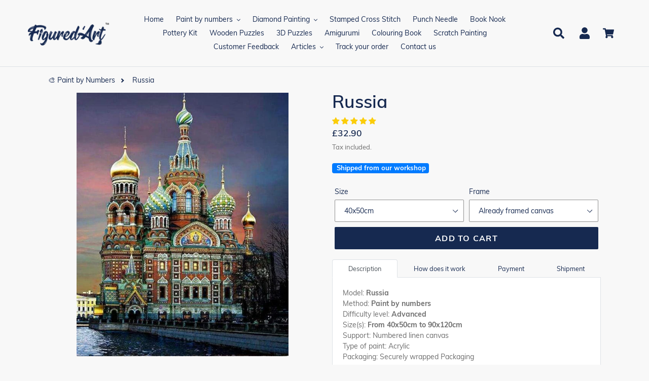

--- FILE ---
content_type: text/html; charset=utf-8
request_url: https://uk.figuredart.com/products/russia
body_size: 61031
content:

<!doctype html>
<html class="no-js" lang="en">
  <head>
    <script>(function(w,d,t,r,u){var f,n,i;w[u]=w[u]||[],f=function(){var o={ti:"27031922", enableAutoSpaTracking: true};o.q=w[u],w[u]=new UET(o),w[u].push("pageLoad")},n=d.createElement(t),n.src=r,n.async=1,n.onload=n.onreadystatechange=function(){var s=this.readyState;s&&s!=="loaded"&&s!=="complete"||(f(),n.onload=n.onreadystatechange=null)},i=d.getElementsByTagName(t)[0],i.parentNode.insertBefore(n,i)})(window,document,"script","//bat.bing.com/bat.js","uetq");</script>
    <meta name="facebook-domain-verification" content="icqg81mzs1w36915sznm5i1871feip" />
    <meta charset="utf-8">
    <meta http-equiv="X-UA-Compatible" content="IE=edge,chrome=1">
    <meta name="viewport" content="width=device-width,initial-scale=1">
    <meta name="theme-color" content="#0c85da">
    
    
    <link rel="canonical" href="https://uk.figuredart.com/products/russia"><link rel="shortcut icon" href="//uk.figuredart.com/cdn/shop/files/favicon-32x32_32x32.png?v=1648884457" type="image/png"><title>Paint by numbers - Russia
&ndash; Figured&#39;Art</title><meta name="description" content="Develop your creativity and paint like an artist with this paint by numbers kit for adults: Russia. Fast and proven Easy-to-follow method to achieve great Art painting!"><!-- /snippets/social-meta-tags.liquid -->




<meta property="og:site_name" content="Figured&#39;Art UK">
<meta property="og:url" content="https://uk.figuredart.com/products/russia">
<meta property="og:title" content="Russia">
<meta property="og:type" content="product">
<meta property="og:description" content="Develop your creativity and paint like an artist with this paint by numbers kit for adults: Russia. Fast and proven Easy-to-follow method to achieve great Art painting!">

  <meta property="og:price:amount" content="15.90">
  <meta property="og:price:currency" content="GBP">

<meta property="og:image" content="http://uk.figuredart.com/cdn/shop/products/russia-advanced-cities-paint-by-numbers-global-figuredart-free-shipping_754_1200x1200.jpg?v=1648638949"><meta property="og:image" content="http://uk.figuredart.com/cdn/shop/products/S1_158-01_5_2823608b-54ab-4437-8fb8-16435136a3ca_1200x1200.jpg?v=1655136863"><meta property="og:image" content="http://uk.figuredart.com/cdn/shop/products/S1_174_5_ae1c1f04-6fa1-4fdd-9566-12b3da665593_1200x1200.jpg?v=1655136863">
<meta property="og:image:secure_url" content="https://uk.figuredart.com/cdn/shop/products/russia-advanced-cities-paint-by-numbers-global-figuredart-free-shipping_754_1200x1200.jpg?v=1648638949"><meta property="og:image:secure_url" content="https://uk.figuredart.com/cdn/shop/products/S1_158-01_5_2823608b-54ab-4437-8fb8-16435136a3ca_1200x1200.jpg?v=1655136863"><meta property="og:image:secure_url" content="https://uk.figuredart.com/cdn/shop/products/S1_174_5_ae1c1f04-6fa1-4fdd-9566-12b3da665593_1200x1200.jpg?v=1655136863">


<meta name="twitter:card" content="summary_large_image">
<meta name="twitter:title" content="Russia">
<meta name="twitter:description" content="Develop your creativity and paint like an artist with this paint by numbers kit for adults: Russia. Fast and proven Easy-to-follow method to achieve great Art painting!">
<script type="text/javascript">const observer = new MutationObserver(e => { e.forEach(({ addedNodes: e }) => { e.forEach(e => { 1 === e.nodeType && "SCRIPT" === e.tagName && (e.innerHTML.includes("asyncLoad") && (e.innerHTML = e.innerHTML.replace("if(window.attachEvent)", "document.addEventListener('asyncLazyLoad',function(event){asyncLoad();});if(window.attachEvent)").replaceAll(", asyncLoad", ", function(){}")), e.innerHTML.includes("PreviewBarInjector") && (e.innerHTML = e.innerHTML.replace("DOMContentLoaded", "asyncLazyLoad")), (e.className == 'analytics') && (e.type = 'text/lazyload'),(e.src.includes("assets/storefront/features")||e.src.includes("assets/shopify_pay")||e.src.includes("connect.facebook.net"))&&(e.setAttribute("data-src", e.src), e.removeAttribute("src")))})})});observer.observe(document.documentElement,{childList:!0,subtree:!0})</script>
<script src="//cdn.shopify.com/s/files/1/0644/2975/2553/t/2/assets/option_select.js" type="text/javascript"></script>

 
	
    <script type="text/javascript" src="https://cdnjs.cloudflare.com/ajax/libs/lodash.js/4.17.21/lodash.min.js" defer="defer"></script>
   <script src="https://code.jquery.com/jquery-2.2.4.min.js" crossorigin="anonymous" defer="defer"></script>

    
      <script src="//uk.figuredart.com/cdn/shop/t/41/assets/bootstrap.min.js?v=35271929837704850651722691941" defer="defer"></script>
      <link rel="preload" as="style" href="//uk.figuredart.com/cdn/shop/t/41/assets/bootstrap.min.css?v=90869400946681534311722691941" onload="this.onload=null;this.rel='stylesheet'">
      <noscript><link rel="stylesheet" href="//uk.figuredart.com/cdn/shop/t/41/assets/bootstrap.min.css?v=90869400946681534311722691941"></noscript><link href="//uk.figuredart.com/cdn/shop/t/41/assets/theme.css?v=117600721160054589221722691941" rel="stylesheet" type="text/css" media="all" />
    <script>
      var theme = {
        strings: {
          addToCart: "Add to cart",
          soldOut: "Sold out",
          unavailable: "Unavailable",
          regularPrice: "Regular price",
          sale: "Sale",
          showMore: "Show More",
          showLess: "Show Less",
          addressError: "Error looking up that address",
          addressNoResults: "No results for that address",
          addressQueryLimit: "You have exceeded the Google API usage limit. Consider upgrading to a \u003ca href=\"https:\/\/developers.google.com\/maps\/premium\/usage-limits\"\u003ePremium Plan\u003c\/a\u003e.",
          authError: "There was a problem authenticating your Google Maps account.",
          newWindow: "Opens in a new window.",
          external: "Opens external website.",
          newWindowExternal: "Opens external website in a new window."
        },
        moneyFormat: "£{{amount}}"
      }

        document.documentElement.className = document.documentElement.className.replace('no-js', 'js');
    </script><script src="//uk.figuredart.com/cdn/shop/t/41/assets/lazysizes.js?v=68441465964607740661722691941" async="async"></script>
    <script src="//uk.figuredart.com/cdn/shop/t/41/assets/vendor.js?v=176935521799461138551722691941" defer="defer"></script>
    <script src="//uk.figuredart.com/cdn/shop/t/41/assets/theme.js?v=137702484089932995761739337710" defer="defer"></script>
<script src="//cdn.shopify.com/s/files/1/0644/2975/2553/t/2/assets/globo_cart_mobile.js" type="text/javascript"></script>

	
	
      <script>window.performance && window.performance.mark && window.performance.mark('shopify.content_for_header.start');</script><meta name="google-site-verification" content="qDYjW9l4KSlEU3G5T0hE4QqBBsJ8qtXSXx1sozmtCHo">
<meta name="google-site-verification" content="qDYjW9l4KSlEU3G5T0hE4QqBBsJ8qtXSXx1sozmtCHo">
<meta id="shopify-digital-wallet" name="shopify-digital-wallet" content="/63765676259/digital_wallets/dialog">
<link rel="alternate" type="application/json+oembed" href="https://uk.figuredart.com/products/russia.oembed">
<script async="async" src="/checkouts/internal/preloads.js?locale=en-GB"></script>
<script id="shopify-features" type="application/json">{"accessToken":"c4c4664435e5a404ff6ddef6978f1363","betas":["rich-media-storefront-analytics"],"domain":"uk.figuredart.com","predictiveSearch":true,"shopId":63765676259,"locale":"en"}</script>
<script>var Shopify = Shopify || {};
Shopify.shop = "ukpassion.myshopify.com";
Shopify.locale = "en";
Shopify.currency = {"active":"GBP","rate":"1.0"};
Shopify.country = "GB";
Shopify.theme = {"name":"Update Extra Paint set || OPT","id":141754499299,"schema_name":"Debut","schema_version":"11.0.1","theme_store_id":null,"role":"main"};
Shopify.theme.handle = "null";
Shopify.theme.style = {"id":null,"handle":null};
Shopify.cdnHost = "uk.figuredart.com/cdn";
Shopify.routes = Shopify.routes || {};
Shopify.routes.root = "/";</script>
<script type="module">!function(o){(o.Shopify=o.Shopify||{}).modules=!0}(window);</script>
<script>!function(o){function n(){var o=[];function n(){o.push(Array.prototype.slice.apply(arguments))}return n.q=o,n}var t=o.Shopify=o.Shopify||{};t.loadFeatures=n(),t.autoloadFeatures=n()}(window);</script>
<script id="shop-js-analytics" type="application/json">{"pageType":"product"}</script>
<script defer="defer" async type="module" src="//uk.figuredart.com/cdn/shopifycloud/shop-js/modules/v2/client.init-shop-cart-sync_BT-GjEfc.en.esm.js"></script>
<script defer="defer" async type="module" src="//uk.figuredart.com/cdn/shopifycloud/shop-js/modules/v2/chunk.common_D58fp_Oc.esm.js"></script>
<script defer="defer" async type="module" src="//uk.figuredart.com/cdn/shopifycloud/shop-js/modules/v2/chunk.modal_xMitdFEc.esm.js"></script>
<script type="module">
  await import("//uk.figuredart.com/cdn/shopifycloud/shop-js/modules/v2/client.init-shop-cart-sync_BT-GjEfc.en.esm.js");
await import("//uk.figuredart.com/cdn/shopifycloud/shop-js/modules/v2/chunk.common_D58fp_Oc.esm.js");
await import("//uk.figuredart.com/cdn/shopifycloud/shop-js/modules/v2/chunk.modal_xMitdFEc.esm.js");

  window.Shopify.SignInWithShop?.initShopCartSync?.({"fedCMEnabled":true,"windoidEnabled":true});

</script>
<script>(function() {
  var isLoaded = false;
  function asyncLoad() {
    if (isLoaded) return;
    isLoaded = true;
    var urls = ["https:\/\/assets.getuploadkit.com\/assets\/uploadkit-client.js?shop=ukpassion.myshopify.com","https:\/\/cdn.nfcube.com\/instafeed-e47506be2010030b0781702b42728ff6.js?shop=ukpassion.myshopify.com","https:\/\/bigblueprod-fast-tags.web.app\/shopify\/main.js?shop=ukpassion.myshopify.com#eyJhbGciOiJFUzI1NiIsImtpZCI6InExZHNwamdqdGUiLCJ0eXAiOiJKV1QifQ.eyJleHAiOjE3Njk0MjYzNDAsImlzcyI6Imh0dHBzOi8vY2hlY2tvdXQtYXBpLmJp","https:\/\/bigblueprod-fast-tags.web.app\/shopify\/2.js?shop=ukpassion.myshopify.com#Z2JsdWUuY28vIiwic3ViIjoic19maWd1MDAwOCJ9.ig3IUBTncWdgUW1IIlRMQc_cJK1P9Fyr4p0fw-oMlLK3t3KgtUXQnJYNnBMgfcgvGuh3K37fFLKl7Sdi6wky-g"];
    for (var i = 0; i < urls.length; i++) {
      var s = document.createElement('script');
      s.type = 'text/javascript';
      s.async = true;
      s.src = urls[i];
      var x = document.getElementsByTagName('script')[0];
      x.parentNode.insertBefore(s, x);
    }
  };
  if(window.attachEvent) {
    window.attachEvent('onload', asyncLoad);
  } else {
    window.addEventListener('load', asyncLoad, false);
  }
})();</script>
<script id="__st">var __st={"a":63765676259,"offset":0,"reqid":"4958db72-9d81-4604-9898-558e0f2c11b6-1769224627","pageurl":"uk.figuredart.com\/products\/russia","u":"a66ccc439ea6","p":"product","rtyp":"product","rid":7634584109283};</script>
<script>window.ShopifyPaypalV4VisibilityTracking = true;</script>
<script id="captcha-bootstrap">!function(){'use strict';const t='contact',e='account',n='new_comment',o=[[t,t],['blogs',n],['comments',n],[t,'customer']],c=[[e,'customer_login'],[e,'guest_login'],[e,'recover_customer_password'],[e,'create_customer']],r=t=>t.map((([t,e])=>`form[action*='/${t}']:not([data-nocaptcha='true']) input[name='form_type'][value='${e}']`)).join(','),a=t=>()=>t?[...document.querySelectorAll(t)].map((t=>t.form)):[];function s(){const t=[...o],e=r(t);return a(e)}const i='password',u='form_key',d=['recaptcha-v3-token','g-recaptcha-response','h-captcha-response',i],f=()=>{try{return window.sessionStorage}catch{return}},m='__shopify_v',_=t=>t.elements[u];function p(t,e,n=!1){try{const o=window.sessionStorage,c=JSON.parse(o.getItem(e)),{data:r}=function(t){const{data:e,action:n}=t;return t[m]||n?{data:e,action:n}:{data:t,action:n}}(c);for(const[e,n]of Object.entries(r))t.elements[e]&&(t.elements[e].value=n);n&&o.removeItem(e)}catch(o){console.error('form repopulation failed',{error:o})}}const l='form_type',E='cptcha';function T(t){t.dataset[E]=!0}const w=window,h=w.document,L='Shopify',v='ce_forms',y='captcha';let A=!1;((t,e)=>{const n=(g='f06e6c50-85a8-45c8-87d0-21a2b65856fe',I='https://cdn.shopify.com/shopifycloud/storefront-forms-hcaptcha/ce_storefront_forms_captcha_hcaptcha.v1.5.2.iife.js',D={infoText:'Protected by hCaptcha',privacyText:'Privacy',termsText:'Terms'},(t,e,n)=>{const o=w[L][v],c=o.bindForm;if(c)return c(t,g,e,D).then(n);var r;o.q.push([[t,g,e,D],n]),r=I,A||(h.body.append(Object.assign(h.createElement('script'),{id:'captcha-provider',async:!0,src:r})),A=!0)});var g,I,D;w[L]=w[L]||{},w[L][v]=w[L][v]||{},w[L][v].q=[],w[L][y]=w[L][y]||{},w[L][y].protect=function(t,e){n(t,void 0,e),T(t)},Object.freeze(w[L][y]),function(t,e,n,w,h,L){const[v,y,A,g]=function(t,e,n){const i=e?o:[],u=t?c:[],d=[...i,...u],f=r(d),m=r(i),_=r(d.filter((([t,e])=>n.includes(e))));return[a(f),a(m),a(_),s()]}(w,h,L),I=t=>{const e=t.target;return e instanceof HTMLFormElement?e:e&&e.form},D=t=>v().includes(t);t.addEventListener('submit',(t=>{const e=I(t);if(!e)return;const n=D(e)&&!e.dataset.hcaptchaBound&&!e.dataset.recaptchaBound,o=_(e),c=g().includes(e)&&(!o||!o.value);(n||c)&&t.preventDefault(),c&&!n&&(function(t){try{if(!f())return;!function(t){const e=f();if(!e)return;const n=_(t);if(!n)return;const o=n.value;o&&e.removeItem(o)}(t);const e=Array.from(Array(32),(()=>Math.random().toString(36)[2])).join('');!function(t,e){_(t)||t.append(Object.assign(document.createElement('input'),{type:'hidden',name:u})),t.elements[u].value=e}(t,e),function(t,e){const n=f();if(!n)return;const o=[...t.querySelectorAll(`input[type='${i}']`)].map((({name:t})=>t)),c=[...d,...o],r={};for(const[a,s]of new FormData(t).entries())c.includes(a)||(r[a]=s);n.setItem(e,JSON.stringify({[m]:1,action:t.action,data:r}))}(t,e)}catch(e){console.error('failed to persist form',e)}}(e),e.submit())}));const S=(t,e)=>{t&&!t.dataset[E]&&(n(t,e.some((e=>e===t))),T(t))};for(const o of['focusin','change'])t.addEventListener(o,(t=>{const e=I(t);D(e)&&S(e,y())}));const B=e.get('form_key'),M=e.get(l),P=B&&M;t.addEventListener('DOMContentLoaded',(()=>{const t=y();if(P)for(const e of t)e.elements[l].value===M&&p(e,B);[...new Set([...A(),...v().filter((t=>'true'===t.dataset.shopifyCaptcha))])].forEach((e=>S(e,t)))}))}(h,new URLSearchParams(w.location.search),n,t,e,['guest_login'])})(!0,!0)}();</script>
<script integrity="sha256-4kQ18oKyAcykRKYeNunJcIwy7WH5gtpwJnB7kiuLZ1E=" data-source-attribution="shopify.loadfeatures" defer="defer" src="//uk.figuredart.com/cdn/shopifycloud/storefront/assets/storefront/load_feature-a0a9edcb.js" crossorigin="anonymous"></script>
<script data-source-attribution="shopify.dynamic_checkout.dynamic.init">var Shopify=Shopify||{};Shopify.PaymentButton=Shopify.PaymentButton||{isStorefrontPortableWallets:!0,init:function(){window.Shopify.PaymentButton.init=function(){};var t=document.createElement("script");t.src="https://uk.figuredart.com/cdn/shopifycloud/portable-wallets/latest/portable-wallets.en.js",t.type="module",document.head.appendChild(t)}};
</script>
<script data-source-attribution="shopify.dynamic_checkout.buyer_consent">
  function portableWalletsHideBuyerConsent(e){var t=document.getElementById("shopify-buyer-consent"),n=document.getElementById("shopify-subscription-policy-button");t&&n&&(t.classList.add("hidden"),t.setAttribute("aria-hidden","true"),n.removeEventListener("click",e))}function portableWalletsShowBuyerConsent(e){var t=document.getElementById("shopify-buyer-consent"),n=document.getElementById("shopify-subscription-policy-button");t&&n&&(t.classList.remove("hidden"),t.removeAttribute("aria-hidden"),n.addEventListener("click",e))}window.Shopify?.PaymentButton&&(window.Shopify.PaymentButton.hideBuyerConsent=portableWalletsHideBuyerConsent,window.Shopify.PaymentButton.showBuyerConsent=portableWalletsShowBuyerConsent);
</script>
<script data-source-attribution="shopify.dynamic_checkout.cart.bootstrap">document.addEventListener("DOMContentLoaded",(function(){function t(){return document.querySelector("shopify-accelerated-checkout-cart, shopify-accelerated-checkout")}if(t())Shopify.PaymentButton.init();else{new MutationObserver((function(e,n){t()&&(Shopify.PaymentButton.init(),n.disconnect())})).observe(document.body,{childList:!0,subtree:!0})}}));
</script>

<script>window.performance && window.performance.mark && window.performance.mark('shopify.content_for_header.end');</script>
	

    <!-- Google Site verification -->
<meta name="google-site-verification" content="qDYjW9l4KSlEU3G5T0hE4QqBBsJ8qtXSXx1sozmtCHo" />
<meta name="google-site-verification" content="PB2mLIxQDS2myjoSYVP9DFEK_YSGDFBU9D3Td1bigfA" />

<!-- verify Bing -->
<meta name="msvalidate.01" content="3BF298443AA829856313A422CF5470B3" />

<!-- Google Fonts -->
<link rel="stylesheet" type="text/css" href="//fonts.googleapis.com/css?family=Carter+One" />

<!-- Global site tag (gtag.js) - Google Ads: 10879296146 
<script defer="defer" src="https://www.googletagmanager.com/gtag/js?id=AW-10879296146"></script>
<script>
  window.dataLayer = window.dataLayer || [];
  function gtag(){dataLayer.push(arguments);}
  gtag('js', new Date());

  gtag('config', 'AW-10879296146');
</script>-->

<!-- Google Ads -->
<script type="text/javascript">
  
  gtag('event', 'page_view', {
    ecomm_prodid: 'shopify_FR_7634584109283_42682528334051',
    ecomm_pagetype: 'product',
    ecomm_totalvalue: 15.90
  });
  
</script>

<!-- Global site tag (gtag.js) - Google Analytics GA 4 -->
<script async src="https://www.googletagmanager.com/gtag/js?id=G-XZLS165FK2"></script>
<script>
  window.dataLayer = window.dataLayer || [];
  function gtag(){dataLayer.push(arguments);}
  gtag('js', new Date());

  gtag('config', 'G-XZLS165FK2');
</script>

<!-- UET tag -->
<script>(function(w,d,t,r,u){var f,n,i;w[u]=w[u]||[],f=function(){var o={ti:"25061694"};o.q=w[u],w[u]=new UET(o),w[u].push("pageLoad")},n=d.createElement(t),n.src=r,n.async=1,n.onload=n.onreadystatechange=function(){var s=this.readyState;s&&s!=="loaded"&&s!=="complete"||(f(),n.onload=n.onreadystatechange=null)},i=d.getElementsByTagName(t)[0],i.parentNode.insertBefore(n,i)})(window,document,"script","//bat.bing.com/bat.js","uetq");</script>





    
    
    

    <!-- Font Awesome -->
    <script src="https://kit.fontawesome.com/5273465c31.js" crossorigin="anonymous"></script>
 
    <!--begin-bc-sf-filter-css-->
      
    <!--end-bc-sf-filter-css-->

      <!-- begin Figured'Art features + fixes -->
      <!-- We must put figure-art snippet in head, because some CSS must apply before DOM init -->
      



<script>
  var faConfig = {
    permanent_domain: 'ukpassion.myshopify.com',
    country_code: 'gb', // infer the country code by domain name
    locale: 'en',  // page related locale, USA/UK have the same locale code (en)
    user_country_code: 'gb', // user country
    enable_autocomplete_custom_name_dropdown: true,
    enable_collapsible_description: true,
    collapsible_descClassName: '.boost-pfs-filter-collection-description.rte',
    enable_width_optimized_site_nav: true,
    sku_list_url: '//uk.figuredart.com/cdn/shop/t/41/assets/figured-art.sku-list.gb.js?v=50567888220000702271761027938',
    template_suffix: '',
    page_type: 'product'
  };

  console.debug("Figured'Art Config:", faConfig);
</script>

<script src="//uk.figuredart.com/cdn/shop/t/41/assets/figured-art.js?v=55443867399128513581722696011" defer></script>









  
      <link href="//uk.figuredart.com/cdn/shop/t/41/assets/figured-art.site-nav.gb.css?v=153868368082056058461722691941" rel="stylesheet" type="text/css" media="all" />
    
    


<link href="//uk.figuredart.com/cdn/shop/t/41/assets/figured-art.css?v=140586942559718654491722696011" rel="stylesheet" type="text/css" media="all" />

      <!-- end Figured'Art features + fixes -->

 <script type="application/ld+json" class="richsnippets">
          {
            "@context": "https://schema.org",
            "@id": "https:\/\/uk.figuredart.com\/products\/russia#product",
            "@type": "Product",
            "brand": {
              "@type": "Brand",
              "name": "FiguredArt"
            },
            "sku":"992003-Y",
            "mpn":7634584109283,
            "description": "\nModel: RussiaMethod: Paint by numbersDifficulty level: AdvancedSize(s): From 40x50cm to 90x120cm Support: Numbered linen canvasType of paint: AcrylicPackaging: Securely wrapped Packaging\nThis paint by numbers kit contains all the necessary materials to create your artwork:\n 1 Numbered linen canvas\n 3 Different sized brushes in nylon\n Numbered pots of acrylic paint\n A miniature photo of the art work to guide you during the process\n 2 screws + 2 hooks for walls\nNote: You can also order additional paint pots for this design.\nDiscover our blog article How to Paint by Numbers and learn how to paint like an artist.",
            "url": "https:\/\/uk.figuredart.com\/products\/russia",
            "name": "Russia","image": [
                "https://uk.figuredart.com/cdn/shop/products/russia-advanced-cities-paint-by-numbers-global-figuredart-free-shipping_754_558x.jpg?v=1648638949",
                "https://uk.figuredart.com/cdn/shop/products/russia-advanced-cities-paint-by-numbers-global-figuredart-free-shipping_754_1024x1024.jpg?v=1648638949",
                "https://uk.figuredart.com/cdn/shop/products/russia-advanced-cities-paint-by-numbers-global-figuredart-free-shipping_754_768x768.jpg?v=1648638949"
            ],
            "itemCondition": "http://schema.org/NewCondition",
              "offers" : [
              {
                  "@type" : "Offer" ,
                  "priceCurrency" : "GBP",
                  
				  
                  "price" : "15.9",
                  
                  "priceValidUntil": "2026-04-24",
                  
                  "availability" : "http://schema.org/InStock",
                  
                  
                  "itemCondition": "http://schema.org/NewCondition",
                  

                  "sku": "992003",

                  "name": "40x50cm / Without frame" ,"url" : "https://uk.figuredart.com/products/russia?variant=42682528334051" ,
                  "seller" : {
                      "@type" : "Organization" ,
                      "name" : "Figured&#39;Art UK"
                  }
              },
              {
                  "@type" : "Offer" ,
                  "priceCurrency" : "GBP",
                  
				  
                  "price" : "20.9",
                  
                  "priceValidUntil": "2026-04-24",
                  
                  "availability" : "http://schema.org/InStock",
                  
                  
                  "itemCondition": "http://schema.org/NewCondition",
                  

                  "sku": "992003-DIY",

                  "name": "40x50cm / DIY wooden frame" ,"url" : "https://uk.figuredart.com/products/russia?variant=42682528366819" ,
                  "seller" : {
                      "@type" : "Organization" ,
                      "name" : "Figured&#39;Art UK"
                  }
              },
              {
                  "@type" : "Offer" ,
                  "priceCurrency" : "GBP",
                  
				  
                  "price" : "32.9",
                  
                  "priceValidUntil": "2026-04-24",
                  
                  "availability" : "http://schema.org/InStock",
                  
                  
                  "itemCondition": "http://schema.org/NewCondition",
                  

                  "sku": "992003-Y",

                  "name": "40x50cm / Already framed canvas" ,"url" : "https://uk.figuredart.com/products/russia?variant=42682528399587" ,
                  "seller" : {
                      "@type" : "Organization" ,
                      "name" : "Figured&#39;Art UK"
                  }
              },
              {
                  "@type" : "Offer" ,
                  "priceCurrency" : "GBP",
                  
				  
                  "price" : "27.9",
                  
                  "priceValidUntil": "2026-04-24",
                  
                  "availability" : "http://schema.org/InStock",
                  
                  
                  "itemCondition": "http://schema.org/NewCondition",
                  

                  "sku": "992003-5065",

                  "name": "50x65cm / Without frame" ,"url" : "https://uk.figuredart.com/products/russia?variant=42682528432355" ,
                  "seller" : {
                      "@type" : "Organization" ,
                      "name" : "Figured&#39;Art UK"
                  }
              },
              {
                  "@type" : "Offer" ,
                  "priceCurrency" : "GBP",
                  
				  
                  "price" : "41.9",
                  
                  "priceValidUntil": "2026-04-24",
                  
                  "availability" : "http://schema.org/InStock",
                  
                  
                  "itemCondition": "http://schema.org/NewCondition",
                  

                  "sku": "992003-5065-DIY",

                  "name": "50x65cm / DIY wooden frame" ,"url" : "https://uk.figuredart.com/products/russia?variant=42682528465123" ,
                  "seller" : {
                      "@type" : "Organization" ,
                      "name" : "Figured&#39;Art UK"
                  }
              },
              {
                  "@type" : "Offer" ,
                  "priceCurrency" : "GBP",
                  
				  
                  "price" : "32.9",
                  
                  "priceValidUntil": "2026-04-24",
                  
                  "availability" : "http://schema.org/InStock",
                  
                  
                  "itemCondition": "http://schema.org/NewCondition",
                  

                  "sku": "992003-6075",

                  "name": "60x75cm / Without frame" ,"url" : "https://uk.figuredart.com/products/russia?variant=42682528497891" ,
                  "seller" : {
                      "@type" : "Organization" ,
                      "name" : "Figured&#39;Art UK"
                  }
              },
              {
                  "@type" : "Offer" ,
                  "priceCurrency" : "GBP",
                  
				  
                  "price" : "51.9",
                  
                  "priceValidUntil": "2026-04-24",
                  
                  "availability" : "http://schema.org/InStock",
                  
                  
                  "itemCondition": "http://schema.org/NewCondition",
                  

                  "sku": "992003-6075-DIY",

                  "name": "60x75cm / DIY wooden frame" ,"url" : "https://uk.figuredart.com/products/russia?variant=42682528530659" ,
                  "seller" : {
                      "@type" : "Organization" ,
                      "name" : "Figured&#39;Art UK"
                  }
              },
              {
                  "@type" : "Offer" ,
                  "priceCurrency" : "GBP",
                  
				  
                  "price" : "43.9",
                  
                  "priceValidUntil": "2026-04-24",
                  
                  "availability" : "http://schema.org/InStock",
                  
                  
                  "itemCondition": "http://schema.org/NewCondition",
                  

                  "sku": "992003-7090",

                  "name": "70x90cm / Without frame" ,"url" : "https://uk.figuredart.com/products/russia?variant=42682528563427" ,
                  "seller" : {
                      "@type" : "Organization" ,
                      "name" : "Figured&#39;Art UK"
                  }
              },
              {
                  "@type" : "Offer" ,
                  "priceCurrency" : "GBP",
                  
				  
                  "price" : "51.9",
                  
                  "priceValidUntil": "2026-04-24",
                  
                  "availability" : "http://schema.org/InStock",
                  
                  
                  "itemCondition": "http://schema.org/NewCondition",
                  

                  "sku": "992003-80100",

                  "name": "80x100cm / Without frame" ,"url" : "https://uk.figuredart.com/products/russia?variant=42682528596195" ,
                  "seller" : {
                      "@type" : "Organization" ,
                      "name" : "Figured&#39;Art UK"
                  }
              },
              {
                  "@type" : "Offer" ,
                  "priceCurrency" : "GBP",
                  
				  
                  "price" : "66.9",
                  
                  "priceValidUntil": "2026-04-24",
                  
                  "availability" : "http://schema.org/InStock",
                  
                  
                  "itemCondition": "http://schema.org/NewCondition",
                  

                  "sku": "992003-90120",

                  "name": "90x120cm / Without frame" ,"url" : "https://uk.figuredart.com/products/russia?variant=42682528628963" ,
                  "seller" : {
                      "@type" : "Organization" ,
                      "name" : "Figured&#39;Art UK"
                  }
              }
              
              ],"aggregateRating": {
                      "@type": "AggregateRating",
                      "ratingValue": "5.00",
                      "bestRating": "5",
                      "reviewCount": "2"
                  },
                  "review": {
                    "@type": "Review",
                    "reviewRating": {
                      "@type": "Rating",
                      "ratingValue": "5.00"
                    },
                    "author": {
                      "@type": "Person",
                      "name": "Figured&#39;Art UK customers"
                    }
                  }}
        </script>

        
        <script type="application/ld+json" class="richsnippets">
              {
              "@context": "https://schema.org/",
              "@graph": [
                {
                  "@context": "https://schema.org/",
                  "@type": "BreadcrumbList",
                  "itemListElement": [
                    {
                      "@type": "ListItem",
                      "position": "1",
                      "item": {
                        "name": "Home",
                        "@id": "https:\/\/uk.figuredart.com"
                      }
                    },
                    
                       {
                          "@type": "ListItem",
                          "position": "2",
                          "item": {
                            "@id": "https:\/\/uk.figuredart.com\/products\/russia",
                            "name": "Russia",
                            "url": "https:\/\/uk.figuredart.com\/products\/russia"
                          }
                        }
                    
                  ]
                }
             ]
            }
            </script>

<script>
                document.addEventListener("DOMContentLoaded",function(t){(function(){if(typeof MutationObserver==="undefined"){return}var n=function(){var t=document.querySelectorAll("[itemtype]");for(var e=0,n=t.length;e<n;e++){var r=t[e];r.removeAttribute("itemtype");r.removeAttribute("itemscope");r.removeAttribute("itemprop")}var i=document.querySelectorAll('script[type="application/ld+json"]');for(var e=0,n=i.length;e<n;e++){var r=i[e];if(!r.classList.contains("richsnippets")){r.remove()}}};var t=new MutationObserver(function(t,e){n();e.disconnect();return});t.observe(document.getElementsByTagName("body")[0],{childList:true,subtree:true})})()});
            </script>
        



                  <script>
              if (typeof BSS_PL == 'undefined') {
                  var BSS_PL = {};
              }
              var bssPlApiServer = "https://product-labels-pro.bsscommerce.com";
              BSS_PL.customerTags = 'null';
              BSS_PL.configData = [];
              BSS_PL.storeId = 17040;
              BSS_PL.currentPlan = "false";
              BSS_PL.storeIdCustomOld = "10678";
              BSS_PL.storeIdOldWIthPriority = "12200";
              </script>
          <style>
.homepage-slideshow .slick-slide .bss_pl_img {
    visibility: hidden !important;
}
</style>


<meta name="facebook-domain-verification" content="icqg81mzs1w36915sznm5i1871feip" />

                    
 <!--begin-boost-pfs-filter-css-->
   <link rel="preload stylesheet" href="//uk.figuredart.com/cdn/shop/t/41/assets/boost-pfs-instant-search.css?v=146474835330714392691722691941" as="style"><link href="//uk.figuredart.com/cdn/shop/t/41/assets/boost-pfs-custom.css?v=169983785613459807721722691941" rel="stylesheet" type="text/css" media="all" />
<style data-id="boost-pfs-style">
    .boost-pfs-filter-option-title-text {color: rgba(228,77,77,1);font-size: 21px;font-weight: 800;text-transform: capitalize;}

   .boost-pfs-filter-tree-v .boost-pfs-filter-option-title-text:before {border-top-color: rgba(228,77,77,1);}
    .boost-pfs-filter-tree-v .boost-pfs-filter-option.boost-pfs-filter-option-collapsed .boost-pfs-filter-option-title-text:before {border-bottom-color: rgba(228,77,77,1);}
    .boost-pfs-filter-tree-h .boost-pfs-filter-option-title-heading:before {border-right-color: rgba(228,77,77,1);
        border-bottom-color: rgba(228,77,77,1);}

    .boost-pfs-filter-refine-by .boost-pfs-filter-option-title h3 {}

    .boost-pfs-filter-option-content .boost-pfs-filter-option-item-list .boost-pfs-filter-option-item button,
    .boost-pfs-filter-option-content .boost-pfs-filter-option-item-list .boost-pfs-filter-option-item .boost-pfs-filter-button,
    .boost-pfs-filter-option-range-amount input,
    .boost-pfs-filter-tree-v .boost-pfs-filter-refine-by .boost-pfs-filter-refine-by-items .refine-by-item,
    .boost-pfs-filter-refine-by-wrapper-v .boost-pfs-filter-refine-by .boost-pfs-filter-refine-by-items .refine-by-item,
    .boost-pfs-filter-refine-by .boost-pfs-filter-option-title,
    .boost-pfs-filter-refine-by .boost-pfs-filter-refine-by-items .refine-by-item>a,
    .boost-pfs-filter-refine-by>span,
    .boost-pfs-filter-clear,
    .boost-pfs-filter-clear-all{}
    .boost-pfs-filter-tree-h .boost-pfs-filter-pc .boost-pfs-filter-refine-by-items .refine-by-item .boost-pfs-filter-clear .refine-by-type,
    .boost-pfs-filter-refine-by-wrapper-h .boost-pfs-filter-pc .boost-pfs-filter-refine-by-items .refine-by-item .boost-pfs-filter-clear .refine-by-type {}

    .boost-pfs-filter-option-multi-level-collections .boost-pfs-filter-option-multi-level-list .boost-pfs-filter-option-item .boost-pfs-filter-button-arrow .boost-pfs-arrow:before,
    .boost-pfs-filter-option-multi-level-tag .boost-pfs-filter-option-multi-level-list .boost-pfs-filter-option-item .boost-pfs-filter-button-arrow .boost-pfs-arrow:before {}

    .boost-pfs-filter-refine-by-wrapper-v .boost-pfs-filter-refine-by .boost-pfs-filter-refine-by-items .refine-by-item .boost-pfs-filter-clear:after,
    .boost-pfs-filter-refine-by-wrapper-v .boost-pfs-filter-refine-by .boost-pfs-filter-refine-by-items .refine-by-item .boost-pfs-filter-clear:before,
    .boost-pfs-filter-tree-v .boost-pfs-filter-refine-by .boost-pfs-filter-refine-by-items .refine-by-item .boost-pfs-filter-clear:after,
    .boost-pfs-filter-tree-v .boost-pfs-filter-refine-by .boost-pfs-filter-refine-by-items .refine-by-item .boost-pfs-filter-clear:before,
    .boost-pfs-filter-refine-by-wrapper-h .boost-pfs-filter-pc .boost-pfs-filter-refine-by-items .refine-by-item .boost-pfs-filter-clear:after,
    .boost-pfs-filter-refine-by-wrapper-h .boost-pfs-filter-pc .boost-pfs-filter-refine-by-items .refine-by-item .boost-pfs-filter-clear:before,
    .boost-pfs-filter-tree-h .boost-pfs-filter-pc .boost-pfs-filter-refine-by-items .refine-by-item .boost-pfs-filter-clear:after,
    .boost-pfs-filter-tree-h .boost-pfs-filter-pc .boost-pfs-filter-refine-by-items .refine-by-item .boost-pfs-filter-clear:before {}
    .boost-pfs-filter-option-range-slider .noUi-value-horizontal {}

    .boost-pfs-filter-tree-mobile-button button,
    .boost-pfs-filter-top-sorting-mobile button {}
    .boost-pfs-filter-top-sorting-mobile button>span:after {}
  </style>

 <!--end-boost-pfs-filter-css-->

 <!-- Hotjar Tracking Code for https://uk.figuredart.com -->
<script>
    (function(h,o,t,j,a,r){
        h.hj=h.hj||function(){(h.hj.q=h.hj.q||[]).push(arguments)};
        h._hjSettings={hjid:6420468,hjsv:6};
        a=o.getElementsByTagName('head')[0];
        r=o.createElement('script');r.async=1;
        r.src=t+h._hjSettings.hjid+j+h._hjSettings.hjsv;
        a.appendChild(r);
    })(window,document,'https://static.hotjar.com/c/hotjar-','.js?sv=');
</script>
<!-- BEGIN app block: shopify://apps/klaviyo-email-marketing-sms/blocks/klaviyo-onsite-embed/2632fe16-c075-4321-a88b-50b567f42507 -->












  <script async src="https://static.klaviyo.com/onsite/js/VxQKpq/klaviyo.js?company_id=VxQKpq"></script>
  <script>!function(){if(!window.klaviyo){window._klOnsite=window._klOnsite||[];try{window.klaviyo=new Proxy({},{get:function(n,i){return"push"===i?function(){var n;(n=window._klOnsite).push.apply(n,arguments)}:function(){for(var n=arguments.length,o=new Array(n),w=0;w<n;w++)o[w]=arguments[w];var t="function"==typeof o[o.length-1]?o.pop():void 0,e=new Promise((function(n){window._klOnsite.push([i].concat(o,[function(i){t&&t(i),n(i)}]))}));return e}}})}catch(n){window.klaviyo=window.klaviyo||[],window.klaviyo.push=function(){var n;(n=window._klOnsite).push.apply(n,arguments)}}}}();</script>

  
    <script id="viewed_product">
      if (item == null) {
        var _learnq = _learnq || [];

        var MetafieldReviews = null
        var MetafieldYotpoRating = null
        var MetafieldYotpoCount = null
        var MetafieldLooxRating = null
        var MetafieldLooxCount = null
        var okendoProduct = null
        var okendoProductReviewCount = null
        var okendoProductReviewAverageValue = null
        try {
          // The following fields are used for Customer Hub recently viewed in order to add reviews.
          // This information is not part of __kla_viewed. Instead, it is part of __kla_viewed_reviewed_items
          MetafieldReviews = {"rating":{"scale_min":"1.0","scale_max":"5.0","value":"5.0"},"rating_count":2};
          MetafieldYotpoRating = null
          MetafieldYotpoCount = null
          MetafieldLooxRating = null
          MetafieldLooxCount = null

          okendoProduct = null
          // If the okendo metafield is not legacy, it will error, which then requires the new json formatted data
          if (okendoProduct && 'error' in okendoProduct) {
            okendoProduct = null
          }
          okendoProductReviewCount = okendoProduct ? okendoProduct.reviewCount : null
          okendoProductReviewAverageValue = okendoProduct ? okendoProduct.reviewAverageValue : null
        } catch (error) {
          console.error('Error in Klaviyo onsite reviews tracking:', error);
        }

        var item = {
          Name: "Russia",
          ProductID: 7634584109283,
          Categories: ["Paint by Numbers","Paint by Numbers Advanced","Paint by Numbers Cities","Paint by Numbers Discover the World","Special price"],
          ImageURL: "https://uk.figuredart.com/cdn/shop/products/russia-advanced-cities-paint-by-numbers-global-figuredart-free-shipping_754_grande.jpg?v=1648638949",
          URL: "https://uk.figuredart.com/products/russia",
          Brand: "FiguredArt",
          Price: "£15.90",
          Value: "15.90",
          CompareAtPrice: "£25.90"
        };
        _learnq.push(['track', 'Viewed Product', item]);
        _learnq.push(['trackViewedItem', {
          Title: item.Name,
          ItemId: item.ProductID,
          Categories: item.Categories,
          ImageUrl: item.ImageURL,
          Url: item.URL,
          Metadata: {
            Brand: item.Brand,
            Price: item.Price,
            Value: item.Value,
            CompareAtPrice: item.CompareAtPrice
          },
          metafields:{
            reviews: MetafieldReviews,
            yotpo:{
              rating: MetafieldYotpoRating,
              count: MetafieldYotpoCount,
            },
            loox:{
              rating: MetafieldLooxRating,
              count: MetafieldLooxCount,
            },
            okendo: {
              rating: okendoProductReviewAverageValue,
              count: okendoProductReviewCount,
            }
          }
        }]);
      }
    </script>
  




  <script>
    window.klaviyoReviewsProductDesignMode = false
  </script>







<!-- END app block --><!-- BEGIN app block: shopify://apps/judge-me-reviews/blocks/judgeme_core/61ccd3b1-a9f2-4160-9fe9-4fec8413e5d8 --><!-- Start of Judge.me Core -->






<link rel="dns-prefetch" href="https://cdn2.judge.me/cdn/widget_frontend">
<link rel="dns-prefetch" href="https://cdn.judge.me">
<link rel="dns-prefetch" href="https://cdn1.judge.me">
<link rel="dns-prefetch" href="https://api.judge.me">

<script data-cfasync='false' class='jdgm-settings-script'>window.jdgmSettings={"pagination":5,"disable_web_reviews":false,"badge_no_review_text":"No reviews","badge_n_reviews_text":"{{ n }} review/reviews","badge_star_color":"#fbcd0a","hide_badge_preview_if_no_reviews":true,"badge_hide_text":false,"enforce_center_preview_badge":false,"widget_title":"Customer Reviews","widget_open_form_text":"Write a review","widget_close_form_text":"Cancel review","widget_refresh_page_text":"Refresh page","widget_summary_text":"Based on {{ number_of_reviews }} review/reviews","widget_no_review_text":"Be the first to write a review","widget_name_field_text":"Display name","widget_verified_name_field_text":"Verified Name (public)","widget_name_placeholder_text":"Display name","widget_required_field_error_text":"This field is required.","widget_email_field_text":"Email address","widget_verified_email_field_text":"Verified Email (private, can not be edited)","widget_email_placeholder_text":"Your email address","widget_email_field_error_text":"Please enter a valid email address.","widget_rating_field_text":"Rating","widget_review_title_field_text":"Review Title","widget_review_title_placeholder_text":"Give your review a title","widget_review_body_field_text":"Review content","widget_review_body_placeholder_text":"Start writing here...","widget_pictures_field_text":"Upload a Picture or Video (optional)","widget_submit_review_text":"Submit Review","widget_submit_verified_review_text":"Submit Verified Review","widget_submit_success_msg_with_auto_publish":"Thank you! Please refresh the page in a few moments to see your review. You can remove or edit your review by logging into \u003ca href='https://judge.me/login' target='_blank' rel='nofollow noopener'\u003eJudge.me\u003c/a\u003e","widget_submit_success_msg_no_auto_publish":"Thank you! Your review will be published as soon as it is approved by the shop admin. You can remove or edit your review by logging into \u003ca href='https://judge.me/login' target='_blank' rel='nofollow noopener'\u003eJudge.me\u003c/a\u003e","widget_show_default_reviews_out_of_total_text":"Showing {{ n_reviews_shown }} out of {{ n_reviews }} reviews.","widget_show_all_link_text":"Show all","widget_show_less_link_text":"Show less","widget_author_said_text":"{{ reviewer_name }} said:","widget_days_text":"{{ n }} days ago","widget_weeks_text":"{{ n }} week/weeks ago","widget_months_text":"{{ n }} month/months ago","widget_years_text":"{{ n }} year/years ago","widget_yesterday_text":"Yesterday","widget_today_text":"Today","widget_replied_text":"\u003e\u003e {{ shop_name }} replied:","widget_read_more_text":"Read more","widget_reviewer_name_as_initial":"","widget_rating_filter_color":"","widget_rating_filter_see_all_text":"See all reviews","widget_sorting_most_recent_text":"Most Recent","widget_sorting_highest_rating_text":"Highest Rating","widget_sorting_lowest_rating_text":"Lowest Rating","widget_sorting_with_pictures_text":"Only Pictures","widget_sorting_most_helpful_text":"Most Helpful","widget_open_question_form_text":"Ask a question","widget_reviews_subtab_text":"Reviews","widget_questions_subtab_text":"Questions","widget_question_label_text":"Question","widget_answer_label_text":"Answer","widget_question_placeholder_text":"Write your question here","widget_submit_question_text":"Submit Question","widget_question_submit_success_text":"Thank you for your question! We will notify you once it gets answered.","widget_star_color":"#fbcd0a","verified_badge_text":"Verified","verified_badge_bg_color":"","verified_badge_text_color":"","verified_badge_placement":"left-of-reviewer-name","widget_review_max_height":10,"widget_hide_border":false,"widget_social_share":false,"widget_thumb":false,"widget_review_location_show":false,"widget_location_format":"country_iso_code","all_reviews_include_out_of_store_products":true,"all_reviews_out_of_store_text":"(out of store)","all_reviews_pagination":100,"all_reviews_product_name_prefix_text":"about","enable_review_pictures":true,"enable_question_anwser":false,"widget_theme":"leex","review_date_format":"dd/mm/yyyy","default_sort_method":"pictures-first","widget_product_reviews_subtab_text":"Product Reviews","widget_shop_reviews_subtab_text":"Shop Reviews","widget_other_products_reviews_text":"Reviews for other products","widget_store_reviews_subtab_text":"Store reviews","widget_no_store_reviews_text":"This store hasn't received any reviews yet","widget_web_restriction_product_reviews_text":"This product hasn't received any reviews yet","widget_no_items_text":"No items found","widget_show_more_text":"Show more","widget_write_a_store_review_text":"Write a Store Review","widget_other_languages_heading":"Reviews in Other Languages","widget_translate_review_text":"Translate review to {{ language }}","widget_translating_review_text":"Translating...","widget_show_original_translation_text":"Show original ({{ language }})","widget_translate_review_failed_text":"Review couldn't be translated.","widget_translate_review_retry_text":"Retry","widget_translate_review_try_again_later_text":"Try again later","show_product_url_for_grouped_product":false,"widget_sorting_pictures_first_text":"Pictures First","show_pictures_on_all_rev_page_mobile":false,"show_pictures_on_all_rev_page_desktop":false,"floating_tab_hide_mobile_install_preference":false,"floating_tab_button_name":"★ Reviews","floating_tab_title":"Let customers speak for us","floating_tab_button_color":"","floating_tab_button_background_color":"","floating_tab_url":"","floating_tab_url_enabled":true,"floating_tab_tab_style":"text","all_reviews_text_badge_text":"Customers rate us {{ shop.metafields.judgeme.all_reviews_rating | round: 1 }}/5 based on {{ shop.metafields.judgeme.all_reviews_count }} reviews.","all_reviews_text_badge_text_branded_style":"{{ shop.metafields.judgeme.all_reviews_rating | round: 1 }} out of 5 stars based on {{ shop.metafields.judgeme.all_reviews_count }} reviews","is_all_reviews_text_badge_a_link":false,"show_stars_for_all_reviews_text_badge":false,"all_reviews_text_badge_url":"","all_reviews_text_style":"text","all_reviews_text_color_style":"judgeme_brand_color","all_reviews_text_color":"#108474","all_reviews_text_show_jm_brand":true,"featured_carousel_show_header":true,"featured_carousel_title":"Let customers speak for us","testimonials_carousel_title":"Customers are saying","videos_carousel_title":"Real customer stories","cards_carousel_title":"Customers are saying","featured_carousel_count_text":"from {{ n }} reviews","featured_carousel_add_link_to_all_reviews_page":true,"featured_carousel_url":"https://uk.figuredart.com/pages/customer-feedback-figuredart","featured_carousel_show_images":true,"featured_carousel_autoslide_interval":5,"featured_carousel_arrows_on_the_sides":true,"featured_carousel_height":250,"featured_carousel_width":80,"featured_carousel_image_size":0,"featured_carousel_image_height":250,"featured_carousel_arrow_color":"#c9c9c9","verified_count_badge_style":"vintage","verified_count_badge_orientation":"horizontal","verified_count_badge_color_style":"judgeme_brand_color","verified_count_badge_color":"#108474","is_verified_count_badge_a_link":false,"verified_count_badge_url":"","verified_count_badge_show_jm_brand":true,"widget_rating_preset_default":5,"widget_first_sub_tab":"product-reviews","widget_show_histogram":true,"widget_histogram_use_custom_color":false,"widget_pagination_use_custom_color":false,"widget_star_use_custom_color":true,"widget_verified_badge_use_custom_color":false,"widget_write_review_use_custom_color":false,"picture_reminder_submit_button":"Upload Pictures","enable_review_videos":true,"mute_video_by_default":false,"widget_sorting_videos_first_text":"Videos First","widget_review_pending_text":"Pending","featured_carousel_items_for_large_screen":4,"social_share_options_order":"Facebook,Twitter","remove_microdata_snippet":false,"disable_json_ld":false,"enable_json_ld_products":false,"preview_badge_show_question_text":false,"preview_badge_no_question_text":"No questions","preview_badge_n_question_text":"{{ number_of_questions }} question/questions","qa_badge_show_icon":false,"qa_badge_position":"same-row","remove_judgeme_branding":false,"widget_add_search_bar":false,"widget_search_bar_placeholder":"Search","widget_sorting_verified_only_text":"Verified only","featured_carousel_theme":"aligned","featured_carousel_show_rating":true,"featured_carousel_show_title":true,"featured_carousel_show_body":true,"featured_carousel_show_date":false,"featured_carousel_show_reviewer":true,"featured_carousel_show_product":false,"featured_carousel_header_background_color":"#108474","featured_carousel_header_text_color":"#ffffff","featured_carousel_name_product_separator":"reviewed","featured_carousel_full_star_background":"#108474","featured_carousel_empty_star_background":"#dadada","featured_carousel_vertical_theme_background":"#f9fafb","featured_carousel_verified_badge_enable":true,"featured_carousel_verified_badge_color":"#108474","featured_carousel_border_style":"round","featured_carousel_review_line_length_limit":3,"featured_carousel_more_reviews_button_text":"Read more reviews","featured_carousel_view_product_button_text":"View product","all_reviews_page_load_reviews_on":"button_click","all_reviews_page_load_more_text":"Load More Reviews","disable_fb_tab_reviews":false,"enable_ajax_cdn_cache":false,"widget_public_name_text":"displayed publicly like","default_reviewer_name":"John Smith","default_reviewer_name_has_non_latin":true,"widget_reviewer_anonymous":"Anonymous","medals_widget_title":"Judge.me Review Medals","medals_widget_background_color":"#f9fafb","medals_widget_position":"footer_all_pages","medals_widget_border_color":"#f9fafb","medals_widget_verified_text_position":"left","medals_widget_use_monochromatic_version":false,"medals_widget_elements_color":"#108474","show_reviewer_avatar":true,"widget_invalid_yt_video_url_error_text":"Not a YouTube video URL","widget_max_length_field_error_text":"Please enter no more than {0} characters.","widget_show_country_flag":false,"widget_show_collected_via_shop_app":true,"widget_verified_by_shop_badge_style":"light","widget_verified_by_shop_text":"Verified by Shop","widget_show_photo_gallery":false,"widget_load_with_code_splitting":true,"widget_ugc_install_preference":false,"widget_ugc_title":"Made by us, Shared by you","widget_ugc_subtitle":"Tag us to see your picture featured in our page","widget_ugc_arrows_color":"#ffffff","widget_ugc_primary_button_text":"Buy Now","widget_ugc_primary_button_background_color":"#108474","widget_ugc_primary_button_text_color":"#ffffff","widget_ugc_primary_button_border_width":"0","widget_ugc_primary_button_border_style":"none","widget_ugc_primary_button_border_color":"#108474","widget_ugc_primary_button_border_radius":"25","widget_ugc_secondary_button_text":"Load More","widget_ugc_secondary_button_background_color":"#ffffff","widget_ugc_secondary_button_text_color":"#108474","widget_ugc_secondary_button_border_width":"2","widget_ugc_secondary_button_border_style":"solid","widget_ugc_secondary_button_border_color":"#108474","widget_ugc_secondary_button_border_radius":"25","widget_ugc_reviews_button_text":"View Reviews","widget_ugc_reviews_button_background_color":"#ffffff","widget_ugc_reviews_button_text_color":"#108474","widget_ugc_reviews_button_border_width":"2","widget_ugc_reviews_button_border_style":"solid","widget_ugc_reviews_button_border_color":"#108474","widget_ugc_reviews_button_border_radius":"25","widget_ugc_reviews_button_link_to":"judgeme-reviews-page","widget_ugc_show_post_date":true,"widget_ugc_max_width":"800","widget_rating_metafield_value_type":true,"widget_primary_color":"#162950","widget_enable_secondary_color":false,"widget_secondary_color":"#edf5f5","widget_summary_average_rating_text":"{{ average_rating }} out of 5","widget_media_grid_title":"Customer photos \u0026 videos","widget_media_grid_see_more_text":"See more","widget_round_style":true,"widget_show_product_medals":true,"widget_verified_by_judgeme_text":"Verified by Judge.me","widget_show_store_medals":false,"widget_verified_by_judgeme_text_in_store_medals":"Verified by Judge.me","widget_media_field_exceed_quantity_message":"Sorry, we can only accept {{ max_media }} for one review.","widget_media_field_exceed_limit_message":"{{ file_name }} is too large, please select a {{ media_type }} less than {{ size_limit }}MB.","widget_review_submitted_text":"Review Submitted!","widget_question_submitted_text":"Question Submitted!","widget_close_form_text_question":"Cancel","widget_write_your_answer_here_text":"Write your answer here","widget_enabled_branded_link":true,"widget_show_collected_by_judgeme":true,"widget_reviewer_name_color":"","widget_write_review_text_color":"","widget_write_review_bg_color":"","widget_collected_by_judgeme_text":"collected by Judge.me","widget_pagination_type":"load_more","widget_load_more_text":"Load More","widget_load_more_color":"#108474","widget_full_review_text":"Full Review","widget_read_more_reviews_text":"Read More Reviews","widget_read_questions_text":"Read Questions","widget_questions_and_answers_text":"Questions \u0026 Answers","widget_verified_by_text":"Verified by","widget_verified_text":"Verified","widget_number_of_reviews_text":"{{ number_of_reviews }} reviews","widget_back_button_text":"Back","widget_next_button_text":"Next","widget_custom_forms_filter_button":"Filters","custom_forms_style":"vertical","widget_show_review_information":false,"how_reviews_are_collected":"How reviews are collected?","widget_show_review_keywords":false,"widget_gdpr_statement":"How we use your data: We'll only contact you about the review you left, and only if necessary. By submitting your review, you agree to Judge.me's \u003ca href='https://judge.me/terms' target='_blank' rel='nofollow noopener'\u003eterms\u003c/a\u003e, \u003ca href='https://judge.me/privacy' target='_blank' rel='nofollow noopener'\u003eprivacy\u003c/a\u003e and \u003ca href='https://judge.me/content-policy' target='_blank' rel='nofollow noopener'\u003econtent\u003c/a\u003e policies.","widget_multilingual_sorting_enabled":false,"widget_translate_review_content_enabled":false,"widget_translate_review_content_method":"manual","popup_widget_review_selection":"automatically_with_pictures","popup_widget_round_border_style":true,"popup_widget_show_title":true,"popup_widget_show_body":true,"popup_widget_show_reviewer":false,"popup_widget_show_product":true,"popup_widget_show_pictures":true,"popup_widget_use_review_picture":true,"popup_widget_show_on_home_page":true,"popup_widget_show_on_product_page":true,"popup_widget_show_on_collection_page":true,"popup_widget_show_on_cart_page":true,"popup_widget_position":"bottom_left","popup_widget_first_review_delay":5,"popup_widget_duration":5,"popup_widget_interval":5,"popup_widget_review_count":5,"popup_widget_hide_on_mobile":true,"review_snippet_widget_round_border_style":true,"review_snippet_widget_card_color":"#FFFFFF","review_snippet_widget_slider_arrows_background_color":"#FFFFFF","review_snippet_widget_slider_arrows_color":"#000000","review_snippet_widget_star_color":"#108474","show_product_variant":false,"all_reviews_product_variant_label_text":"Variant: ","widget_show_verified_branding":true,"widget_ai_summary_title":"Customers say","widget_ai_summary_disclaimer":"AI-powered review summary based on recent customer reviews","widget_show_ai_summary":false,"widget_show_ai_summary_bg":false,"widget_show_review_title_input":true,"redirect_reviewers_invited_via_email":"review_widget","request_store_review_after_product_review":false,"request_review_other_products_in_order":false,"review_form_color_scheme":"default","review_form_corner_style":"square","review_form_star_color":{},"review_form_text_color":"#333333","review_form_background_color":"#ffffff","review_form_field_background_color":"#fafafa","review_form_button_color":{},"review_form_button_text_color":"#ffffff","review_form_modal_overlay_color":"#000000","review_content_screen_title_text":"How would you rate this product?","review_content_introduction_text":"We would love it if you would share a bit about your experience.","store_review_form_title_text":"How would you rate this store?","store_review_form_introduction_text":"We would love it if you would share a bit about your experience.","show_review_guidance_text":true,"one_star_review_guidance_text":"Poor","five_star_review_guidance_text":"Great","customer_information_screen_title_text":"About you","customer_information_introduction_text":"Please tell us more about you.","custom_questions_screen_title_text":"Your experience in more detail","custom_questions_introduction_text":"Here are a few questions to help us understand more about your experience.","review_submitted_screen_title_text":"Thanks for your review!","review_submitted_screen_thank_you_text":"We are processing it and it will appear on the store soon.","review_submitted_screen_email_verification_text":"Please confirm your email by clicking the link we just sent you. This helps us keep reviews authentic.","review_submitted_request_store_review_text":"Would you like to share your experience of shopping with us?","review_submitted_review_other_products_text":"Would you like to review these products?","store_review_screen_title_text":"Would you like to share your experience of shopping with us?","store_review_introduction_text":"We value your feedback and use it to improve. Please share any thoughts or suggestions you have.","reviewer_media_screen_title_picture_text":"Share a picture","reviewer_media_introduction_picture_text":"Upload a photo to support your review.","reviewer_media_screen_title_video_text":"Share a video","reviewer_media_introduction_video_text":"Upload a video to support your review.","reviewer_media_screen_title_picture_or_video_text":"Share a picture or video","reviewer_media_introduction_picture_or_video_text":"Upload a photo or video to support your review.","reviewer_media_youtube_url_text":"Paste your Youtube URL here","advanced_settings_next_step_button_text":"Next","advanced_settings_close_review_button_text":"Close","modal_write_review_flow":false,"write_review_flow_required_text":"Required","write_review_flow_privacy_message_text":"We respect your privacy.","write_review_flow_anonymous_text":"Post review as anonymous","write_review_flow_visibility_text":"This won't be visible to other customers.","write_review_flow_multiple_selection_help_text":"Select as many as you like","write_review_flow_single_selection_help_text":"Select one option","write_review_flow_required_field_error_text":"This field is required","write_review_flow_invalid_email_error_text":"Please enter a valid email address","write_review_flow_max_length_error_text":"Max. {{ max_length }} characters.","write_review_flow_media_upload_text":"\u003cb\u003eClick to upload\u003c/b\u003e or drag and drop","write_review_flow_gdpr_statement":"We'll only contact you about your review if necessary. By submitting your review, you agree to our \u003ca href='https://judge.me/terms' target='_blank' rel='nofollow noopener'\u003eterms and conditions\u003c/a\u003e and \u003ca href='https://judge.me/privacy' target='_blank' rel='nofollow noopener'\u003eprivacy policy\u003c/a\u003e.","rating_only_reviews_enabled":false,"show_negative_reviews_help_screen":false,"new_review_flow_help_screen_rating_threshold":3,"negative_review_resolution_screen_title_text":"Tell us more","negative_review_resolution_text":"Your experience matters to us. If there were issues with your purchase, we're here to help. Feel free to reach out to us, we'd love the opportunity to make things right.","negative_review_resolution_button_text":"Contact us","negative_review_resolution_proceed_with_review_text":"Leave a review","negative_review_resolution_subject":"Issue with purchase from {{ shop_name }}.{{ order_name }}","preview_badge_collection_page_install_status":false,"widget_review_custom_css":"","preview_badge_custom_css":"","preview_badge_stars_count":"5-stars","featured_carousel_custom_css":"","floating_tab_custom_css":"","all_reviews_widget_custom_css":"","medals_widget_custom_css":"","verified_badge_custom_css":"","all_reviews_text_custom_css":"","transparency_badges_collected_via_store_invite":false,"transparency_badges_from_another_provider":false,"transparency_badges_collected_from_store_visitor":false,"transparency_badges_collected_by_verified_review_provider":false,"transparency_badges_earned_reward":false,"transparency_badges_collected_via_store_invite_text":"Review collected via store invitation","transparency_badges_from_another_provider_text":"Review collected from another provider","transparency_badges_collected_from_store_visitor_text":"Review collected from a store visitor","transparency_badges_written_in_google_text":"Review written in Google","transparency_badges_written_in_etsy_text":"Review written in Etsy","transparency_badges_written_in_shop_app_text":"Review written in Shop App","transparency_badges_earned_reward_text":"Review earned a reward for future purchase","product_review_widget_per_page":10,"widget_store_review_label_text":"Review about the store","checkout_comment_extension_title_on_product_page":"Customer Comments","checkout_comment_extension_num_latest_comment_show":5,"checkout_comment_extension_format":"name_and_timestamp","checkout_comment_customer_name":"last_initial","checkout_comment_comment_notification":true,"preview_badge_collection_page_install_preference":true,"preview_badge_home_page_install_preference":false,"preview_badge_product_page_install_preference":true,"review_widget_install_preference":"","review_carousel_install_preference":false,"floating_reviews_tab_install_preference":"none","verified_reviews_count_badge_install_preference":false,"all_reviews_text_install_preference":false,"review_widget_best_location":true,"judgeme_medals_install_preference":false,"review_widget_revamp_enabled":false,"review_widget_qna_enabled":false,"review_widget_header_theme":"minimal","review_widget_widget_title_enabled":true,"review_widget_header_text_size":"medium","review_widget_header_text_weight":"regular","review_widget_average_rating_style":"compact","review_widget_bar_chart_enabled":true,"review_widget_bar_chart_type":"numbers","review_widget_bar_chart_style":"standard","review_widget_expanded_media_gallery_enabled":false,"review_widget_reviews_section_theme":"standard","review_widget_image_style":"thumbnails","review_widget_review_image_ratio":"square","review_widget_stars_size":"medium","review_widget_verified_badge":"standard_text","review_widget_review_title_text_size":"medium","review_widget_review_text_size":"medium","review_widget_review_text_length":"medium","review_widget_number_of_columns_desktop":3,"review_widget_carousel_transition_speed":5,"review_widget_custom_questions_answers_display":"always","review_widget_button_text_color":"#FFFFFF","review_widget_text_color":"#000000","review_widget_lighter_text_color":"#7B7B7B","review_widget_corner_styling":"soft","review_widget_review_word_singular":"review","review_widget_review_word_plural":"reviews","review_widget_voting_label":"Helpful?","review_widget_shop_reply_label":"Reply from {{ shop_name }}:","review_widget_filters_title":"Filters","qna_widget_question_word_singular":"Question","qna_widget_question_word_plural":"Questions","qna_widget_answer_reply_label":"Answer from {{ answerer_name }}:","qna_content_screen_title_text":"Ask a question about this product","qna_widget_question_required_field_error_text":"Please enter your question.","qna_widget_flow_gdpr_statement":"We'll only contact you about your question if necessary. By submitting your question, you agree to our \u003ca href='https://judge.me/terms' target='_blank' rel='nofollow noopener'\u003eterms and conditions\u003c/a\u003e and \u003ca href='https://judge.me/privacy' target='_blank' rel='nofollow noopener'\u003eprivacy policy\u003c/a\u003e.","qna_widget_question_submitted_text":"Thanks for your question!","qna_widget_close_form_text_question":"Close","qna_widget_question_submit_success_text":"We’ll notify you by email when your question is answered.","all_reviews_widget_v2025_enabled":false,"all_reviews_widget_v2025_header_theme":"default","all_reviews_widget_v2025_widget_title_enabled":true,"all_reviews_widget_v2025_header_text_size":"medium","all_reviews_widget_v2025_header_text_weight":"regular","all_reviews_widget_v2025_average_rating_style":"compact","all_reviews_widget_v2025_bar_chart_enabled":true,"all_reviews_widget_v2025_bar_chart_type":"numbers","all_reviews_widget_v2025_bar_chart_style":"standard","all_reviews_widget_v2025_expanded_media_gallery_enabled":false,"all_reviews_widget_v2025_show_store_medals":true,"all_reviews_widget_v2025_show_photo_gallery":true,"all_reviews_widget_v2025_show_review_keywords":false,"all_reviews_widget_v2025_show_ai_summary":false,"all_reviews_widget_v2025_show_ai_summary_bg":false,"all_reviews_widget_v2025_add_search_bar":false,"all_reviews_widget_v2025_default_sort_method":"most-recent","all_reviews_widget_v2025_reviews_per_page":10,"all_reviews_widget_v2025_reviews_section_theme":"default","all_reviews_widget_v2025_image_style":"thumbnails","all_reviews_widget_v2025_review_image_ratio":"square","all_reviews_widget_v2025_stars_size":"medium","all_reviews_widget_v2025_verified_badge":"bold_badge","all_reviews_widget_v2025_review_title_text_size":"medium","all_reviews_widget_v2025_review_text_size":"medium","all_reviews_widget_v2025_review_text_length":"medium","all_reviews_widget_v2025_number_of_columns_desktop":3,"all_reviews_widget_v2025_carousel_transition_speed":5,"all_reviews_widget_v2025_custom_questions_answers_display":"always","all_reviews_widget_v2025_show_product_variant":false,"all_reviews_widget_v2025_show_reviewer_avatar":true,"all_reviews_widget_v2025_reviewer_name_as_initial":"","all_reviews_widget_v2025_review_location_show":false,"all_reviews_widget_v2025_location_format":"","all_reviews_widget_v2025_show_country_flag":false,"all_reviews_widget_v2025_verified_by_shop_badge_style":"light","all_reviews_widget_v2025_social_share":false,"all_reviews_widget_v2025_social_share_options_order":"Facebook,Twitter,LinkedIn,Pinterest","all_reviews_widget_v2025_pagination_type":"standard","all_reviews_widget_v2025_button_text_color":"#FFFFFF","all_reviews_widget_v2025_text_color":"#000000","all_reviews_widget_v2025_lighter_text_color":"#7B7B7B","all_reviews_widget_v2025_corner_styling":"soft","all_reviews_widget_v2025_title":"Customer reviews","all_reviews_widget_v2025_ai_summary_title":"Customers say about this store","all_reviews_widget_v2025_no_review_text":"Be the first to write a review","platform":"shopify","branding_url":"https://app.judge.me/reviews","branding_text":"Powered by Judge.me","locale":"en","reply_name":"Figured'Art UK","widget_version":"3.0","footer":true,"autopublish":false,"review_dates":true,"enable_custom_form":false,"shop_locale":"en","enable_multi_locales_translations":false,"show_review_title_input":true,"review_verification_email_status":"always","can_be_branded":false,"reply_name_text":"Figured'Art UK"};</script> <style class='jdgm-settings-style'>.jdgm-xx{left:0}:root{--jdgm-primary-color: #162950;--jdgm-secondary-color: rgba(22,41,80,0.1);--jdgm-star-color: #fbcd0a;--jdgm-write-review-text-color: white;--jdgm-write-review-bg-color: #162950;--jdgm-paginate-color: #162950;--jdgm-border-radius: 10;--jdgm-reviewer-name-color: #162950}.jdgm-histogram__bar-content{background-color:#162950}.jdgm-rev[data-verified-buyer=true] .jdgm-rev__icon.jdgm-rev__icon:after,.jdgm-rev__buyer-badge.jdgm-rev__buyer-badge{color:white;background-color:#162950}.jdgm-review-widget--small .jdgm-gallery.jdgm-gallery .jdgm-gallery__thumbnail-link:nth-child(8) .jdgm-gallery__thumbnail-wrapper.jdgm-gallery__thumbnail-wrapper:before{content:"See more"}@media only screen and (min-width: 768px){.jdgm-gallery.jdgm-gallery .jdgm-gallery__thumbnail-link:nth-child(8) .jdgm-gallery__thumbnail-wrapper.jdgm-gallery__thumbnail-wrapper:before{content:"See more"}}.jdgm-preview-badge .jdgm-star.jdgm-star{color:#fbcd0a}.jdgm-prev-badge[data-average-rating='0.00']{display:none !important}.jdgm-author-all-initials{display:none !important}.jdgm-author-last-initial{display:none !important}.jdgm-rev-widg__title{visibility:hidden}.jdgm-rev-widg__summary-text{visibility:hidden}.jdgm-prev-badge__text{visibility:hidden}.jdgm-rev__prod-link-prefix:before{content:'about'}.jdgm-rev__variant-label:before{content:'Variant: '}.jdgm-rev__out-of-store-text:before{content:'(out of store)'}@media only screen and (min-width: 768px){.jdgm-rev__pics .jdgm-rev_all-rev-page-picture-separator,.jdgm-rev__pics .jdgm-rev__product-picture{display:none}}@media only screen and (max-width: 768px){.jdgm-rev__pics .jdgm-rev_all-rev-page-picture-separator,.jdgm-rev__pics .jdgm-rev__product-picture{display:none}}.jdgm-preview-badge[data-template="index"]{display:none !important}.jdgm-verified-count-badget[data-from-snippet="true"]{display:none !important}.jdgm-carousel-wrapper[data-from-snippet="true"]{display:none !important}.jdgm-all-reviews-text[data-from-snippet="true"]{display:none !important}.jdgm-medals-section[data-from-snippet="true"]{display:none !important}.jdgm-ugc-media-wrapper[data-from-snippet="true"]{display:none !important}.jdgm-rev__transparency-badge[data-badge-type="review_collected_via_store_invitation"]{display:none !important}.jdgm-rev__transparency-badge[data-badge-type="review_collected_from_another_provider"]{display:none !important}.jdgm-rev__transparency-badge[data-badge-type="review_collected_from_store_visitor"]{display:none !important}.jdgm-rev__transparency-badge[data-badge-type="review_written_in_etsy"]{display:none !important}.jdgm-rev__transparency-badge[data-badge-type="review_written_in_google_business"]{display:none !important}.jdgm-rev__transparency-badge[data-badge-type="review_written_in_shop_app"]{display:none !important}.jdgm-rev__transparency-badge[data-badge-type="review_earned_for_future_purchase"]{display:none !important}.jdgm-review-snippet-widget .jdgm-rev-snippet-widget__cards-container .jdgm-rev-snippet-card{border-radius:8px;background:#fff}.jdgm-review-snippet-widget .jdgm-rev-snippet-widget__cards-container .jdgm-rev-snippet-card__rev-rating .jdgm-star{color:#108474}.jdgm-review-snippet-widget .jdgm-rev-snippet-widget__prev-btn,.jdgm-review-snippet-widget .jdgm-rev-snippet-widget__next-btn{border-radius:50%;background:#fff}.jdgm-review-snippet-widget .jdgm-rev-snippet-widget__prev-btn>svg,.jdgm-review-snippet-widget .jdgm-rev-snippet-widget__next-btn>svg{fill:#000}.jdgm-full-rev-modal.rev-snippet-widget .jm-mfp-container .jm-mfp-content,.jdgm-full-rev-modal.rev-snippet-widget .jm-mfp-container .jdgm-full-rev__icon,.jdgm-full-rev-modal.rev-snippet-widget .jm-mfp-container .jdgm-full-rev__pic-img,.jdgm-full-rev-modal.rev-snippet-widget .jm-mfp-container .jdgm-full-rev__reply{border-radius:8px}.jdgm-full-rev-modal.rev-snippet-widget .jm-mfp-container .jdgm-full-rev[data-verified-buyer="true"] .jdgm-full-rev__icon::after{border-radius:8px}.jdgm-full-rev-modal.rev-snippet-widget .jm-mfp-container .jdgm-full-rev .jdgm-rev__buyer-badge{border-radius:calc( 8px / 2 )}.jdgm-full-rev-modal.rev-snippet-widget .jm-mfp-container .jdgm-full-rev .jdgm-full-rev__replier::before{content:'Figured&#39;Art UK'}.jdgm-full-rev-modal.rev-snippet-widget .jm-mfp-container .jdgm-full-rev .jdgm-full-rev__product-button{border-radius:calc( 8px * 6 )}
</style> <style class='jdgm-settings-style'></style> <script data-cfasync="false" type="text/javascript" async src="https://cdnwidget.judge.me/shopify_v2/leex.js" id="judgeme_widget_leex_js"></script>
<link id="judgeme_widget_leex_css" rel="stylesheet" type="text/css" media="nope!" onload="this.media='all'" href="https://cdnwidget.judge.me/widget_v3/theme/leex.css">

  
  
  
  <style class='jdgm-miracle-styles'>
  @-webkit-keyframes jdgm-spin{0%{-webkit-transform:rotate(0deg);-ms-transform:rotate(0deg);transform:rotate(0deg)}100%{-webkit-transform:rotate(359deg);-ms-transform:rotate(359deg);transform:rotate(359deg)}}@keyframes jdgm-spin{0%{-webkit-transform:rotate(0deg);-ms-transform:rotate(0deg);transform:rotate(0deg)}100%{-webkit-transform:rotate(359deg);-ms-transform:rotate(359deg);transform:rotate(359deg)}}@font-face{font-family:'JudgemeStar';src:url("[data-uri]") format("woff");font-weight:normal;font-style:normal}.jdgm-star{font-family:'JudgemeStar';display:inline !important;text-decoration:none !important;padding:0 4px 0 0 !important;margin:0 !important;font-weight:bold;opacity:1;-webkit-font-smoothing:antialiased;-moz-osx-font-smoothing:grayscale}.jdgm-star:hover{opacity:1}.jdgm-star:last-of-type{padding:0 !important}.jdgm-star.jdgm--on:before{content:"\e000"}.jdgm-star.jdgm--off:before{content:"\e001"}.jdgm-star.jdgm--half:before{content:"\e002"}.jdgm-widget *{margin:0;line-height:1.4;-webkit-box-sizing:border-box;-moz-box-sizing:border-box;box-sizing:border-box;-webkit-overflow-scrolling:touch}.jdgm-hidden{display:none !important;visibility:hidden !important}.jdgm-temp-hidden{display:none}.jdgm-spinner{width:40px;height:40px;margin:auto;border-radius:50%;border-top:2px solid #eee;border-right:2px solid #eee;border-bottom:2px solid #eee;border-left:2px solid #ccc;-webkit-animation:jdgm-spin 0.8s infinite linear;animation:jdgm-spin 0.8s infinite linear}.jdgm-prev-badge{display:block !important}

</style>


  
  
   


<script data-cfasync='false' class='jdgm-script'>
!function(e){window.jdgm=window.jdgm||{},jdgm.CDN_HOST="https://cdn2.judge.me/cdn/widget_frontend/",jdgm.CDN_HOST_ALT="https://cdn2.judge.me/cdn/widget_frontend/",jdgm.API_HOST="https://api.judge.me/",jdgm.CDN_BASE_URL="https://cdn.shopify.com/extensions/019beb2a-7cf9-7238-9765-11a892117c03/judgeme-extensions-316/assets/",
jdgm.docReady=function(d){(e.attachEvent?"complete"===e.readyState:"loading"!==e.readyState)?
setTimeout(d,0):e.addEventListener("DOMContentLoaded",d)},jdgm.loadCSS=function(d,t,o,a){
!o&&jdgm.loadCSS.requestedUrls.indexOf(d)>=0||(jdgm.loadCSS.requestedUrls.push(d),
(a=e.createElement("link")).rel="stylesheet",a.class="jdgm-stylesheet",a.media="nope!",
a.href=d,a.onload=function(){this.media="all",t&&setTimeout(t)},e.body.appendChild(a))},
jdgm.loadCSS.requestedUrls=[],jdgm.loadJS=function(e,d){var t=new XMLHttpRequest;
t.onreadystatechange=function(){4===t.readyState&&(Function(t.response)(),d&&d(t.response))},
t.open("GET",e),t.onerror=function(){if(e.indexOf(jdgm.CDN_HOST)===0&&jdgm.CDN_HOST_ALT!==jdgm.CDN_HOST){var f=e.replace(jdgm.CDN_HOST,jdgm.CDN_HOST_ALT);jdgm.loadJS(f,d)}},t.send()},jdgm.docReady((function(){(window.jdgmLoadCSS||e.querySelectorAll(
".jdgm-widget, .jdgm-all-reviews-page").length>0)&&(jdgmSettings.widget_load_with_code_splitting?
parseFloat(jdgmSettings.widget_version)>=3?jdgm.loadCSS(jdgm.CDN_HOST+"widget_v3/base.css"):
jdgm.loadCSS(jdgm.CDN_HOST+"widget/base.css"):jdgm.loadCSS(jdgm.CDN_HOST+"shopify_v2.css"),
jdgm.loadJS(jdgm.CDN_HOST+"loa"+"der.js"))}))}(document);
</script>
<noscript><link rel="stylesheet" type="text/css" media="all" href="https://cdn2.judge.me/cdn/widget_frontend/shopify_v2.css"></noscript>

<!-- BEGIN app snippet: theme_fix_tags --><script>
  (function() {
    var jdgmThemeFixes = {"136453357795":{"html":"","css":".jdgm-medals-wrapper{\n  display:none !important;\n} \n\n\ndiv.jdgm-medals {\n\n    display: none !important;\n}","js":""},"141754499299":{"html":"","css":".jdgm-rev-widg__sort-wrapper {\n    text-align: left !important;\n}\n\n.jdgm-medals-wrapper {\n    display: none !important;\n}\n\n.jdgm-prev-badge {\n  cursor: pointer !important;\n}\n\n@media screen and (min-width: 800px) {\n    .jdgm-rev.jdgm-divider-top.jdgm--done-setup.jdgm--leex-done-setup {\n        width: calc(25% - 12px) !important;\n    }\n}\n\n.jdgm-rev.jdgm-divider-top.jdgm--done-setup.jdgm--leex-done-setup {  \n  padding: 0 0 16px !important;\n  display: flex;\n  flex-direction: column;\n  border-radius: 1px !important;\n}\n\n.jdgm-rev.jdgm-divider-top.jdgm--done-setup.jdgm--leex-done-setup {  \n  padding: 0 0 16px !important;\n  display: flex;\n  flex-direction: column;\n}\n\n.jdgm-rev.jdgm-divider-top.jdgm--done-setup.jdgm--leex-done-setup:not(:has(.jdgm-rev__pics)) .jdgm-rev__header {\n    margin-top: 16px;\n}\n\n.jdgm-all-reviews-page__wrapper {\n    max-width: unset !important;\n}\n\n.jdgm-rev__pic-link {\n    border: none !important;\n}\n\n.jdgm-rev .jdgm-rev__pics {\n    white-space: unset;\n    order: -1;\n  \tmargin: 0 0 10px 0 !important;\n}\n\n.jdgm-rev .jdgm-rev__content,\n.jdgm-rev__header,\n.jdgm-rev__actions{\n    padding: 0 16px;\n}\n\n\n.jdgm-rev__pic-link:not(:first-child) {\n\ttransform: translateX(16px);\n}\n\n.jdgm-rev__pic-img.jdgm-rev__pic-img {\n    border-radius: 1px;\n}\n\na.jdgm-btn.jdgm-btn--solid.jdgm-paginate__load-more {\n    color: white !important;\n}\n\n.jdgm-rev-widg {\n\tpadding: 24px 0 !important;\n}\n\n","js":"document.addEventListener('DOMContentLoaded', function () {\n  const trigger = document.querySelector('.jdgm-prev-badge');\n  const target = document.querySelector('.jdgm-all-reviews-widget');\n\n  if (trigger \u0026\u0026 target) {\n    trigger.addEventListener('click', function (e) {\n      e.preventDefault(); \/\/ prevent any default link behavior\n      target.scrollIntoView({ behavior: 'smooth', block: 'start' });\n    });\n  }\n});\n\nwindow.addEventListener('jdgm.doneSetup', function () {\n    const text = \"Load more review\";\n\n    function updateLoadMoreLabel() {\n        const buttons = document.querySelectorAll('#judgeme_product_reviews .jdgm-paginate__load-more');\n        buttons.forEach(function (btn) {\n            btn.textContent = text;\n        });\n    }\n\n    updateLoadMoreLabel();\n\n    document.addEventListener('click', function (e) {\n        const clickedBtn = e.target.closest('#judgeme_product_reviews .jdgm-paginate__load-more');\n        if (!clickedBtn) return;\n\n        clickedBtn.textContent = text;\n\n        setTimeout(updateLoadMoreLabel, 500);\n    });\n});\n\n"}};
    if (!jdgmThemeFixes) return;
    var thisThemeFix = jdgmThemeFixes[Shopify.theme.id];
    if (!thisThemeFix) return;

    if (thisThemeFix.html) {
      document.addEventListener("DOMContentLoaded", function() {
        var htmlDiv = document.createElement('div');
        htmlDiv.classList.add('jdgm-theme-fix-html');
        htmlDiv.innerHTML = thisThemeFix.html;
        document.body.append(htmlDiv);
      });
    };

    if (thisThemeFix.css) {
      var styleTag = document.createElement('style');
      styleTag.classList.add('jdgm-theme-fix-style');
      styleTag.innerHTML = thisThemeFix.css;
      document.head.append(styleTag);
    };

    if (thisThemeFix.js) {
      var scriptTag = document.createElement('script');
      scriptTag.classList.add('jdgm-theme-fix-script');
      scriptTag.innerHTML = thisThemeFix.js;
      document.head.append(scriptTag);
    };
  })();
</script>
<!-- END app snippet -->
<!-- End of Judge.me Core -->



<!-- END app block --><script src="https://cdn.shopify.com/extensions/019beb2a-7cf9-7238-9765-11a892117c03/judgeme-extensions-316/assets/loader.js" type="text/javascript" defer="defer"></script>
<link href="https://monorail-edge.shopifysvc.com" rel="dns-prefetch">
<script>(function(){if ("sendBeacon" in navigator && "performance" in window) {try {var session_token_from_headers = performance.getEntriesByType('navigation')[0].serverTiming.find(x => x.name == '_s').description;} catch {var session_token_from_headers = undefined;}var session_cookie_matches = document.cookie.match(/_shopify_s=([^;]*)/);var session_token_from_cookie = session_cookie_matches && session_cookie_matches.length === 2 ? session_cookie_matches[1] : "";var session_token = session_token_from_headers || session_token_from_cookie || "";function handle_abandonment_event(e) {var entries = performance.getEntries().filter(function(entry) {return /monorail-edge.shopifysvc.com/.test(entry.name);});if (!window.abandonment_tracked && entries.length === 0) {window.abandonment_tracked = true;var currentMs = Date.now();var navigation_start = performance.timing.navigationStart;var payload = {shop_id: 63765676259,url: window.location.href,navigation_start,duration: currentMs - navigation_start,session_token,page_type: "product"};window.navigator.sendBeacon("https://monorail-edge.shopifysvc.com/v1/produce", JSON.stringify({schema_id: "online_store_buyer_site_abandonment/1.1",payload: payload,metadata: {event_created_at_ms: currentMs,event_sent_at_ms: currentMs}}));}}window.addEventListener('pagehide', handle_abandonment_event);}}());</script>
<script id="web-pixels-manager-setup">(function e(e,d,r,n,o){if(void 0===o&&(o={}),!Boolean(null===(a=null===(i=window.Shopify)||void 0===i?void 0:i.analytics)||void 0===a?void 0:a.replayQueue)){var i,a;window.Shopify=window.Shopify||{};var t=window.Shopify;t.analytics=t.analytics||{};var s=t.analytics;s.replayQueue=[],s.publish=function(e,d,r){return s.replayQueue.push([e,d,r]),!0};try{self.performance.mark("wpm:start")}catch(e){}var l=function(){var e={modern:/Edge?\/(1{2}[4-9]|1[2-9]\d|[2-9]\d{2}|\d{4,})\.\d+(\.\d+|)|Firefox\/(1{2}[4-9]|1[2-9]\d|[2-9]\d{2}|\d{4,})\.\d+(\.\d+|)|Chrom(ium|e)\/(9{2}|\d{3,})\.\d+(\.\d+|)|(Maci|X1{2}).+ Version\/(15\.\d+|(1[6-9]|[2-9]\d|\d{3,})\.\d+)([,.]\d+|)( \(\w+\)|)( Mobile\/\w+|) Safari\/|Chrome.+OPR\/(9{2}|\d{3,})\.\d+\.\d+|(CPU[ +]OS|iPhone[ +]OS|CPU[ +]iPhone|CPU IPhone OS|CPU iPad OS)[ +]+(15[._]\d+|(1[6-9]|[2-9]\d|\d{3,})[._]\d+)([._]\d+|)|Android:?[ /-](13[3-9]|1[4-9]\d|[2-9]\d{2}|\d{4,})(\.\d+|)(\.\d+|)|Android.+Firefox\/(13[5-9]|1[4-9]\d|[2-9]\d{2}|\d{4,})\.\d+(\.\d+|)|Android.+Chrom(ium|e)\/(13[3-9]|1[4-9]\d|[2-9]\d{2}|\d{4,})\.\d+(\.\d+|)|SamsungBrowser\/([2-9]\d|\d{3,})\.\d+/,legacy:/Edge?\/(1[6-9]|[2-9]\d|\d{3,})\.\d+(\.\d+|)|Firefox\/(5[4-9]|[6-9]\d|\d{3,})\.\d+(\.\d+|)|Chrom(ium|e)\/(5[1-9]|[6-9]\d|\d{3,})\.\d+(\.\d+|)([\d.]+$|.*Safari\/(?![\d.]+ Edge\/[\d.]+$))|(Maci|X1{2}).+ Version\/(10\.\d+|(1[1-9]|[2-9]\d|\d{3,})\.\d+)([,.]\d+|)( \(\w+\)|)( Mobile\/\w+|) Safari\/|Chrome.+OPR\/(3[89]|[4-9]\d|\d{3,})\.\d+\.\d+|(CPU[ +]OS|iPhone[ +]OS|CPU[ +]iPhone|CPU IPhone OS|CPU iPad OS)[ +]+(10[._]\d+|(1[1-9]|[2-9]\d|\d{3,})[._]\d+)([._]\d+|)|Android:?[ /-](13[3-9]|1[4-9]\d|[2-9]\d{2}|\d{4,})(\.\d+|)(\.\d+|)|Mobile Safari.+OPR\/([89]\d|\d{3,})\.\d+\.\d+|Android.+Firefox\/(13[5-9]|1[4-9]\d|[2-9]\d{2}|\d{4,})\.\d+(\.\d+|)|Android.+Chrom(ium|e)\/(13[3-9]|1[4-9]\d|[2-9]\d{2}|\d{4,})\.\d+(\.\d+|)|Android.+(UC? ?Browser|UCWEB|U3)[ /]?(15\.([5-9]|\d{2,})|(1[6-9]|[2-9]\d|\d{3,})\.\d+)\.\d+|SamsungBrowser\/(5\.\d+|([6-9]|\d{2,})\.\d+)|Android.+MQ{2}Browser\/(14(\.(9|\d{2,})|)|(1[5-9]|[2-9]\d|\d{3,})(\.\d+|))(\.\d+|)|K[Aa][Ii]OS\/(3\.\d+|([4-9]|\d{2,})\.\d+)(\.\d+|)/},d=e.modern,r=e.legacy,n=navigator.userAgent;return n.match(d)?"modern":n.match(r)?"legacy":"unknown"}(),u="modern"===l?"modern":"legacy",c=(null!=n?n:{modern:"",legacy:""})[u],f=function(e){return[e.baseUrl,"/wpm","/b",e.hashVersion,"modern"===e.buildTarget?"m":"l",".js"].join("")}({baseUrl:d,hashVersion:r,buildTarget:u}),m=function(e){var d=e.version,r=e.bundleTarget,n=e.surface,o=e.pageUrl,i=e.monorailEndpoint;return{emit:function(e){var a=e.status,t=e.errorMsg,s=(new Date).getTime(),l=JSON.stringify({metadata:{event_sent_at_ms:s},events:[{schema_id:"web_pixels_manager_load/3.1",payload:{version:d,bundle_target:r,page_url:o,status:a,surface:n,error_msg:t},metadata:{event_created_at_ms:s}}]});if(!i)return console&&console.warn&&console.warn("[Web Pixels Manager] No Monorail endpoint provided, skipping logging."),!1;try{return self.navigator.sendBeacon.bind(self.navigator)(i,l)}catch(e){}var u=new XMLHttpRequest;try{return u.open("POST",i,!0),u.setRequestHeader("Content-Type","text/plain"),u.send(l),!0}catch(e){return console&&console.warn&&console.warn("[Web Pixels Manager] Got an unhandled error while logging to Monorail."),!1}}}}({version:r,bundleTarget:l,surface:e.surface,pageUrl:self.location.href,monorailEndpoint:e.monorailEndpoint});try{o.browserTarget=l,function(e){var d=e.src,r=e.async,n=void 0===r||r,o=e.onload,i=e.onerror,a=e.sri,t=e.scriptDataAttributes,s=void 0===t?{}:t,l=document.createElement("script"),u=document.querySelector("head"),c=document.querySelector("body");if(l.async=n,l.src=d,a&&(l.integrity=a,l.crossOrigin="anonymous"),s)for(var f in s)if(Object.prototype.hasOwnProperty.call(s,f))try{l.dataset[f]=s[f]}catch(e){}if(o&&l.addEventListener("load",o),i&&l.addEventListener("error",i),u)u.appendChild(l);else{if(!c)throw new Error("Did not find a head or body element to append the script");c.appendChild(l)}}({src:f,async:!0,onload:function(){if(!function(){var e,d;return Boolean(null===(d=null===(e=window.Shopify)||void 0===e?void 0:e.analytics)||void 0===d?void 0:d.initialized)}()){var d=window.webPixelsManager.init(e)||void 0;if(d){var r=window.Shopify.analytics;r.replayQueue.forEach((function(e){var r=e[0],n=e[1],o=e[2];d.publishCustomEvent(r,n,o)})),r.replayQueue=[],r.publish=d.publishCustomEvent,r.visitor=d.visitor,r.initialized=!0}}},onerror:function(){return m.emit({status:"failed",errorMsg:"".concat(f," has failed to load")})},sri:function(e){var d=/^sha384-[A-Za-z0-9+/=]+$/;return"string"==typeof e&&d.test(e)}(c)?c:"",scriptDataAttributes:o}),m.emit({status:"loading"})}catch(e){m.emit({status:"failed",errorMsg:(null==e?void 0:e.message)||"Unknown error"})}}})({shopId: 63765676259,storefrontBaseUrl: "https://uk.figuredart.com",extensionsBaseUrl: "https://extensions.shopifycdn.com/cdn/shopifycloud/web-pixels-manager",monorailEndpoint: "https://monorail-edge.shopifysvc.com/unstable/produce_batch",surface: "storefront-renderer",enabledBetaFlags: ["2dca8a86"],webPixelsConfigList: [{"id":"1847755137","configuration":"{\"accountID\":\"VxQKpq\",\"webPixelConfig\":\"eyJlbmFibGVBZGRlZFRvQ2FydEV2ZW50cyI6IHRydWV9\"}","eventPayloadVersion":"v1","runtimeContext":"STRICT","scriptVersion":"524f6c1ee37bacdca7657a665bdca589","type":"APP","apiClientId":123074,"privacyPurposes":["ANALYTICS","MARKETING"],"dataSharingAdjustments":{"protectedCustomerApprovalScopes":["read_customer_address","read_customer_email","read_customer_name","read_customer_personal_data","read_customer_phone"]}},{"id":"1737916801","configuration":"{\"webPixelName\":\"Judge.me\"}","eventPayloadVersion":"v1","runtimeContext":"STRICT","scriptVersion":"34ad157958823915625854214640f0bf","type":"APP","apiClientId":683015,"privacyPurposes":["ANALYTICS"],"dataSharingAdjustments":{"protectedCustomerApprovalScopes":["read_customer_email","read_customer_name","read_customer_personal_data","read_customer_phone"]}},{"id":"498106595","configuration":"{\"token\":\"eyJhbGciOiJFUzI1NiIsImtpZCI6InExZHNwamdqdGUiLCJ0eXAiOiJKV1QifQ.eyJleHAiOjE3Njk0MjYzNDAsImlzcyI6Imh0dHBzOi8vY2hlY2tvdXQtYXBpLmJpZ2JsdWUuY28vIiwic3ViIjoic19maWd1MDAwOCJ9.ig3IUBTncWdgUW1IIlRMQc_cJK1P9Fyr4p0fw-oMlLK3t3KgtUXQnJYNnBMgfcgvGuh3K37fFLKl7Sdi6wky-g\"}","eventPayloadVersion":"v1","runtimeContext":"STRICT","scriptVersion":"1e8cf5dac0cde16e9800d21ae75e4d4a","type":"APP","apiClientId":2879589,"privacyPurposes":["ANALYTICS","MARKETING","SALE_OF_DATA"],"dataSharingAdjustments":{"protectedCustomerApprovalScopes":["read_customer_address","read_customer_email","read_customer_name","read_customer_personal_data","read_customer_phone"]}},{"id":"459145443","configuration":"{\"config\":\"{\\\"pixel_id\\\":\\\"G-XZLS165FK2\\\",\\\"target_country\\\":\\\"GB\\\",\\\"gtag_events\\\":[{\\\"type\\\":\\\"begin_checkout\\\",\\\"action_label\\\":\\\"G-XZLS165FK2\\\"},{\\\"type\\\":\\\"search\\\",\\\"action_label\\\":\\\"G-XZLS165FK2\\\"},{\\\"type\\\":\\\"view_item\\\",\\\"action_label\\\":[\\\"G-XZLS165FK2\\\",\\\"MC-MMXD0GHPHT\\\"]},{\\\"type\\\":\\\"purchase\\\",\\\"action_label\\\":[\\\"G-XZLS165FK2\\\",\\\"MC-MMXD0GHPHT\\\"]},{\\\"type\\\":\\\"page_view\\\",\\\"action_label\\\":[\\\"G-XZLS165FK2\\\",\\\"MC-MMXD0GHPHT\\\"]},{\\\"type\\\":\\\"add_payment_info\\\",\\\"action_label\\\":\\\"G-XZLS165FK2\\\"},{\\\"type\\\":\\\"add_to_cart\\\",\\\"action_label\\\":\\\"G-XZLS165FK2\\\"}],\\\"enable_monitoring_mode\\\":false}\"}","eventPayloadVersion":"v1","runtimeContext":"OPEN","scriptVersion":"b2a88bafab3e21179ed38636efcd8a93","type":"APP","apiClientId":1780363,"privacyPurposes":[],"dataSharingAdjustments":{"protectedCustomerApprovalScopes":["read_customer_address","read_customer_email","read_customer_name","read_customer_personal_data","read_customer_phone"]}},{"id":"359268579","configuration":"{\"pixelCode\":\"CKG878JC77UBVFV14J40\"}","eventPayloadVersion":"v1","runtimeContext":"STRICT","scriptVersion":"22e92c2ad45662f435e4801458fb78cc","type":"APP","apiClientId":4383523,"privacyPurposes":["ANALYTICS","MARKETING","SALE_OF_DATA"],"dataSharingAdjustments":{"protectedCustomerApprovalScopes":["read_customer_address","read_customer_email","read_customer_name","read_customer_personal_data","read_customer_phone"]}},{"id":"243728611","configuration":"{\"endpoint\":\"https:\\\/\\\/api.parcelpanel.com\",\"debugMode\":\"false\"}","eventPayloadVersion":"v1","runtimeContext":"STRICT","scriptVersion":"f2b9a7bfa08fd9028733e48bf62dd9f1","type":"APP","apiClientId":2681387,"privacyPurposes":["ANALYTICS"],"dataSharingAdjustments":{"protectedCustomerApprovalScopes":["read_customer_address","read_customer_email","read_customer_name","read_customer_personal_data","read_customer_phone"]}},{"id":"215515363","configuration":"{\"pixel_id\":\"481435573884866\",\"pixel_type\":\"facebook_pixel\",\"metaapp_system_user_token\":\"-\"}","eventPayloadVersion":"v1","runtimeContext":"OPEN","scriptVersion":"ca16bc87fe92b6042fbaa3acc2fbdaa6","type":"APP","apiClientId":2329312,"privacyPurposes":["ANALYTICS","MARKETING","SALE_OF_DATA"],"dataSharingAdjustments":{"protectedCustomerApprovalScopes":["read_customer_address","read_customer_email","read_customer_name","read_customer_personal_data","read_customer_phone"]}},{"id":"102465763","configuration":"{\"partnerId\": \"112915\", \"environment\": \"prod\", \"countryCode\": \"GB\", \"logLevel\": \"debug\"}","eventPayloadVersion":"v1","runtimeContext":"STRICT","scriptVersion":"3add57fd2056b63da5cf857b4ed8b1f3","type":"APP","apiClientId":5829751,"privacyPurposes":["ANALYTICS","MARKETING","SALE_OF_DATA"],"dataSharingAdjustments":{"protectedCustomerApprovalScopes":[]}},{"id":"77824227","configuration":"{\"tagID\":\"2613296783120\"}","eventPayloadVersion":"v1","runtimeContext":"STRICT","scriptVersion":"18031546ee651571ed29edbe71a3550b","type":"APP","apiClientId":3009811,"privacyPurposes":["ANALYTICS","MARKETING","SALE_OF_DATA"],"dataSharingAdjustments":{"protectedCustomerApprovalScopes":["read_customer_address","read_customer_email","read_customer_name","read_customer_personal_data","read_customer_phone"]}},{"id":"19005667","eventPayloadVersion":"1","runtimeContext":"LAX","scriptVersion":"2","type":"CUSTOM","privacyPurposes":["SALE_OF_DATA"],"name":"GTAG"},{"id":"19038435","eventPayloadVersion":"1","runtimeContext":"LAX","scriptVersion":"3","type":"CUSTOM","privacyPurposes":["ANALYTICS","MARKETING","SALE_OF_DATA"],"name":"BING"},{"id":"180715905","eventPayloadVersion":"v1","runtimeContext":"LAX","scriptVersion":"1","type":"CUSTOM","privacyPurposes":["ANALYTICS"],"name":"Google Analytics tag (migrated)"},{"id":"shopify-app-pixel","configuration":"{}","eventPayloadVersion":"v1","runtimeContext":"STRICT","scriptVersion":"0450","apiClientId":"shopify-pixel","type":"APP","privacyPurposes":["ANALYTICS","MARKETING"]},{"id":"shopify-custom-pixel","eventPayloadVersion":"v1","runtimeContext":"LAX","scriptVersion":"0450","apiClientId":"shopify-pixel","type":"CUSTOM","privacyPurposes":["ANALYTICS","MARKETING"]}],isMerchantRequest: false,initData: {"shop":{"name":"Figured'Art UK","paymentSettings":{"currencyCode":"GBP"},"myshopifyDomain":"ukpassion.myshopify.com","countryCode":"GB","storefrontUrl":"https:\/\/uk.figuredart.com"},"customer":null,"cart":null,"checkout":null,"productVariants":[{"price":{"amount":15.9,"currencyCode":"GBP"},"product":{"title":"Russia","vendor":"FiguredArt","id":"7634584109283","untranslatedTitle":"Russia","url":"\/products\/russia","type":"paint by numbers"},"id":"42682528334051","image":{"src":"\/\/uk.figuredart.com\/cdn\/shop\/products\/russia-advanced-cities-paint-by-numbers-global-figuredart-free-shipping_754.jpg?v=1648638949"},"sku":"992003","title":"40x50cm \/ Without frame","untranslatedTitle":"40x50cm \/ Without frame"},{"price":{"amount":20.9,"currencyCode":"GBP"},"product":{"title":"Russia","vendor":"FiguredArt","id":"7634584109283","untranslatedTitle":"Russia","url":"\/products\/russia","type":"paint by numbers"},"id":"42682528366819","image":{"src":"\/\/uk.figuredart.com\/cdn\/shop\/products\/russia-advanced-cities-paint-by-numbers-global-figuredart-free-shipping_754.jpg?v=1648638949"},"sku":"992003-DIY","title":"40x50cm \/ DIY wooden frame","untranslatedTitle":"40x50cm \/ DIY wooden frame"},{"price":{"amount":32.9,"currencyCode":"GBP"},"product":{"title":"Russia","vendor":"FiguredArt","id":"7634584109283","untranslatedTitle":"Russia","url":"\/products\/russia","type":"paint by numbers"},"id":"42682528399587","image":{"src":"\/\/uk.figuredart.com\/cdn\/shop\/products\/russia-advanced-cities-paint-by-numbers-global-figuredart-free-shipping_754.jpg?v=1648638949"},"sku":"992003-Y","title":"40x50cm \/ Already framed canvas","untranslatedTitle":"40x50cm \/ Already framed canvas"},{"price":{"amount":27.9,"currencyCode":"GBP"},"product":{"title":"Russia","vendor":"FiguredArt","id":"7634584109283","untranslatedTitle":"Russia","url":"\/products\/russia","type":"paint by numbers"},"id":"42682528432355","image":{"src":"\/\/uk.figuredart.com\/cdn\/shop\/products\/russia-advanced-cities-paint-by-numbers-global-figuredart-free-shipping_754.jpg?v=1648638949"},"sku":"992003-5065","title":"50x65cm \/ Without frame","untranslatedTitle":"50x65cm \/ Without frame"},{"price":{"amount":41.9,"currencyCode":"GBP"},"product":{"title":"Russia","vendor":"FiguredArt","id":"7634584109283","untranslatedTitle":"Russia","url":"\/products\/russia","type":"paint by numbers"},"id":"42682528465123","image":{"src":"\/\/uk.figuredart.com\/cdn\/shop\/products\/russia-advanced-cities-paint-by-numbers-global-figuredart-free-shipping_754.jpg?v=1648638949"},"sku":"992003-5065-DIY","title":"50x65cm \/ DIY wooden frame","untranslatedTitle":"50x65cm \/ DIY wooden frame"},{"price":{"amount":32.9,"currencyCode":"GBP"},"product":{"title":"Russia","vendor":"FiguredArt","id":"7634584109283","untranslatedTitle":"Russia","url":"\/products\/russia","type":"paint by numbers"},"id":"42682528497891","image":{"src":"\/\/uk.figuredart.com\/cdn\/shop\/products\/russia-advanced-cities-paint-by-numbers-global-figuredart-free-shipping_754.jpg?v=1648638949"},"sku":"992003-6075","title":"60x75cm \/ Without frame","untranslatedTitle":"60x75cm \/ Without frame"},{"price":{"amount":51.9,"currencyCode":"GBP"},"product":{"title":"Russia","vendor":"FiguredArt","id":"7634584109283","untranslatedTitle":"Russia","url":"\/products\/russia","type":"paint by numbers"},"id":"42682528530659","image":{"src":"\/\/uk.figuredart.com\/cdn\/shop\/products\/russia-advanced-cities-paint-by-numbers-global-figuredart-free-shipping_754.jpg?v=1648638949"},"sku":"992003-6075-DIY","title":"60x75cm \/ DIY wooden frame","untranslatedTitle":"60x75cm \/ DIY wooden frame"},{"price":{"amount":43.9,"currencyCode":"GBP"},"product":{"title":"Russia","vendor":"FiguredArt","id":"7634584109283","untranslatedTitle":"Russia","url":"\/products\/russia","type":"paint by numbers"},"id":"42682528563427","image":{"src":"\/\/uk.figuredart.com\/cdn\/shop\/products\/russia-advanced-cities-paint-by-numbers-global-figuredart-free-shipping_754.jpg?v=1648638949"},"sku":"992003-7090","title":"70x90cm \/ Without frame","untranslatedTitle":"70x90cm \/ Without frame"},{"price":{"amount":51.9,"currencyCode":"GBP"},"product":{"title":"Russia","vendor":"FiguredArt","id":"7634584109283","untranslatedTitle":"Russia","url":"\/products\/russia","type":"paint by numbers"},"id":"42682528596195","image":{"src":"\/\/uk.figuredart.com\/cdn\/shop\/products\/russia-advanced-cities-paint-by-numbers-global-figuredart-free-shipping_754.jpg?v=1648638949"},"sku":"992003-80100","title":"80x100cm \/ Without frame","untranslatedTitle":"80x100cm \/ Without frame"},{"price":{"amount":66.9,"currencyCode":"GBP"},"product":{"title":"Russia","vendor":"FiguredArt","id":"7634584109283","untranslatedTitle":"Russia","url":"\/products\/russia","type":"paint by numbers"},"id":"42682528628963","image":{"src":"\/\/uk.figuredart.com\/cdn\/shop\/products\/russia-advanced-cities-paint-by-numbers-global-figuredart-free-shipping_754.jpg?v=1648638949"},"sku":"992003-90120","title":"90x120cm \/ Without frame","untranslatedTitle":"90x120cm \/ Without frame"}],"purchasingCompany":null},},"https://uk.figuredart.com/cdn","fcfee988w5aeb613cpc8e4bc33m6693e112",{"modern":"","legacy":""},{"shopId":"63765676259","storefrontBaseUrl":"https:\/\/uk.figuredart.com","extensionBaseUrl":"https:\/\/extensions.shopifycdn.com\/cdn\/shopifycloud\/web-pixels-manager","surface":"storefront-renderer","enabledBetaFlags":"[\"2dca8a86\"]","isMerchantRequest":"false","hashVersion":"fcfee988w5aeb613cpc8e4bc33m6693e112","publish":"custom","events":"[[\"page_viewed\",{}],[\"product_viewed\",{\"productVariant\":{\"price\":{\"amount\":32.9,\"currencyCode\":\"GBP\"},\"product\":{\"title\":\"Russia\",\"vendor\":\"FiguredArt\",\"id\":\"7634584109283\",\"untranslatedTitle\":\"Russia\",\"url\":\"\/products\/russia\",\"type\":\"paint by numbers\"},\"id\":\"42682528399587\",\"image\":{\"src\":\"\/\/uk.figuredart.com\/cdn\/shop\/products\/russia-advanced-cities-paint-by-numbers-global-figuredart-free-shipping_754.jpg?v=1648638949\"},\"sku\":\"992003-Y\",\"title\":\"40x50cm \/ Already framed canvas\",\"untranslatedTitle\":\"40x50cm \/ Already framed canvas\"}}]]"});</script><script>
  window.ShopifyAnalytics = window.ShopifyAnalytics || {};
  window.ShopifyAnalytics.meta = window.ShopifyAnalytics.meta || {};
  window.ShopifyAnalytics.meta.currency = 'GBP';
  var meta = {"product":{"id":7634584109283,"gid":"gid:\/\/shopify\/Product\/7634584109283","vendor":"FiguredArt","type":"paint by numbers","handle":"russia","variants":[{"id":42682528334051,"price":1590,"name":"Russia - 40x50cm \/ Without frame","public_title":"40x50cm \/ Without frame","sku":"992003"},{"id":42682528366819,"price":2090,"name":"Russia - 40x50cm \/ DIY wooden frame","public_title":"40x50cm \/ DIY wooden frame","sku":"992003-DIY"},{"id":42682528399587,"price":3290,"name":"Russia - 40x50cm \/ Already framed canvas","public_title":"40x50cm \/ Already framed canvas","sku":"992003-Y"},{"id":42682528432355,"price":2790,"name":"Russia - 50x65cm \/ Without frame","public_title":"50x65cm \/ Without frame","sku":"992003-5065"},{"id":42682528465123,"price":4190,"name":"Russia - 50x65cm \/ DIY wooden frame","public_title":"50x65cm \/ DIY wooden frame","sku":"992003-5065-DIY"},{"id":42682528497891,"price":3290,"name":"Russia - 60x75cm \/ Without frame","public_title":"60x75cm \/ Without frame","sku":"992003-6075"},{"id":42682528530659,"price":5190,"name":"Russia - 60x75cm \/ DIY wooden frame","public_title":"60x75cm \/ DIY wooden frame","sku":"992003-6075-DIY"},{"id":42682528563427,"price":4390,"name":"Russia - 70x90cm \/ Without frame","public_title":"70x90cm \/ Without frame","sku":"992003-7090"},{"id":42682528596195,"price":5190,"name":"Russia - 80x100cm \/ Without frame","public_title":"80x100cm \/ Without frame","sku":"992003-80100"},{"id":42682528628963,"price":6690,"name":"Russia - 90x120cm \/ Without frame","public_title":"90x120cm \/ Without frame","sku":"992003-90120"}],"remote":false},"page":{"pageType":"product","resourceType":"product","resourceId":7634584109283,"requestId":"4958db72-9d81-4604-9898-558e0f2c11b6-1769224627"}};
  for (var attr in meta) {
    window.ShopifyAnalytics.meta[attr] = meta[attr];
  }
</script>
<script class="analytics">
  (function () {
    var customDocumentWrite = function(content) {
      var jquery = null;

      if (window.jQuery) {
        jquery = window.jQuery;
      } else if (window.Checkout && window.Checkout.$) {
        jquery = window.Checkout.$;
      }

      if (jquery) {
        jquery('body').append(content);
      }
    };

    var hasLoggedConversion = function(token) {
      if (token) {
        return document.cookie.indexOf('loggedConversion=' + token) !== -1;
      }
      return false;
    }

    var setCookieIfConversion = function(token) {
      if (token) {
        var twoMonthsFromNow = new Date(Date.now());
        twoMonthsFromNow.setMonth(twoMonthsFromNow.getMonth() + 2);

        document.cookie = 'loggedConversion=' + token + '; expires=' + twoMonthsFromNow;
      }
    }

    var trekkie = window.ShopifyAnalytics.lib = window.trekkie = window.trekkie || [];
    if (trekkie.integrations) {
      return;
    }
    trekkie.methods = [
      'identify',
      'page',
      'ready',
      'track',
      'trackForm',
      'trackLink'
    ];
    trekkie.factory = function(method) {
      return function() {
        var args = Array.prototype.slice.call(arguments);
        args.unshift(method);
        trekkie.push(args);
        return trekkie;
      };
    };
    for (var i = 0; i < trekkie.methods.length; i++) {
      var key = trekkie.methods[i];
      trekkie[key] = trekkie.factory(key);
    }
    trekkie.load = function(config) {
      trekkie.config = config || {};
      trekkie.config.initialDocumentCookie = document.cookie;
      var first = document.getElementsByTagName('script')[0];
      var script = document.createElement('script');
      script.type = 'text/javascript';
      script.onerror = function(e) {
        var scriptFallback = document.createElement('script');
        scriptFallback.type = 'text/javascript';
        scriptFallback.onerror = function(error) {
                var Monorail = {
      produce: function produce(monorailDomain, schemaId, payload) {
        var currentMs = new Date().getTime();
        var event = {
          schema_id: schemaId,
          payload: payload,
          metadata: {
            event_created_at_ms: currentMs,
            event_sent_at_ms: currentMs
          }
        };
        return Monorail.sendRequest("https://" + monorailDomain + "/v1/produce", JSON.stringify(event));
      },
      sendRequest: function sendRequest(endpointUrl, payload) {
        // Try the sendBeacon API
        if (window && window.navigator && typeof window.navigator.sendBeacon === 'function' && typeof window.Blob === 'function' && !Monorail.isIos12()) {
          var blobData = new window.Blob([payload], {
            type: 'text/plain'
          });

          if (window.navigator.sendBeacon(endpointUrl, blobData)) {
            return true;
          } // sendBeacon was not successful

        } // XHR beacon

        var xhr = new XMLHttpRequest();

        try {
          xhr.open('POST', endpointUrl);
          xhr.setRequestHeader('Content-Type', 'text/plain');
          xhr.send(payload);
        } catch (e) {
          console.log(e);
        }

        return false;
      },
      isIos12: function isIos12() {
        return window.navigator.userAgent.lastIndexOf('iPhone; CPU iPhone OS 12_') !== -1 || window.navigator.userAgent.lastIndexOf('iPad; CPU OS 12_') !== -1;
      }
    };
    Monorail.produce('monorail-edge.shopifysvc.com',
      'trekkie_storefront_load_errors/1.1',
      {shop_id: 63765676259,
      theme_id: 141754499299,
      app_name: "storefront",
      context_url: window.location.href,
      source_url: "//uk.figuredart.com/cdn/s/trekkie.storefront.8d95595f799fbf7e1d32231b9a28fd43b70c67d3.min.js"});

        };
        scriptFallback.async = true;
        scriptFallback.src = '//uk.figuredart.com/cdn/s/trekkie.storefront.8d95595f799fbf7e1d32231b9a28fd43b70c67d3.min.js';
        first.parentNode.insertBefore(scriptFallback, first);
      };
      script.async = true;
      script.src = '//uk.figuredart.com/cdn/s/trekkie.storefront.8d95595f799fbf7e1d32231b9a28fd43b70c67d3.min.js';
      first.parentNode.insertBefore(script, first);
    };
    trekkie.load(
      {"Trekkie":{"appName":"storefront","development":false,"defaultAttributes":{"shopId":63765676259,"isMerchantRequest":null,"themeId":141754499299,"themeCityHash":"7783536228742830409","contentLanguage":"en","currency":"GBP"},"isServerSideCookieWritingEnabled":true,"monorailRegion":"shop_domain","enabledBetaFlags":["65f19447"]},"Session Attribution":{},"S2S":{"facebookCapiEnabled":true,"source":"trekkie-storefront-renderer","apiClientId":580111}}
    );

    var loaded = false;
    trekkie.ready(function() {
      if (loaded) return;
      loaded = true;

      window.ShopifyAnalytics.lib = window.trekkie;

      var originalDocumentWrite = document.write;
      document.write = customDocumentWrite;
      try { window.ShopifyAnalytics.merchantGoogleAnalytics.call(this); } catch(error) {};
      document.write = originalDocumentWrite;

      window.ShopifyAnalytics.lib.page(null,{"pageType":"product","resourceType":"product","resourceId":7634584109283,"requestId":"4958db72-9d81-4604-9898-558e0f2c11b6-1769224627","shopifyEmitted":true});

      var match = window.location.pathname.match(/checkouts\/(.+)\/(thank_you|post_purchase)/)
      var token = match? match[1]: undefined;
      if (!hasLoggedConversion(token)) {
        setCookieIfConversion(token);
        window.ShopifyAnalytics.lib.track("Viewed Product",{"currency":"GBP","variantId":42682528334051,"productId":7634584109283,"productGid":"gid:\/\/shopify\/Product\/7634584109283","name":"Russia - 40x50cm \/ Without frame","price":"15.90","sku":"992003","brand":"FiguredArt","variant":"40x50cm \/ Without frame","category":"paint by numbers","nonInteraction":true,"remote":false},undefined,undefined,{"shopifyEmitted":true});
      window.ShopifyAnalytics.lib.track("monorail:\/\/trekkie_storefront_viewed_product\/1.1",{"currency":"GBP","variantId":42682528334051,"productId":7634584109283,"productGid":"gid:\/\/shopify\/Product\/7634584109283","name":"Russia - 40x50cm \/ Without frame","price":"15.90","sku":"992003","brand":"FiguredArt","variant":"40x50cm \/ Without frame","category":"paint by numbers","nonInteraction":true,"remote":false,"referer":"https:\/\/uk.figuredart.com\/products\/russia"});
      }
    });


        var eventsListenerScript = document.createElement('script');
        eventsListenerScript.async = true;
        eventsListenerScript.src = "//uk.figuredart.com/cdn/shopifycloud/storefront/assets/shop_events_listener-3da45d37.js";
        document.getElementsByTagName('head')[0].appendChild(eventsListenerScript);

})();</script>
  <script>
  if (!window.ga || (window.ga && typeof window.ga !== 'function')) {
    window.ga = function ga() {
      (window.ga.q = window.ga.q || []).push(arguments);
      if (window.Shopify && window.Shopify.analytics && typeof window.Shopify.analytics.publish === 'function') {
        window.Shopify.analytics.publish("ga_stub_called", {}, {sendTo: "google_osp_migration"});
      }
      console.error("Shopify's Google Analytics stub called with:", Array.from(arguments), "\nSee https://help.shopify.com/manual/promoting-marketing/pixels/pixel-migration#google for more information.");
    };
    if (window.Shopify && window.Shopify.analytics && typeof window.Shopify.analytics.publish === 'function') {
      window.Shopify.analytics.publish("ga_stub_initialized", {}, {sendTo: "google_osp_migration"});
    }
  }
</script>
<script
  defer
  src="https://uk.figuredart.com/cdn/shopifycloud/perf-kit/shopify-perf-kit-3.0.4.min.js"
  data-application="storefront-renderer"
  data-shop-id="63765676259"
  data-render-region="gcp-us-east1"
  data-page-type="product"
  data-theme-instance-id="141754499299"
  data-theme-name="Debut"
  data-theme-version="11.0.1"
  data-monorail-region="shop_domain"
  data-resource-timing-sampling-rate="10"
  data-shs="true"
  data-shs-beacon="true"
  data-shs-export-with-fetch="true"
  data-shs-logs-sample-rate="1"
  data-shs-beacon-endpoint="https://uk.figuredart.com/api/collect"
></script>
</head>
             
  
 <body class="template-product">

    <a class="in-page-link visually-hidden skip-link" href="#MainContent">Skip to content</a>

    <div id="SearchDrawer" class="search-bar drawer drawer--top" role="dialog" aria-modal="true" aria-label="Search">
      <div class="search-bar__table">
        <div class="search-bar__table-cell search-bar__form-wrapper">
          <form class="search search-bar__form" action="/search" method="get" role="search">
            <input class="search__input search-bar__input" type="search" name="q" value="" placeholder="Search" aria-label="Search">
            <button class="search-bar__submit search__submit btn--link" type="submit">
              <?xml version="1.0" encoding="utf-8"?>
<!-- Generator: Adobe Illustrator 22.1.0, SVG Export Plug-In . SVG Version: 6.00 Build 0)  -->
<svg version="1.1" id="Layer_1" xmlns="http://www.w3.org/2000/svg" xmlns:xlink="http://www.w3.org/1999/xlink" x="0px" y="0px"
	 viewBox="0 0 512 512" style="enable-background:new 0 0 512 512;" xml:space="preserve">
<style type="text/css">
	.st0{fill:#162950;}
</style>
<path class="st0" d="M505,442.7L405.3,343c-4.5-4.5-10.6-7-17-7H372c27.6-35.3,44-79.7,44-128C416,93.1,322.9,0,208,0S0,93.1,0,208
	s93.1,208,208,208c48.3,0,92.7-16.4,128-44v16.3c0,6.4,2.5,12.5,7,17l99.7,99.7c9.4,9.4,24.6,9.4,33.9,0l28.3-28.3
	C514.3,467.3,514.3,452.1,505,442.7z M208,336c-70.7,0-128-57.2-128-128c0-70.7,57.2-128,128-128c70.7,0,128,57.2,128,128
	C336,278.7,278.8,336,208,336z"/>
</svg>


              <span class="icon__fallback-text">Submit</span>
            </button>
          </form>
        </div>
        <div class="search-bar__table-cell text-right">
          <button type="button" class="btn--link search-bar__close js-drawer-close">
            <svg aria-hidden="true" focusable="false" role="presentation" class="icon icon-close" viewBox="0 0 37 40"><path d="M21.3 23l11-11c.8-.8.8-2 0-2.8-.8-.8-2-.8-2.8 0l-11 11-11-11c-.8-.8-2-.8-2.8 0-.8.8-.8 2 0 2.8l11 11-11 11c-.8.8-.8 2 0 2.8.4.4.9.6 1.4.6s1-.2 1.4-.6l11-11 11 11c.4.4.9.6 1.4.6s1-.2 1.4-.6c.8-.8.8-2 0-2.8l-11-11z"/></svg>
            <span class="icon__fallback-text">Close search</span>
          </button>
        </div>
      </div>
    </div>

    <div id="shopify-section-header" class="shopify-section">

  <style>
    
      .site-header__logo-image {
        max-width: 160px;
      }
    

    
      .site-header__logo-image {
        margin: 0;
      }
    
  </style>


<div data-section-id="header" data-section-type="header-section">
  
    
  

  <header class="site-header border-bottom logo--left" role="banner">
    <div class="grid grid--no-gutters grid--table site-header__mobile-nav">
      

      <div class="grid__item medium-up--one-sixth logo-align--left">
        
        
          <div class="h2 site-header__logo">
        
          
<a href="/" class="site-header__logo-image">
              
              <img class="lazyload js"
                   src="//uk.figuredart.com/cdn/shop/files/Figured_Art_logo_2020-04-29_png_222_for_checkout_page_-_Copy_300x300.png?v=1648719819"
                   data-src="//uk.figuredart.com/cdn/shop/files/Figured_Art_logo_2020-04-29_png_222_for_checkout_page_-_Copy_{width}x.png?v=1648719819"
                   data-widths="[180, 360, 540, 720, 900, 1080, 1296, 1512, 1728, 2048]"
                   data-aspectratio="2.6548672566371683"
                   data-sizes="auto"
                   alt="Figured&amp;#39;Art UK"
                   style="max-width: 160px">
              <noscript>
                
                <img src="//uk.figuredart.com/cdn/shop/files/Figured_Art_logo_2020-04-29_png_222_for_checkout_page_-_Copy_160x.png?v=1648719819"
                     srcset="//uk.figuredart.com/cdn/shop/files/Figured_Art_logo_2020-04-29_png_222_for_checkout_page_-_Copy_160x.png?v=1648719819 1x, //uk.figuredart.com/cdn/shop/files/Figured_Art_logo_2020-04-29_png_222_for_checkout_page_-_Copy_160x@2x.png?v=1648719819 2x"
                     alt="Figured&#39;Art UK"
                     style="max-width: 160px;">
              </noscript>
            </a>
          
        
          </div>
        
      </div>

      
        <nav class="grid__item medium-up--two-thirds small--hide" id="AccessibleNav" role="navigation">
        <div>
          
<ul class="site-nav list--inline " id="SiteNav">
  



    
      <li>
        <a href="/" class="site-nav__link site-nav__link--main">
          <span class="site-nav__label">Home</span>
        </a>
      </li>
    
  



    
      <li class="site-nav--has-dropdown">
        
        
        <a href="/collections/paint-by-numbers" class="site-nav__link site-nav__link--main">
        	<span class="site-nav__label">Paint by numbers</span><svg aria-hidden="true" focusable="false" role="presentation" class="icon icon--wide icon-chevron-down" viewBox="0 0 498.98 284.49"><defs><style>.cls-1{fill:#231f20}</style></defs><path class="cls-1" d="M80.93 271.76A35 35 0 0 1 140.68 247l189.74 189.75L520.16 247a35 35 0 1 1 49.5 49.5L355.17 511a35 35 0 0 1-49.5 0L91.18 296.5a34.89 34.89 0 0 1-10.25-24.74z" transform="translate(-80.93 -236.76)"/></svg>
        </a>

        <div class="site-nav__dropdown" id="SiteNavLabel-paint-by-numbers">
          
            <ul>
              
                <li>
                  <a href="/collections/paint-by-numbers-uk-stock-delivery-in-48hrs" class="site-nav__link site-nav__child-link">
                    <span class="site-nav__label">✅ UK Stock: Delivery in 48hrs</span>
                  </a>
                </li>
              
                <li>
                  <a href="/collections/paint-by-numbers" class="site-nav__link site-nav__child-link">
                    <span class="site-nav__label">All our kits</span>
                  </a>
                </li>
              
                <li>
                  <a href="/collections/new-arrivals" class="site-nav__link site-nav__child-link">
                    <span class="site-nav__label"> 🔥 New Arrivals</span>
                  </a>
                </li>
              
                <li>
                  <a href="/collections/mini-paint-by-numbers" class="site-nav__link site-nav__child-link">
                    <span class="site-nav__label">⭐ Mini Paint by Numbers 20x20cm</span>
                  </a>
                </li>
              
                <li>
                  <a href="/collections/mini-paint-by-numbers-set" class="site-nav__link site-nav__child-link">
                    <span class="site-nav__label">✨ Mini Paint by Numbers Sets</span>
                  </a>
                </li>
              
                <li>
                  <a href="/collections/paint-by-numbers-on-wooden-slice" class="site-nav__link site-nav__child-link">
                    <span class="site-nav__label">Paint by Numbers on Wooden Slice</span>
                  </a>
                </li>
              
                <li>
                  <a href="https://uk.figuredart.com/collections/paint-by-numbers/products/custom-paint-by-numbers" class="site-nav__link site-nav__child-link">
                    <span class="site-nav__label">Custom Paint by Numbers Kits</span>
                  </a>
                </li>
              
                <li>
                  <a href="/collections/paint-by-numbers-clocks" class="site-nav__link site-nav__child-link">
                    <span class="site-nav__label">Paint by Numbers Clocks</span>
                  </a>
                </li>
              
                <li>
                  <a href="/collections/animals" class="site-nav__link site-nav__child-link">
                    <span class="site-nav__label">Animals</span>
                  </a>
                </li>
              
                <li>
                  <a href="/collections/paint-by-numbers-art-deco" class="site-nav__link site-nav__child-link">
                    <span class="site-nav__label">Art Deco</span>
                  </a>
                </li>
              
                <li>
                  <a href="/collections/paint-by-numbers-autumn" class="site-nav__link site-nav__child-link">
                    <span class="site-nav__label">Autumn</span>
                  </a>
                </li>
              
                <li>
                  <a href="/collections/cats-dogs" class="site-nav__link site-nav__child-link">
                    <span class="site-nav__label">Cats &amp; Dogs</span>
                  </a>
                </li>
              
                <li>
                  <a href="/collections/characters" class="site-nav__link site-nav__child-link">
                    <span class="site-nav__label">Characters</span>
                  </a>
                </li>
              
                <li>
                  <a href="/collections/christmas" class="site-nav__link site-nav__child-link">
                    <span class="site-nav__label">Christmas</span>
                  </a>
                </li>
              
                <li>
                  <a href="/collections/city" class="site-nav__link site-nav__child-link">
                    <span class="site-nav__label">City</span>
                  </a>
                </li>
              
                <li>
                  <a href="/collections/dance" class="site-nav__link site-nav__child-link">
                    <span class="site-nav__label">Dance</span>
                  </a>
                </li>
              
                <li>
                  <a href="/collections/discover-the-world" class="site-nav__link site-nav__child-link">
                    <span class="site-nav__label">Discover the World</span>
                  </a>
                </li>
              
                <li>
                  <a href="/collections/famous-paintings" class="site-nav__link site-nav__child-link">
                    <span class="site-nav__label">Famous Paintings</span>
                  </a>
                </li>
              
                <li>
                  <a href="/collections/fantasy" class="site-nav__link site-nav__child-link">
                    <span class="site-nav__label">Fantasy</span>
                  </a>
                </li>
              
                <li>
                  <a href="/collections/flowers" class="site-nav__link site-nav__child-link">
                    <span class="site-nav__label">Flowers</span>
                  </a>
                </li>
              
                <li>
                  <a href="/collections/paint-by-numbers-halloween" class="site-nav__link site-nav__child-link">
                    <span class="site-nav__label">Halloween</span>
                  </a>
                </li>
              
                <li>
                  <a href="/collections/landscape" class="site-nav__link site-nav__child-link">
                    <span class="site-nav__label">Landscape</span>
                  </a>
                </li>
              
                <li>
                  <a href="/collections/nude-and-sexy" class="site-nav__link site-nav__child-link">
                    <span class="site-nav__label">Nude and Sexy</span>
                  </a>
                </li>
              
                <li>
                  <a href="/collections/pop-art" class="site-nav__link site-nav__child-link">
                    <span class="site-nav__label">Pop Art</span>
                  </a>
                </li>
              
                <li>
                  <a href="/collections/romance" class="site-nav__link site-nav__child-link">
                    <span class="site-nav__label">Romance</span>
                  </a>
                </li>
              
                <li>
                  <a href="/collections/ships" class="site-nav__link site-nav__child-link">
                    <span class="site-nav__label">Ships</span>
                  </a>
                </li>
              
                <li>
                  <a href="/collections/paint-by-numbers-sports" class="site-nav__link site-nav__child-link">
                    <span class="site-nav__label">Sports</span>
                  </a>
                </li>
              
                <li>
                  <a href="/collections/paint-by-numbers-spring" class="site-nav__link site-nav__child-link">
                    <span class="site-nav__label">Spring</span>
                  </a>
                </li>
              
                <li>
                  <a href="/collections/paint-by-numbers-summer" class="site-nav__link site-nav__child-link">
                    <span class="site-nav__label">Summer</span>
                  </a>
                </li>
              
                <li>
                  <a href="/collections/the-sea" class="site-nav__link site-nav__child-link">
                    <span class="site-nav__label">The Sea</span>
                  </a>
                </li>
              
                <li>
                  <a href="/collections/paint-by-numbers-travel-posters" class="site-nav__link site-nav__child-link">
                    <span class="site-nav__label">Travel Posters</span>
                  </a>
                </li>
              
                <li>
                  <a href="/collections/paint-by-numbers-women" class="site-nav__link site-nav__child-link">
                    <span class="site-nav__label">Women</span>
                  </a>
                </li>
              
                <li>
                  <a href="/collections/for-kids" class="site-nav__link site-nav__child-link">
                    <span class="site-nav__label">For Kids</span>
                  </a>
                </li>
              
                <li>
                  <a href="/collections/accessories" class="site-nav__link site-nav__child-link site-nav__link--last">
                    <span class="site-nav__label">Accessories</span>
                  </a>
                </li>
              
            </ul>
          
        </div>
      </li>
    
  



    
      <li class="site-nav--has-dropdown">
        
        
        <a href="https://uk.figuredart.com/pages/diamond-painting" class="site-nav__link site-nav__link--main">
        	<span class="site-nav__label">Diamond Painting</span><svg aria-hidden="true" focusable="false" role="presentation" class="icon icon--wide icon-chevron-down" viewBox="0 0 498.98 284.49"><defs><style>.cls-1{fill:#231f20}</style></defs><path class="cls-1" d="M80.93 271.76A35 35 0 0 1 140.68 247l189.74 189.75L520.16 247a35 35 0 1 1 49.5 49.5L355.17 511a35 35 0 0 1-49.5 0L91.18 296.5a34.89 34.89 0 0 1-10.25-24.74z" transform="translate(-80.93 -236.76)"/></svg>
        </a>

        <div class="site-nav__dropdown" id="SiteNavLabel-diamond-painting">
          
            <ul>
              
                <li>
                  <a href="https://uk.figuredart.com/pages/diamond-painting" class="site-nav__link site-nav__child-link">
                    <span class="site-nav__label">Diamond Painting</span>
                  </a>
                </li>
              
                <li>
                  <a href="/collections/diamond-painting-uk-stock-delivery-in-48hrs" class="site-nav__link site-nav__child-link">
                    <span class="site-nav__label">✅ UK Stock: Delivery in 48hrs</span>
                  </a>
                </li>
              
                <li>
                  <a href="/collections/diamond-painting-already-framed" class="site-nav__link site-nav__child-link">
                    <span class="site-nav__label">🔥 ✅ Canvas Already Framed: Delivery in 48hrs</span>
                  </a>
                </li>
              
                <li>
                  <a href="/collections/mini-diamond-painting" class="site-nav__link site-nav__child-link">
                    <span class="site-nav__label">✨ Mini Diamond Painting: Delivery in 48hrs</span>
                  </a>
                </li>
              
                <li>
                  <a href="/collections/diamond-painting-new-arrivals" class="site-nav__link site-nav__child-link">
                    <span class="site-nav__label">🔥 New Arrivals</span>
                  </a>
                </li>
              
                <li>
                  <a href="/collections/diamond-painting" class="site-nav__link site-nav__child-link">
                    <span class="site-nav__label">All Diamond Painting kits</span>
                  </a>
                </li>
              
                <li>
                  <a href="/collections/gem-painting-kits" class="site-nav__link site-nav__child-link">
                    <span class="site-nav__label">Gem Painting kits</span>
                  </a>
                </li>
              
                <li>
                  <a href="/collections/diamond-painting-animals" class="site-nav__link site-nav__child-link">
                    <span class="site-nav__label">Diamond Painting Animals</span>
                  </a>
                </li>
              
                <li>
                  <a href="/collections/diamond-painting-art-deco" class="site-nav__link site-nav__child-link">
                    <span class="site-nav__label">Diamond Painting Art Deco</span>
                  </a>
                </li>
              
                <li>
                  <a href="/collections/diamond-painting-autumn" class="site-nav__link site-nav__child-link">
                    <span class="site-nav__label">Diamond Painting Autumn</span>
                  </a>
                </li>
              
                <li>
                  <a href="/collections/diamond-painting-cities" class="site-nav__link site-nav__child-link">
                    <span class="site-nav__label">Diamond Painting Cities</span>
                  </a>
                </li>
              
                <li>
                  <a href="/collections/diamond-painting-christmas" class="site-nav__link site-nav__child-link">
                    <span class="site-nav__label">Diamond Painting Christmas</span>
                  </a>
                </li>
              
                <li>
                  <a href="/collections/diamond-painting-dance" class="site-nav__link site-nav__child-link">
                    <span class="site-nav__label">Diamond Painting Dance</span>
                  </a>
                </li>
              
                <li>
                  <a href="/collections/diamond-painting-discover-the-world" class="site-nav__link site-nav__child-link">
                    <span class="site-nav__label">Diamond Painting Discover the World</span>
                  </a>
                </li>
              
                <li>
                  <a href="/collections/diamond-painting-famous-paintings" class="site-nav__link site-nav__child-link">
                    <span class="site-nav__label">Diamond Painting Famous Paintings</span>
                  </a>
                </li>
              
                <li>
                  <a href="/collections/diamond-painting-fantasy" class="site-nav__link site-nav__child-link">
                    <span class="site-nav__label">Diamond Painting Fantasy</span>
                  </a>
                </li>
              
                <li>
                  <a href="/collections/diamond-painting-flowers" class="site-nav__link site-nav__child-link">
                    <span class="site-nav__label">Diamond Painting Flowers</span>
                  </a>
                </li>
              
                <li>
                  <a href="/collections/diamond-painting-halloween" class="site-nav__link site-nav__child-link">
                    <span class="site-nav__label">Diamond Painting Halloween</span>
                  </a>
                </li>
              
                <li>
                  <a href="/collections/diamond-painting-kids" class="site-nav__link site-nav__child-link">
                    <span class="site-nav__label">Diamond Painting Kids</span>
                  </a>
                </li>
              
                <li>
                  <a href="/collections/diamond-painting-landscapes" class="site-nav__link site-nav__child-link">
                    <span class="site-nav__label">Diamond Painting Landscapes</span>
                  </a>
                </li>
              
                <li>
                  <a href="/collections/diamond-painting-movies" class="site-nav__link site-nav__child-link">
                    <span class="site-nav__label">Diamond Painting Movies</span>
                  </a>
                </li>
              
                <li>
                  <a href="/collections/diamond-painting-other" class="site-nav__link site-nav__child-link">
                    <span class="site-nav__label">Diamond Painting Other</span>
                  </a>
                </li>
              
                <li>
                  <a href="/collections/diamond-painting-romance" class="site-nav__link site-nav__child-link">
                    <span class="site-nav__label">Diamond Painting Romance</span>
                  </a>
                </li>
              
                <li>
                  <a href="/collections/diamond-painting-spring" class="site-nav__link site-nav__child-link">
                    <span class="site-nav__label">Diamond Painting Spring</span>
                  </a>
                </li>
              
                <li>
                  <a href="/collections/diamond-painting-ships" class="site-nav__link site-nav__child-link">
                    <span class="site-nav__label">Diamond Painting Ships</span>
                  </a>
                </li>
              
                <li>
                  <a href="/collections/diamond-painting-summer" class="site-nav__link site-nav__child-link">
                    <span class="site-nav__label">Diamond Painting Summer</span>
                  </a>
                </li>
              
                <li>
                  <a href="/collections/diamond-painting-travel-poster" class="site-nav__link site-nav__child-link">
                    <span class="site-nav__label">Diamond Painting Travel Posters</span>
                  </a>
                </li>
              
                <li>
                  <a href="/collections/diamond-painting-women" class="site-nav__link site-nav__child-link">
                    <span class="site-nav__label">Diamond Painting Women</span>
                  </a>
                </li>
              
                <li>
                  <a href="/collections/accessories-diamond-painting" class="site-nav__link site-nav__child-link site-nav__link--last">
                    <span class="site-nav__label">Accessories Diamond Painting</span>
                  </a>
                </li>
              
            </ul>
          
        </div>
      </li>
    
  



    
      <li>
        <a href="/collections/stamped-cross-stitch" class="site-nav__link site-nav__link--main">
          <span class="site-nav__label">Stamped Cross Stitch</span>
        </a>
      </li>
    
  



    
      <li>
        <a href="/pages/punch-needle-kits" class="site-nav__link site-nav__link--main">
          <span class="site-nav__label">Punch Needle</span>
        </a>
      </li>
    
  



    
      <li>
        <a href="/collections/book-nook-kits" class="site-nav__link site-nav__link--main">
          <span class="site-nav__label">Book Nook</span>
        </a>
      </li>
    
  



    
      <li>
        <a href="/collections/pottery" class="site-nav__link site-nav__link--main">
          <span class="site-nav__label">Pottery Kit</span>
        </a>
      </li>
    
  



    
      <li>
        <a href="/collections/wooden-puzzles" class="site-nav__link site-nav__link--main">
          <span class="site-nav__label">Wooden Puzzles</span>
        </a>
      </li>
    
  



    
      <li>
        <a href="/collections/3d-puzzles" class="site-nav__link site-nav__link--main">
          <span class="site-nav__label">3D Puzzles</span>
        </a>
      </li>
    
  



    
      <li>
        <a href="/collections/amigurumi-crochet" class="site-nav__link site-nav__link--main">
          <span class="site-nav__label">Amigurumi</span>
        </a>
      </li>
    
  



    
      <li>
        <a href="/products/adult-colouring-book-animal-universe" class="site-nav__link site-nav__link--main">
          <span class="site-nav__label">Colouring Book</span>
        </a>
      </li>
    
  



    
      <li>
        <a href="/collections/scratch-painting" class="site-nav__link site-nav__link--main">
          <span class="site-nav__label">Scratch Painting</span>
        </a>
      </li>
    
  



    
      <li>
        <a href="/pages/customer-feedback-figuredart" class="site-nav__link site-nav__link--main">
          <span class="site-nav__label">Customer Feedback</span>
        </a>
      </li>
    
  



    
      <li class="site-nav--has-dropdown site-nav--has-centered-dropdown">
        
        
        <a href="/pages/all-figuredart-articles" class="site-nav__link site-nav__link--main">
        	<span class="site-nav__label">Articles</span><svg aria-hidden="true" focusable="false" role="presentation" class="icon icon--wide icon-chevron-down" viewBox="0 0 498.98 284.49"><defs><style>.cls-1{fill:#231f20}</style></defs><path class="cls-1" d="M80.93 271.76A35 35 0 0 1 140.68 247l189.74 189.75L520.16 247a35 35 0 1 1 49.5 49.5L355.17 511a35 35 0 0 1-49.5 0L91.18 296.5a34.89 34.89 0 0 1-10.25-24.74z" transform="translate(-80.93 -236.76)"/></svg>
        </a>

        <div class="site-nav__dropdown site-nav__dropdown--centered" id="SiteNavLabel-articles">
          
            <div class="site-nav__childlist">
              <ul class="site-nav__childlist-grid">
                
                  
                    <li class="site-nav__childlist-item">
                      <a href="/blogs/paint-by-numbers" class="site-nav__link site-nav__child-link site-nav__child-link--parent">
                        <span class="site-nav__label">Paint by numbers</span>
                      </a>

                      
                        <ul>
                        
                          <li>
                            <a href="/blogs/paint-by-numbers/how-to-paint-by-numbers" class="site-nav__link site-nav__child-link">
                              <span class="site-nav__label">How to paint by numbers</span>
                            </a>
                          </li>
                        
                          <li>
                            <a href="/blogs/paint-by-numbers/all-about-paint-by-numbers" class="site-nav__link site-nav__child-link">
                              <span class="site-nav__label">All About Paint by Numbers</span>
                            </a>
                          </li>
                        
                          <li>
                            <a href="/blogs/paint-by-numbers/paint-by-numbers-the-anti-stress-art" class="site-nav__link site-nav__child-link">
                              <span class="site-nav__label">Paint by Numbers: The Anti-Stress Art!</span>
                            </a>
                          </li>
                        
                          <li>
                            <a href="/blogs/paint-by-numbers/painting-by-numbers-story" class="site-nav__link site-nav__child-link">
                              <span class="site-nav__label">Paint by numbers by Robert Lafferty</span>
                            </a>
                          </li>
                        
                          <li>
                            <a href="/blogs/paint-by-numbers/paint-by-numbers-in-10-useful-tips" class="site-nav__link site-nav__child-link">
                              <span class="site-nav__label">Paint by numbers in 10 Useful tips!</span>
                            </a>
                          </li>
                        
                          <li>
                            <a href="/blogs/paint-by-numbers/the-inventor-of-paint-by-numbers" class="site-nav__link site-nav__child-link">
                              <span class="site-nav__label">The inventor of Paint by Numbers</span>
                            </a>
                          </li>
                        
                          <li>
                            <a href="/blogs/paint-by-numbers/your-personalised-paint-by-numbers-kit" class="site-nav__link site-nav__child-link">
                              <span class="site-nav__label">Your personalised paint by numbers kit</span>
                            </a>
                          </li>
                        
                          <li>
                            <a href="/blogs/paint-by-numbers/when-sophrology-and-paint-by-numbers-meet" class="site-nav__link site-nav__child-link">
                              <span class="site-nav__label">When sophrology and paint by numbers meet</span>
                            </a>
                          </li>
                        
                          <li>
                            <a href="/blogs/paint-by-numbers/easy-pop-art-paint-by-numbers" class="site-nav__link site-nav__child-link">
                              <span class="site-nav__label">Easy pop art paint by numbers</span>
                            </a>
                          </li>
                        
                          <li>
                            <a href="/blogs/paint-by-numbers/large-painting-by-numbers-for-your-home" class="site-nav__link site-nav__child-link">
                              <span class="site-nav__label">A large painting by numbers for your home</span>
                            </a>
                          </li>
                        
                          <li>
                            <a href="/blogs/paint-by-numbers/vintage-travel-posters-to-paint-by-numbers-an-art-deco-touch-to-your-room" class="site-nav__link site-nav__child-link">
                              <span class="site-nav__label">Vintage travel posters to paint by numbers: an art deco touch to your room</span>
                            </a>
                          </li>
                        
                          <li>
                            <a href="/blogs/paint-by-numbers/everything-you-need-to-know-about-landscape-painting" class="site-nav__link site-nav__child-link">
                              <span class="site-nav__label">Everything you need to know about landscape painting</span>
                            </a>
                          </li>
                        
                          <li>
                            <a href="/blogs/paint-by-numbers/painting-on-canvas-beginner-s-guide" class="site-nav__link site-nav__child-link">
                              <span class="site-nav__label">Painting on canvas: Beginner’s guide</span>
                            </a>
                          </li>
                        
                          <li>
                            <a href="/blogs/paint-by-numbers/famous-paintings-and-inspiring-works" class="site-nav__link site-nav__child-link">
                              <span class="site-nav__label">Famous Paintings and Inspiring Works</span>
                            </a>
                          </li>
                        
                          <li>
                            <a href="/blogs/paint-by-numbers/acrylic-painting-techniques-for-your-paint-by-numbers" class="site-nav__link site-nav__child-link">
                              <span class="site-nav__label">Acrylic painting techniques for your paint by numbers</span>
                            </a>
                          </li>
                        
                        </ul>
                      

                    </li>
                  
                    <li class="site-nav__childlist-item">
                      <a href="/blogs/diamond-painting" class="site-nav__link site-nav__child-link site-nav__child-link--parent">
                        <span class="site-nav__label">Diamond painting</span>
                      </a>

                      
                        <ul>
                        
                          <li>
                            <a href="/blogs/diamond-painting/all-about-diamond-painting" class="site-nav__link site-nav__child-link">
                              <span class="site-nav__label">All about Diamond painting</span>
                            </a>
                          </li>
                        
                          <li>
                            <a href="/blogs/diamond-painting/getting-started-with-diamond-painting" class="site-nav__link site-nav__child-link">
                              <span class="site-nav__label">Getting started with Diamond Painting</span>
                            </a>
                          </li>
                        
                          <li>
                            <a href="/blogs/diamond-painting/how-to-do-diamond-painting" class="site-nav__link site-nav__child-link">
                              <span class="site-nav__label">How to do diamond painting</span>
                            </a>
                          </li>
                        
                          <li>
                            <a href="/blogs/diamond-painting/diamond-painting-techniques-to-use" class="site-nav__link site-nav__child-link">
                              <span class="site-nav__label">Diamond painting: techniques to use</span>
                            </a>
                          </li>
                        
                          <li>
                            <a href="/blogs/diamond-painting/10-tips-for-a-perfect-diamond-embroidery-experience" class="site-nav__link site-nav__child-link">
                              <span class="site-nav__label">10 tips for a perfect diamond embroidery experience</span>
                            </a>
                          </li>
                        
                          <li>
                            <a href="/blogs/diamond-painting/you-custom-diamond-painting" class="site-nav__link site-nav__child-link">
                              <span class="site-nav__label">How to make a custom diamond painting?</span>
                            </a>
                          </li>
                        
                          <li>
                            <a href="/blogs/diamond-painting/what-to-do-with-the-leftover-diamond-painting-beads" class="site-nav__link site-nav__child-link">
                              <span class="site-nav__label">What to do with the leftover diamond painting beads?</span>
                            </a>
                          </li>
                        
                          <li>
                            <a href="/blogs/diamond-painting/all-about-diamond-painting-tools" class="site-nav__link site-nav__child-link">
                              <span class="site-nav__label">All about your diamond painting tools</span>
                            </a>
                          </li>
                        
                          <li>
                            <a href="/blogs/diamond-painting/how-to-seal-a-diamond-painting-step-by-step-guide" class="site-nav__link site-nav__child-link">
                              <span class="site-nav__label">How to Seal a Diamond Painting: Step-by-Step Guide</span>
                            </a>
                          </li>
                        
                          <li>
                            <a href="/blogs/diamond-painting/how-to-frame-a-diamond-painting" class="site-nav__link site-nav__child-link">
                              <span class="site-nav__label">How to frame a diamond painting?</span>
                            </a>
                          </li>
                        
                          <li>
                            <a href="/blogs/diamond-painting/what-to-do-with-your-finished-diamond-painting" class="site-nav__link site-nav__child-link">
                              <span class="site-nav__label">What to do with your finished Diamond Painting?</span>
                            </a>
                          </li>
                        
                        </ul>
                      

                    </li>
                  
                    <li class="site-nav__childlist-item">
                      <a href="/blogs/cross-stitch" class="site-nav__link site-nav__child-link site-nav__child-link--parent">
                        <span class="site-nav__label">Cross Stitch</span>
                      </a>

                      
                        <ul>
                        
                          <li>
                            <a href="/blogs/cross-stitch/how-to-cross-stitch-on-stamped-canvas" class="site-nav__link site-nav__child-link">
                              <span class="site-nav__label">How to cross stitch on stamped canvas</span>
                            </a>
                          </li>
                        
                          <li>
                            <a href="/blogs/cross-stitch/cross-stitch-everything-you-need-to-know-about-the-dmc-colour-chart" class="site-nav__link site-nav__child-link">
                              <span class="site-nav__label">Cross-stitch: Everything you need to know about the DMC colour chart</span>
                            </a>
                          </li>
                        
                          <li>
                            <a href="/blogs/cross-stitch/cross-stitch-is-making-its-comeback" class="site-nav__link site-nav__child-link">
                              <span class="site-nav__label">Cross stitch is making a comeback!</span>
                            </a>
                          </li>
                        
                        </ul>
                      

                    </li>
                  
                    <li class="site-nav__childlist-item">
                      <a href="/blogs/punch-needle" class="site-nav__link site-nav__child-link site-nav__child-link--parent">
                        <span class="site-nav__label">Punch needle</span>
                      </a>

                      
                        <ul>
                        
                          <li>
                            <a href="/blogs/punch-needle/starting-out-in-punch-needle" class="site-nav__link site-nav__child-link">
                              <span class="site-nav__label">Starting out in Punch Needle</span>
                            </a>
                          </li>
                        
                          <li>
                            <a href="/blogs/punch-needle/punch-needle-kits" class="site-nav__link site-nav__child-link">
                              <span class="site-nav__label">All about your punch needle kit</span>
                            </a>
                          </li>
                        
                        </ul>
                      

                    </li>
                  
                    <li class="site-nav__childlist-item">
                      <a href="/blogs/news" class="site-nav__link site-nav__child-link site-nav__child-link--parent">
                        <span class="site-nav__label">Creative hobbies</span>
                      </a>

                      
                        <ul>
                        
                          <li>
                            <a href="/blogs/news/the-benefits-of-crafting-for-adults" class="site-nav__link site-nav__child-link">
                              <span class="site-nav__label">The benefits of crafting for adults</span>
                            </a>
                          </li>
                        
                        </ul>
                      

                    </li>
                  
                    <li class="site-nav__childlist-item">
                      <a href="/blogs/pottery" class="site-nav__link site-nav__child-link site-nav__child-link--parent">
                        <span class="site-nav__label">Pottery</span>
                      </a>

                      
                        <ul>
                        
                          <li>
                            <a href="/blogs/pottery/10-tips-to-prevent-clay-from-cracking" class="site-nav__link site-nav__child-link">
                              <span class="site-nav__label">10 tips to prevent clay from cracking</span>
                            </a>
                          </li>
                        
                        </ul>
                      

                    </li>
                  
                    <li class="site-nav__childlist-item">
                      <a href="/pages/all-figuredart-articles" class="site-nav__link site-nav__child-link site-nav__child-link--parent">
                        <span class="site-nav__label">All blog articles</span>
                      </a>

                      

                    </li>
                  
                
              </ul>
            </div>

          
        </div>
      </li>
    
  



    
      <li>
        <a href="https://uk.figuredart.com/apps/parcelpanel" class="site-nav__link site-nav__link--main">
          <span class="site-nav__label">Track your order</span>
        </a>
      </li>
    
  



    
      <li>
        <a href="/pages/contact" class="site-nav__link site-nav__link--main">
          <span class="site-nav__label">Contact us</span>
        </a>
      </li>
    
  
</ul>

        </div>
        </nav>
      

      <div class="grid__item medium-up--one-sixth text-right site-header__icons site-header__icons--plus">
        <div class="site-header__icons-wrapper">
          <div class="site-header__search site-header__icon">
            <form action="/search" method="get" class="search-header search search--focus" role="search">
  <input class="search-header__input search__input"
    type="search"
    name="q"
    placeholder="Search"
    aria-label="Search">
  <button class="search-header__submit search__submit btn--link site-header__icon" type="submit">
    <?xml version="1.0" encoding="utf-8"?>
<!-- Generator: Adobe Illustrator 22.1.0, SVG Export Plug-In . SVG Version: 6.00 Build 0)  -->
<svg version="1.1" id="Layer_1" xmlns="http://www.w3.org/2000/svg" xmlns:xlink="http://www.w3.org/1999/xlink" x="0px" y="0px"
	 viewBox="0 0 512 512" style="enable-background:new 0 0 512 512;" xml:space="preserve">
<style type="text/css">
	.st0{fill:#162950;}
</style>
<path class="st0" d="M505,442.7L405.3,343c-4.5-4.5-10.6-7-17-7H372c27.6-35.3,44-79.7,44-128C416,93.1,322.9,0,208,0S0,93.1,0,208
	s93.1,208,208,208c48.3,0,92.7-16.4,128-44v16.3c0,6.4,2.5,12.5,7,17l99.7,99.7c9.4,9.4,24.6,9.4,33.9,0l28.3-28.3
	C514.3,467.3,514.3,452.1,505,442.7z M208,336c-70.7,0-128-57.2-128-128c0-70.7,57.2-128,128-128c70.7,0,128,57.2,128,128
	C336,278.7,278.8,336,208,336z"/>
</svg>


    <span class="icon__fallback-text">Submit</span>
  </button>
</form>

          </div>

          <button onclick="showSearch()" id="searchicon" type="button" class="btn--link site-header__icon site-header__search-toggle js-drawer-open-top" aria-controls="SearchDrawer" aria-expanded="false" aria-haspopup="dialog">
            <?xml version="1.0" encoding="utf-8"?>
<!-- Generator: Adobe Illustrator 22.1.0, SVG Export Plug-In . SVG Version: 6.00 Build 0)  -->
<svg version="1.1" id="Layer_1" xmlns="http://www.w3.org/2000/svg" xmlns:xlink="http://www.w3.org/1999/xlink" x="0px" y="0px"
	 viewBox="0 0 512 512" style="enable-background:new 0 0 512 512;" xml:space="preserve">
<style type="text/css">
	.st0{fill:#162950;}
</style>
<path class="st0" d="M505,442.7L405.3,343c-4.5-4.5-10.6-7-17-7H372c27.6-35.3,44-79.7,44-128C416,93.1,322.9,0,208,0S0,93.1,0,208
	s93.1,208,208,208c48.3,0,92.7-16.4,128-44v16.3c0,6.4,2.5,12.5,7,17l99.7,99.7c9.4,9.4,24.6,9.4,33.9,0l28.3-28.3
	C514.3,467.3,514.3,452.1,505,442.7z M208,336c-70.7,0-128-57.2-128-128c0-70.7,57.2-128,128-128c70.7,0,128,57.2,128,128
	C336,278.7,278.8,336,208,336z"/>
</svg>


            <span class="icon__fallback-text">Search</span>
          </button>

          
            
              <a href="/account/login" class="site-header__icon site-header__account">
                <?xml version="1.0" encoding="utf-8"?>
<!-- Generator: Adobe Illustrator 22.1.0, SVG Export Plug-In . SVG Version: 6.00 Build 0)  -->
<svg version="1.1" id="Layer_1" xmlns="http://www.w3.org/2000/svg" xmlns:xlink="http://www.w3.org/1999/xlink" x="0px" y="0px"
	 viewBox="0 0 448 512" style="enable-background:new 0 0 448 512;" xml:space="preserve">
<style type="text/css">
	.st0{fill:#162950;}
</style>
<path class="st0" d="M224,256c70.7,0,128-57.3,128-128S294.7,0,224,0S96,57.3,96,128S153.3,256,224,256z M313.6,288h-16.7
	c-22.2,10.2-46.9,16-72.9,16s-50.6-5.8-72.9-16h-16.7C60.2,288,0,348.2,0,422.4V464c0,26.5,21.5,48,48,48h352c26.5,0,48-21.5,48-48
	v-41.6C448,348.2,387.8,288,313.6,288z"/>
</svg>
                <span class="icon__fallback-text">Log in</span>
              </a>
            
          

          

          <a href="/cart" class="site-header__icon site-header__cart">
            <?xml version="1.0" encoding="utf-8"?>
<!-- Generator: Adobe Illustrator 22.1.0, SVG Export Plug-In . SVG Version: 6.00 Build 0)  -->
<svg version="1.1" id="Layer_1" xmlns="http://www.w3.org/2000/svg" xmlns:xlink="http://www.w3.org/1999/xlink" x="0px" y="0px"
	 viewBox="0 0 576 512" style="enable-background:new 0 0 576 512;" xml:space="preserve">
<style type="text/css">
	.st0{fill:#162950;}
</style>
<path class="st0" d="M528.1,301.3l47.3-208c3.4-15-8-29.3-23.4-29.3H159.2L150,19.2C147.8,8,137.9,0,126.5,0H24C10.7,0,0,10.7,0,24
	v16c0,13.3,10.7,24,24,24h69.9l70.2,343.4c-16.8,9.7-28.1,27.8-28.1,48.6c0,30.9,25.1,56,56,56s56-25.1,56-56
	c0-15.7-6.4-29.8-16.8-40h209.6c-10.4,10.2-16.8,24.3-16.8,40c0,30.9,25.1,56,56,56s56-25.1,56-56c0-22.2-12.9-41.3-31.6-50.4
	l5.5-24.3c3.4-15-8-29.3-23.4-29.3H218.1l-6.5-32h293.1C515.9,320,525.6,312.2,528.1,301.3z"/>
</svg>


            <span class="icon__fallback-text">Cart</span>
            
          </a>
          
          
          
          

          
            <button onclick="showMenu()" type="button" class="btn--link site-header__icon site-header__menu js-mobile-nav-toggle mobile-nav--open" aria-controls="MobileNav"  aria-expanded="false" aria-label="Menu">
              <svg aria-hidden="true" focusable="false" role="presentation" class="icon icon-hamburger" viewBox="0 0 37 40"><path d="M33.5 25h-30c-1.1 0-2-.9-2-2s.9-2 2-2h30c1.1 0 2 .9 2 2s-.9 2-2 2zm0-11.5h-30c-1.1 0-2-.9-2-2s.9-2 2-2h30c1.1 0 2 .9 2 2s-.9 2-2 2zm0 23h-30c-1.1 0-2-.9-2-2s.9-2 2-2h30c1.1 0 2 .9 2 2s-.9 2-2 2z"/></svg>
              <svg aria-hidden="true" focusable="false" role="presentation" class="icon icon-close" viewBox="0 0 37 40"><path d="M21.3 23l11-11c.8-.8.8-2 0-2.8-.8-.8-2-.8-2.8 0l-11 11-11-11c-.8-.8-2-.8-2.8 0-.8.8-.8 2 0 2.8l11 11-11 11c-.8.8-.8 2 0 2.8.4.4.9.6 1.4.6s1-.2 1.4-.6l11-11 11 11c.4.4.9.6 1.4.6s1-.2 1.4-.6c.8-.8.8-2 0-2.8l-11-11z"/></svg>
            </button>
          
        </div>

      </div>
    </div>

    <nav id="mobile-nav-wrapper" class="mobile-nav-wrapper medium-up--hide" role="navigation">
      <ul id="MobileNav" class="mobile-nav">
        
<li class="mobile-nav__item border-bottom">
            
              <a href="/" class="mobile-nav__link">
                <span class="mobile-nav__label">Home</span>
              </a>
            
          </li>
        
<li class="mobile-nav__item border-bottom">
            
              
              <button type="button" onclick="showSubmenu(this.id)" class="btn--link js-toggle-submenu mobile-nav__link" id="paint-by-numbers-2" data-target="paint-by-numbers-2" data-level="1" aria-expanded="false">
                <span class="mobile-nav__label">Paint by numbers</span>
                <div class="mobile-nav__icon">
                  <svg aria-hidden="true" focusable="false" role="presentation" class="icon icon-chevron-right" viewBox="0 0 7 11"><path d="M1.5 11A1.5 1.5 0 0 1 .44 8.44L3.38 5.5.44 2.56A1.5 1.5 0 0 1 2.56.44l4 4a1.5 1.5 0 0 1 0 2.12l-4 4A1.5 1.5 0 0 1 1.5 11z" fill="#fff"/></svg>
                </div>
              </button>
              <ul class="mobile-nav__dropdown" id="paint-by-numbers-2-child" data-parent="paint-by-numbers-2" data-level="2">
                <li class="visually-hidden" tabindex="-1" data-menu-title="2">Paint by numbers Menu</li>
                <li class="mobile-nav__item border-bottom">
                  <div class="mobile-nav__table">
                    <div class="mobile-nav__table-cell mobile-nav__return">
                      <button onclick="showSubmenu('paint-by-numbers-2')" class="btn--link js-toggle-submenu mobile-nav__return-btn" type="button" aria-expanded="true" aria-label="Paint by numbers">
                        <svg aria-hidden="true" focusable="false" role="presentation" class="icon icon-chevron-left" viewBox="0 0 7 11"><path d="M5.5.037a1.5 1.5 0 0 1 1.06 2.56l-2.94 2.94 2.94 2.94a1.5 1.5 0 0 1-2.12 2.12l-4-4a1.5 1.5 0 0 1 0-2.12l4-4A1.5 1.5 0 0 1 5.5.037z" fill="#fff" class="layer"/></svg>
                      </button>
                    </div>
                    <span class="mobile-nav__sublist-link mobile-nav__sublist-header mobile-nav__sublist-header--main-nav-parent">
                      <span class="mobile-nav__label">Paint by numbers</span>
                    </span>
                  </div>
                </li>

                
                  <li class="mobile-nav__item border-bottom">
                    
                      <a href="/collections/paint-by-numbers-uk-stock-delivery-in-48hrs" class="mobile-nav__sublist-link">
                        <span class="mobile-nav__label">✅ UK Stock: Delivery in 48hrs</span>
                      </a>
                    
                  </li>
                
                  <li class="mobile-nav__item border-bottom">
                    
                      <a href="/collections/paint-by-numbers" class="mobile-nav__sublist-link">
                        <span class="mobile-nav__label">All our kits</span>
                      </a>
                    
                  </li>
                
                  <li class="mobile-nav__item border-bottom">
                    
                      <a href="/collections/new-arrivals" class="mobile-nav__sublist-link">
                        <span class="mobile-nav__label"> 🔥 New Arrivals</span>
                      </a>
                    
                  </li>
                
                  <li class="mobile-nav__item border-bottom">
                    
                      <a href="/collections/mini-paint-by-numbers" class="mobile-nav__sublist-link">
                        <span class="mobile-nav__label">⭐ Mini Paint by Numbers 20x20cm</span>
                      </a>
                    
                  </li>
                
                  <li class="mobile-nav__item border-bottom">
                    
                      <a href="/collections/mini-paint-by-numbers-set" class="mobile-nav__sublist-link">
                        <span class="mobile-nav__label">✨ Mini Paint by Numbers Sets</span>
                      </a>
                    
                  </li>
                
                  <li class="mobile-nav__item border-bottom">
                    
                      <a href="/collections/paint-by-numbers-on-wooden-slice" class="mobile-nav__sublist-link">
                        <span class="mobile-nav__label">Paint by Numbers on Wooden Slice</span>
                      </a>
                    
                  </li>
                
                  <li class="mobile-nav__item border-bottom">
                    
                      <a href="https://uk.figuredart.com/collections/paint-by-numbers/products/custom-paint-by-numbers" class="mobile-nav__sublist-link">
                        <span class="mobile-nav__label">Custom Paint by Numbers Kits</span>
                      </a>
                    
                  </li>
                
                  <li class="mobile-nav__item border-bottom">
                    
                      <a href="/collections/paint-by-numbers-clocks" class="mobile-nav__sublist-link">
                        <span class="mobile-nav__label">Paint by Numbers Clocks</span>
                      </a>
                    
                  </li>
                
                  <li class="mobile-nav__item border-bottom">
                    
                      <a href="/collections/animals" class="mobile-nav__sublist-link">
                        <span class="mobile-nav__label">Animals</span>
                      </a>
                    
                  </li>
                
                  <li class="mobile-nav__item border-bottom">
                    
                      <a href="/collections/paint-by-numbers-art-deco" class="mobile-nav__sublist-link">
                        <span class="mobile-nav__label">Art Deco</span>
                      </a>
                    
                  </li>
                
                  <li class="mobile-nav__item border-bottom">
                    
                      <a href="/collections/paint-by-numbers-autumn" class="mobile-nav__sublist-link">
                        <span class="mobile-nav__label">Autumn</span>
                      </a>
                    
                  </li>
                
                  <li class="mobile-nav__item border-bottom">
                    
                      <a href="/collections/cats-dogs" class="mobile-nav__sublist-link">
                        <span class="mobile-nav__label">Cats &amp; Dogs</span>
                      </a>
                    
                  </li>
                
                  <li class="mobile-nav__item border-bottom">
                    
                      <a href="/collections/characters" class="mobile-nav__sublist-link">
                        <span class="mobile-nav__label">Characters</span>
                      </a>
                    
                  </li>
                
                  <li class="mobile-nav__item border-bottom">
                    
                      <a href="/collections/christmas" class="mobile-nav__sublist-link">
                        <span class="mobile-nav__label">Christmas</span>
                      </a>
                    
                  </li>
                
                  <li class="mobile-nav__item border-bottom">
                    
                      <a href="/collections/city" class="mobile-nav__sublist-link">
                        <span class="mobile-nav__label">City</span>
                      </a>
                    
                  </li>
                
                  <li class="mobile-nav__item border-bottom">
                    
                      <a href="/collections/dance" class="mobile-nav__sublist-link">
                        <span class="mobile-nav__label">Dance</span>
                      </a>
                    
                  </li>
                
                  <li class="mobile-nav__item border-bottom">
                    
                      <a href="/collections/discover-the-world" class="mobile-nav__sublist-link">
                        <span class="mobile-nav__label">Discover the World</span>
                      </a>
                    
                  </li>
                
                  <li class="mobile-nav__item border-bottom">
                    
                      <a href="/collections/famous-paintings" class="mobile-nav__sublist-link">
                        <span class="mobile-nav__label">Famous Paintings</span>
                      </a>
                    
                  </li>
                
                  <li class="mobile-nav__item border-bottom">
                    
                      <a href="/collections/fantasy" class="mobile-nav__sublist-link">
                        <span class="mobile-nav__label">Fantasy</span>
                      </a>
                    
                  </li>
                
                  <li class="mobile-nav__item border-bottom">
                    
                      <a href="/collections/flowers" class="mobile-nav__sublist-link">
                        <span class="mobile-nav__label">Flowers</span>
                      </a>
                    
                  </li>
                
                  <li class="mobile-nav__item border-bottom">
                    
                      <a href="/collections/paint-by-numbers-halloween" class="mobile-nav__sublist-link">
                        <span class="mobile-nav__label">Halloween</span>
                      </a>
                    
                  </li>
                
                  <li class="mobile-nav__item border-bottom">
                    
                      <a href="/collections/landscape" class="mobile-nav__sublist-link">
                        <span class="mobile-nav__label">Landscape</span>
                      </a>
                    
                  </li>
                
                  <li class="mobile-nav__item border-bottom">
                    
                      <a href="/collections/nude-and-sexy" class="mobile-nav__sublist-link">
                        <span class="mobile-nav__label">Nude and Sexy</span>
                      </a>
                    
                  </li>
                
                  <li class="mobile-nav__item border-bottom">
                    
                      <a href="/collections/pop-art" class="mobile-nav__sublist-link">
                        <span class="mobile-nav__label">Pop Art</span>
                      </a>
                    
                  </li>
                
                  <li class="mobile-nav__item border-bottom">
                    
                      <a href="/collections/romance" class="mobile-nav__sublist-link">
                        <span class="mobile-nav__label">Romance</span>
                      </a>
                    
                  </li>
                
                  <li class="mobile-nav__item border-bottom">
                    
                      <a href="/collections/ships" class="mobile-nav__sublist-link">
                        <span class="mobile-nav__label">Ships</span>
                      </a>
                    
                  </li>
                
                  <li class="mobile-nav__item border-bottom">
                    
                      <a href="/collections/paint-by-numbers-sports" class="mobile-nav__sublist-link">
                        <span class="mobile-nav__label">Sports</span>
                      </a>
                    
                  </li>
                
                  <li class="mobile-nav__item border-bottom">
                    
                      <a href="/collections/paint-by-numbers-spring" class="mobile-nav__sublist-link">
                        <span class="mobile-nav__label">Spring</span>
                      </a>
                    
                  </li>
                
                  <li class="mobile-nav__item border-bottom">
                    
                      <a href="/collections/paint-by-numbers-summer" class="mobile-nav__sublist-link">
                        <span class="mobile-nav__label">Summer</span>
                      </a>
                    
                  </li>
                
                  <li class="mobile-nav__item border-bottom">
                    
                      <a href="/collections/the-sea" class="mobile-nav__sublist-link">
                        <span class="mobile-nav__label">The Sea</span>
                      </a>
                    
                  </li>
                
                  <li class="mobile-nav__item border-bottom">
                    
                      <a href="/collections/paint-by-numbers-travel-posters" class="mobile-nav__sublist-link">
                        <span class="mobile-nav__label">Travel Posters</span>
                      </a>
                    
                  </li>
                
                  <li class="mobile-nav__item border-bottom">
                    
                      <a href="/collections/paint-by-numbers-women" class="mobile-nav__sublist-link">
                        <span class="mobile-nav__label">Women</span>
                      </a>
                    
                  </li>
                
                  <li class="mobile-nav__item border-bottom">
                    
                      <a href="/collections/for-kids" class="mobile-nav__sublist-link">
                        <span class="mobile-nav__label">For Kids</span>
                      </a>
                    
                  </li>
                
                  <li class="mobile-nav__item">
                    
                      <a href="/collections/accessories" class="mobile-nav__sublist-link">
                        <span class="mobile-nav__label">Accessories</span>
                      </a>
                    
                  </li>
                
              </ul>
            
          </li>
        
<li class="mobile-nav__item border-bottom">
            
              
              <button type="button" onclick="showSubmenu(this.id)" class="btn--link js-toggle-submenu mobile-nav__link" id="diamond-painting-3" data-target="diamond-painting-3" data-level="1" aria-expanded="false">
                <span class="mobile-nav__label">Diamond Painting</span>
                <div class="mobile-nav__icon">
                  <svg aria-hidden="true" focusable="false" role="presentation" class="icon icon-chevron-right" viewBox="0 0 7 11"><path d="M1.5 11A1.5 1.5 0 0 1 .44 8.44L3.38 5.5.44 2.56A1.5 1.5 0 0 1 2.56.44l4 4a1.5 1.5 0 0 1 0 2.12l-4 4A1.5 1.5 0 0 1 1.5 11z" fill="#fff"/></svg>
                </div>
              </button>
              <ul class="mobile-nav__dropdown" id="diamond-painting-3-child" data-parent="diamond-painting-3" data-level="2">
                <li class="visually-hidden" tabindex="-1" data-menu-title="2">Diamond Painting Menu</li>
                <li class="mobile-nav__item border-bottom">
                  <div class="mobile-nav__table">
                    <div class="mobile-nav__table-cell mobile-nav__return">
                      <button onclick="showSubmenu('diamond-painting-3')" class="btn--link js-toggle-submenu mobile-nav__return-btn" type="button" aria-expanded="true" aria-label="Diamond Painting">
                        <svg aria-hidden="true" focusable="false" role="presentation" class="icon icon-chevron-left" viewBox="0 0 7 11"><path d="M5.5.037a1.5 1.5 0 0 1 1.06 2.56l-2.94 2.94 2.94 2.94a1.5 1.5 0 0 1-2.12 2.12l-4-4a1.5 1.5 0 0 1 0-2.12l4-4A1.5 1.5 0 0 1 5.5.037z" fill="#fff" class="layer"/></svg>
                      </button>
                    </div>
                    <span class="mobile-nav__sublist-link mobile-nav__sublist-header mobile-nav__sublist-header--main-nav-parent">
                      <span class="mobile-nav__label">Diamond Painting</span>
                    </span>
                  </div>
                </li>

                
                  <li class="mobile-nav__item border-bottom">
                    
                      <a href="https://uk.figuredart.com/pages/diamond-painting" class="mobile-nav__sublist-link">
                        <span class="mobile-nav__label">Diamond Painting</span>
                      </a>
                    
                  </li>
                
                  <li class="mobile-nav__item border-bottom">
                    
                      <a href="/collections/diamond-painting-uk-stock-delivery-in-48hrs" class="mobile-nav__sublist-link">
                        <span class="mobile-nav__label">✅ UK Stock: Delivery in 48hrs</span>
                      </a>
                    
                  </li>
                
                  <li class="mobile-nav__item border-bottom">
                    
                      <a href="/collections/diamond-painting-already-framed" class="mobile-nav__sublist-link">
                        <span class="mobile-nav__label">🔥 ✅ Canvas Already Framed: Delivery in 48hrs</span>
                      </a>
                    
                  </li>
                
                  <li class="mobile-nav__item border-bottom">
                    
                      <a href="/collections/mini-diamond-painting" class="mobile-nav__sublist-link">
                        <span class="mobile-nav__label">✨ Mini Diamond Painting: Delivery in 48hrs</span>
                      </a>
                    
                  </li>
                
                  <li class="mobile-nav__item border-bottom">
                    
                      <a href="/collections/diamond-painting-new-arrivals" class="mobile-nav__sublist-link">
                        <span class="mobile-nav__label">🔥 New Arrivals</span>
                      </a>
                    
                  </li>
                
                  <li class="mobile-nav__item border-bottom">
                    
                      <a href="/collections/diamond-painting" class="mobile-nav__sublist-link">
                        <span class="mobile-nav__label">All Diamond Painting kits</span>
                      </a>
                    
                  </li>
                
                  <li class="mobile-nav__item border-bottom">
                    
                      <a href="/collections/gem-painting-kits" class="mobile-nav__sublist-link">
                        <span class="mobile-nav__label">Gem Painting kits</span>
                      </a>
                    
                  </li>
                
                  <li class="mobile-nav__item border-bottom">
                    
                      <a href="/collections/diamond-painting-animals" class="mobile-nav__sublist-link">
                        <span class="mobile-nav__label">Diamond Painting Animals</span>
                      </a>
                    
                  </li>
                
                  <li class="mobile-nav__item border-bottom">
                    
                      <a href="/collections/diamond-painting-art-deco" class="mobile-nav__sublist-link">
                        <span class="mobile-nav__label">Diamond Painting Art Deco</span>
                      </a>
                    
                  </li>
                
                  <li class="mobile-nav__item border-bottom">
                    
                      <a href="/collections/diamond-painting-autumn" class="mobile-nav__sublist-link">
                        <span class="mobile-nav__label">Diamond Painting Autumn</span>
                      </a>
                    
                  </li>
                
                  <li class="mobile-nav__item border-bottom">
                    
                      <a href="/collections/diamond-painting-cities" class="mobile-nav__sublist-link">
                        <span class="mobile-nav__label">Diamond Painting Cities</span>
                      </a>
                    
                  </li>
                
                  <li class="mobile-nav__item border-bottom">
                    
                      <a href="/collections/diamond-painting-christmas" class="mobile-nav__sublist-link">
                        <span class="mobile-nav__label">Diamond Painting Christmas</span>
                      </a>
                    
                  </li>
                
                  <li class="mobile-nav__item border-bottom">
                    
                      <a href="/collections/diamond-painting-dance" class="mobile-nav__sublist-link">
                        <span class="mobile-nav__label">Diamond Painting Dance</span>
                      </a>
                    
                  </li>
                
                  <li class="mobile-nav__item border-bottom">
                    
                      <a href="/collections/diamond-painting-discover-the-world" class="mobile-nav__sublist-link">
                        <span class="mobile-nav__label">Diamond Painting Discover the World</span>
                      </a>
                    
                  </li>
                
                  <li class="mobile-nav__item border-bottom">
                    
                      <a href="/collections/diamond-painting-famous-paintings" class="mobile-nav__sublist-link">
                        <span class="mobile-nav__label">Diamond Painting Famous Paintings</span>
                      </a>
                    
                  </li>
                
                  <li class="mobile-nav__item border-bottom">
                    
                      <a href="/collections/diamond-painting-fantasy" class="mobile-nav__sublist-link">
                        <span class="mobile-nav__label">Diamond Painting Fantasy</span>
                      </a>
                    
                  </li>
                
                  <li class="mobile-nav__item border-bottom">
                    
                      <a href="/collections/diamond-painting-flowers" class="mobile-nav__sublist-link">
                        <span class="mobile-nav__label">Diamond Painting Flowers</span>
                      </a>
                    
                  </li>
                
                  <li class="mobile-nav__item border-bottom">
                    
                      <a href="/collections/diamond-painting-halloween" class="mobile-nav__sublist-link">
                        <span class="mobile-nav__label">Diamond Painting Halloween</span>
                      </a>
                    
                  </li>
                
                  <li class="mobile-nav__item border-bottom">
                    
                      <a href="/collections/diamond-painting-kids" class="mobile-nav__sublist-link">
                        <span class="mobile-nav__label">Diamond Painting Kids</span>
                      </a>
                    
                  </li>
                
                  <li class="mobile-nav__item border-bottom">
                    
                      <a href="/collections/diamond-painting-landscapes" class="mobile-nav__sublist-link">
                        <span class="mobile-nav__label">Diamond Painting Landscapes</span>
                      </a>
                    
                  </li>
                
                  <li class="mobile-nav__item border-bottom">
                    
                      <a href="/collections/diamond-painting-movies" class="mobile-nav__sublist-link">
                        <span class="mobile-nav__label">Diamond Painting Movies</span>
                      </a>
                    
                  </li>
                
                  <li class="mobile-nav__item border-bottom">
                    
                      <a href="/collections/diamond-painting-other" class="mobile-nav__sublist-link">
                        <span class="mobile-nav__label">Diamond Painting Other</span>
                      </a>
                    
                  </li>
                
                  <li class="mobile-nav__item border-bottom">
                    
                      <a href="/collections/diamond-painting-romance" class="mobile-nav__sublist-link">
                        <span class="mobile-nav__label">Diamond Painting Romance</span>
                      </a>
                    
                  </li>
                
                  <li class="mobile-nav__item border-bottom">
                    
                      <a href="/collections/diamond-painting-spring" class="mobile-nav__sublist-link">
                        <span class="mobile-nav__label">Diamond Painting Spring</span>
                      </a>
                    
                  </li>
                
                  <li class="mobile-nav__item border-bottom">
                    
                      <a href="/collections/diamond-painting-ships" class="mobile-nav__sublist-link">
                        <span class="mobile-nav__label">Diamond Painting Ships</span>
                      </a>
                    
                  </li>
                
                  <li class="mobile-nav__item border-bottom">
                    
                      <a href="/collections/diamond-painting-summer" class="mobile-nav__sublist-link">
                        <span class="mobile-nav__label">Diamond Painting Summer</span>
                      </a>
                    
                  </li>
                
                  <li class="mobile-nav__item border-bottom">
                    
                      <a href="/collections/diamond-painting-travel-poster" class="mobile-nav__sublist-link">
                        <span class="mobile-nav__label">Diamond Painting Travel Posters</span>
                      </a>
                    
                  </li>
                
                  <li class="mobile-nav__item border-bottom">
                    
                      <a href="/collections/diamond-painting-women" class="mobile-nav__sublist-link">
                        <span class="mobile-nav__label">Diamond Painting Women</span>
                      </a>
                    
                  </li>
                
                  <li class="mobile-nav__item">
                    
                      <a href="/collections/accessories-diamond-painting" class="mobile-nav__sublist-link">
                        <span class="mobile-nav__label">Accessories Diamond Painting</span>
                      </a>
                    
                  </li>
                
              </ul>
            
          </li>
        
<li class="mobile-nav__item border-bottom">
            
              <a href="/collections/stamped-cross-stitch" class="mobile-nav__link">
                <span class="mobile-nav__label">Stamped Cross Stitch</span>
              </a>
            
          </li>
        
<li class="mobile-nav__item border-bottom">
            
              <a href="/pages/punch-needle-kits" class="mobile-nav__link">
                <span class="mobile-nav__label">Punch Needle</span>
              </a>
            
          </li>
        
<li class="mobile-nav__item border-bottom">
            
              <a href="/collections/book-nook-kits" class="mobile-nav__link">
                <span class="mobile-nav__label">Book Nook</span>
              </a>
            
          </li>
        
<li class="mobile-nav__item border-bottom">
            
              <a href="/collections/pottery" class="mobile-nav__link">
                <span class="mobile-nav__label">Pottery Kit</span>
              </a>
            
          </li>
        
<li class="mobile-nav__item border-bottom">
            
              <a href="/collections/wooden-puzzles" class="mobile-nav__link">
                <span class="mobile-nav__label">Wooden Puzzles</span>
              </a>
            
          </li>
        
<li class="mobile-nav__item border-bottom">
            
              <a href="/collections/3d-puzzles" class="mobile-nav__link">
                <span class="mobile-nav__label">3D Puzzles</span>
              </a>
            
          </li>
        
<li class="mobile-nav__item border-bottom">
            
              <a href="/collections/amigurumi-crochet" class="mobile-nav__link">
                <span class="mobile-nav__label">Amigurumi</span>
              </a>
            
          </li>
        
<li class="mobile-nav__item border-bottom">
            
              <a href="/products/adult-colouring-book-animal-universe" class="mobile-nav__link">
                <span class="mobile-nav__label">Colouring Book</span>
              </a>
            
          </li>
        
<li class="mobile-nav__item border-bottom">
            
              <a href="/collections/scratch-painting" class="mobile-nav__link">
                <span class="mobile-nav__label">Scratch Painting</span>
              </a>
            
          </li>
        
<li class="mobile-nav__item border-bottom">
            
              <a href="/pages/customer-feedback-figuredart" class="mobile-nav__link">
                <span class="mobile-nav__label">Customer Feedback</span>
              </a>
            
          </li>
        
<li class="mobile-nav__item border-bottom">
            
              
              <button type="button" onclick="showSubmenu(this.id)" class="btn--link js-toggle-submenu mobile-nav__link" id="articles-14" data-target="articles-14" data-level="1" aria-expanded="false">
                <span class="mobile-nav__label">Articles</span>
                <div class="mobile-nav__icon">
                  <svg aria-hidden="true" focusable="false" role="presentation" class="icon icon-chevron-right" viewBox="0 0 7 11"><path d="M1.5 11A1.5 1.5 0 0 1 .44 8.44L3.38 5.5.44 2.56A1.5 1.5 0 0 1 2.56.44l4 4a1.5 1.5 0 0 1 0 2.12l-4 4A1.5 1.5 0 0 1 1.5 11z" fill="#fff"/></svg>
                </div>
              </button>
              <ul class="mobile-nav__dropdown" id="articles-14-child" data-parent="articles-14" data-level="2">
                <li class="visually-hidden" tabindex="-1" data-menu-title="2">Articles Menu</li>
                <li class="mobile-nav__item border-bottom">
                  <div class="mobile-nav__table">
                    <div class="mobile-nav__table-cell mobile-nav__return">
                      <button onclick="showSubmenu('articles-14')" class="btn--link js-toggle-submenu mobile-nav__return-btn" type="button" aria-expanded="true" aria-label="Articles">
                        <svg aria-hidden="true" focusable="false" role="presentation" class="icon icon-chevron-left" viewBox="0 0 7 11"><path d="M5.5.037a1.5 1.5 0 0 1 1.06 2.56l-2.94 2.94 2.94 2.94a1.5 1.5 0 0 1-2.12 2.12l-4-4a1.5 1.5 0 0 1 0-2.12l4-4A1.5 1.5 0 0 1 5.5.037z" fill="#fff" class="layer"/></svg>
                      </button>
                    </div>
                    <span class="mobile-nav__sublist-link mobile-nav__sublist-header mobile-nav__sublist-header--main-nav-parent">
                      <span class="mobile-nav__label">Articles</span>
                    </span>
                  </div>
                </li>

                
                  <li class="mobile-nav__item border-bottom">
                    
                      
                      <button type="button" class="btn--link js-toggle-submenu mobile-nav__link mobile-nav__sublist-link" data-target="paint-by-numbers-14-1" aria-expanded="false">
                        <span class="mobile-nav__label">Paint by numbers</span>
                        <div class="mobile-nav__icon">
                          <svg aria-hidden="true" focusable="false" role="presentation" class="icon icon-chevron-right" viewBox="0 0 7 11"><path d="M1.5 11A1.5 1.5 0 0 1 .44 8.44L3.38 5.5.44 2.56A1.5 1.5 0 0 1 2.56.44l4 4a1.5 1.5 0 0 1 0 2.12l-4 4A1.5 1.5 0 0 1 1.5 11z" fill="#fff"/></svg>
                        </div>
                      </button>
                      <ul class="mobile-nav__dropdown" data-parent="paint-by-numbers-14-1" data-level="3">
                        <li class="visually-hidden" tabindex="-1" data-menu-title="3">Paint by numbers Menu</li>
                        <li class="mobile-nav__item border-bottom">
                          <div class="mobile-nav__table">
                            <div class="mobile-nav__table-cell mobile-nav__return">
                              <button type="button" class="btn--link js-toggle-submenu mobile-nav__return-btn" data-target="articles-14" aria-expanded="true" aria-label="Paint by numbers">
                                <svg aria-hidden="true" focusable="false" role="presentation" class="icon icon-chevron-left" viewBox="0 0 7 11"><path d="M5.5.037a1.5 1.5 0 0 1 1.06 2.56l-2.94 2.94 2.94 2.94a1.5 1.5 0 0 1-2.12 2.12l-4-4a1.5 1.5 0 0 1 0-2.12l4-4A1.5 1.5 0 0 1 5.5.037z" fill="#fff" class="layer"/></svg>
                              </button>
                            </div>
                            <a href="/blogs/paint-by-numbers" class="mobile-nav__sublist-link mobile-nav__sublist-header">
                              <span class="mobile-nav__label">Paint by numbers</span>
                            </a>
                          </div>
                        </li>
                        
                          <li class="mobile-nav__item border-bottom">
                            <a href="/blogs/paint-by-numbers/how-to-paint-by-numbers" class="mobile-nav__sublist-link">
                              <span class="mobile-nav__label">How to paint by numbers</span>
                            </a>
                          </li>
                        
                          <li class="mobile-nav__item border-bottom">
                            <a href="/blogs/paint-by-numbers/all-about-paint-by-numbers" class="mobile-nav__sublist-link">
                              <span class="mobile-nav__label">All About Paint by Numbers</span>
                            </a>
                          </li>
                        
                          <li class="mobile-nav__item border-bottom">
                            <a href="/blogs/paint-by-numbers/paint-by-numbers-the-anti-stress-art" class="mobile-nav__sublist-link">
                              <span class="mobile-nav__label">Paint by Numbers: The Anti-Stress Art!</span>
                            </a>
                          </li>
                        
                          <li class="mobile-nav__item border-bottom">
                            <a href="/blogs/paint-by-numbers/painting-by-numbers-story" class="mobile-nav__sublist-link">
                              <span class="mobile-nav__label">Paint by numbers by Robert Lafferty</span>
                            </a>
                          </li>
                        
                          <li class="mobile-nav__item border-bottom">
                            <a href="/blogs/paint-by-numbers/paint-by-numbers-in-10-useful-tips" class="mobile-nav__sublist-link">
                              <span class="mobile-nav__label">Paint by numbers in 10 Useful tips!</span>
                            </a>
                          </li>
                        
                          <li class="mobile-nav__item border-bottom">
                            <a href="/blogs/paint-by-numbers/the-inventor-of-paint-by-numbers" class="mobile-nav__sublist-link">
                              <span class="mobile-nav__label">The inventor of Paint by Numbers</span>
                            </a>
                          </li>
                        
                          <li class="mobile-nav__item border-bottom">
                            <a href="/blogs/paint-by-numbers/your-personalised-paint-by-numbers-kit" class="mobile-nav__sublist-link">
                              <span class="mobile-nav__label">Your personalised paint by numbers kit</span>
                            </a>
                          </li>
                        
                          <li class="mobile-nav__item border-bottom">
                            <a href="/blogs/paint-by-numbers/when-sophrology-and-paint-by-numbers-meet" class="mobile-nav__sublist-link">
                              <span class="mobile-nav__label">When sophrology and paint by numbers meet</span>
                            </a>
                          </li>
                        
                          <li class="mobile-nav__item border-bottom">
                            <a href="/blogs/paint-by-numbers/easy-pop-art-paint-by-numbers" class="mobile-nav__sublist-link">
                              <span class="mobile-nav__label">Easy pop art paint by numbers</span>
                            </a>
                          </li>
                        
                          <li class="mobile-nav__item border-bottom">
                            <a href="/blogs/paint-by-numbers/large-painting-by-numbers-for-your-home" class="mobile-nav__sublist-link">
                              <span class="mobile-nav__label">A large painting by numbers for your home</span>
                            </a>
                          </li>
                        
                          <li class="mobile-nav__item border-bottom">
                            <a href="/blogs/paint-by-numbers/vintage-travel-posters-to-paint-by-numbers-an-art-deco-touch-to-your-room" class="mobile-nav__sublist-link">
                              <span class="mobile-nav__label">Vintage travel posters to paint by numbers: an art deco touch to your room</span>
                            </a>
                          </li>
                        
                          <li class="mobile-nav__item border-bottom">
                            <a href="/blogs/paint-by-numbers/everything-you-need-to-know-about-landscape-painting" class="mobile-nav__sublist-link">
                              <span class="mobile-nav__label">Everything you need to know about landscape painting</span>
                            </a>
                          </li>
                        
                          <li class="mobile-nav__item border-bottom">
                            <a href="/blogs/paint-by-numbers/painting-on-canvas-beginner-s-guide" class="mobile-nav__sublist-link">
                              <span class="mobile-nav__label">Painting on canvas: Beginner’s guide</span>
                            </a>
                          </li>
                        
                          <li class="mobile-nav__item border-bottom">
                            <a href="/blogs/paint-by-numbers/famous-paintings-and-inspiring-works" class="mobile-nav__sublist-link">
                              <span class="mobile-nav__label">Famous Paintings and Inspiring Works</span>
                            </a>
                          </li>
                        
                          <li class="mobile-nav__item">
                            <a href="/blogs/paint-by-numbers/acrylic-painting-techniques-for-your-paint-by-numbers" class="mobile-nav__sublist-link">
                              <span class="mobile-nav__label">Acrylic painting techniques for your paint by numbers</span>
                            </a>
                          </li>
                        
                      </ul>
                    
                  </li>
                
                  <li class="mobile-nav__item border-bottom">
                    
                      
                      <button type="button" class="btn--link js-toggle-submenu mobile-nav__link mobile-nav__sublist-link" data-target="diamond-painting-14-2" aria-expanded="false">
                        <span class="mobile-nav__label">Diamond painting</span>
                        <div class="mobile-nav__icon">
                          <svg aria-hidden="true" focusable="false" role="presentation" class="icon icon-chevron-right" viewBox="0 0 7 11"><path d="M1.5 11A1.5 1.5 0 0 1 .44 8.44L3.38 5.5.44 2.56A1.5 1.5 0 0 1 2.56.44l4 4a1.5 1.5 0 0 1 0 2.12l-4 4A1.5 1.5 0 0 1 1.5 11z" fill="#fff"/></svg>
                        </div>
                      </button>
                      <ul class="mobile-nav__dropdown" data-parent="diamond-painting-14-2" data-level="3">
                        <li class="visually-hidden" tabindex="-1" data-menu-title="3">Diamond painting Menu</li>
                        <li class="mobile-nav__item border-bottom">
                          <div class="mobile-nav__table">
                            <div class="mobile-nav__table-cell mobile-nav__return">
                              <button type="button" class="btn--link js-toggle-submenu mobile-nav__return-btn" data-target="articles-14" aria-expanded="true" aria-label="Diamond painting">
                                <svg aria-hidden="true" focusable="false" role="presentation" class="icon icon-chevron-left" viewBox="0 0 7 11"><path d="M5.5.037a1.5 1.5 0 0 1 1.06 2.56l-2.94 2.94 2.94 2.94a1.5 1.5 0 0 1-2.12 2.12l-4-4a1.5 1.5 0 0 1 0-2.12l4-4A1.5 1.5 0 0 1 5.5.037z" fill="#fff" class="layer"/></svg>
                              </button>
                            </div>
                            <a href="/blogs/diamond-painting" class="mobile-nav__sublist-link mobile-nav__sublist-header">
                              <span class="mobile-nav__label">Diamond painting</span>
                            </a>
                          </div>
                        </li>
                        
                          <li class="mobile-nav__item border-bottom">
                            <a href="/blogs/diamond-painting/all-about-diamond-painting" class="mobile-nav__sublist-link">
                              <span class="mobile-nav__label">All about Diamond painting</span>
                            </a>
                          </li>
                        
                          <li class="mobile-nav__item border-bottom">
                            <a href="/blogs/diamond-painting/getting-started-with-diamond-painting" class="mobile-nav__sublist-link">
                              <span class="mobile-nav__label">Getting started with Diamond Painting</span>
                            </a>
                          </li>
                        
                          <li class="mobile-nav__item border-bottom">
                            <a href="/blogs/diamond-painting/how-to-do-diamond-painting" class="mobile-nav__sublist-link">
                              <span class="mobile-nav__label">How to do diamond painting</span>
                            </a>
                          </li>
                        
                          <li class="mobile-nav__item border-bottom">
                            <a href="/blogs/diamond-painting/diamond-painting-techniques-to-use" class="mobile-nav__sublist-link">
                              <span class="mobile-nav__label">Diamond painting: techniques to use</span>
                            </a>
                          </li>
                        
                          <li class="mobile-nav__item border-bottom">
                            <a href="/blogs/diamond-painting/10-tips-for-a-perfect-diamond-embroidery-experience" class="mobile-nav__sublist-link">
                              <span class="mobile-nav__label">10 tips for a perfect diamond embroidery experience</span>
                            </a>
                          </li>
                        
                          <li class="mobile-nav__item border-bottom">
                            <a href="/blogs/diamond-painting/you-custom-diamond-painting" class="mobile-nav__sublist-link">
                              <span class="mobile-nav__label">How to make a custom diamond painting?</span>
                            </a>
                          </li>
                        
                          <li class="mobile-nav__item border-bottom">
                            <a href="/blogs/diamond-painting/what-to-do-with-the-leftover-diamond-painting-beads" class="mobile-nav__sublist-link">
                              <span class="mobile-nav__label">What to do with the leftover diamond painting beads?</span>
                            </a>
                          </li>
                        
                          <li class="mobile-nav__item border-bottom">
                            <a href="/blogs/diamond-painting/all-about-diamond-painting-tools" class="mobile-nav__sublist-link">
                              <span class="mobile-nav__label">All about your diamond painting tools</span>
                            </a>
                          </li>
                        
                          <li class="mobile-nav__item border-bottom">
                            <a href="/blogs/diamond-painting/how-to-seal-a-diamond-painting-step-by-step-guide" class="mobile-nav__sublist-link">
                              <span class="mobile-nav__label">How to Seal a Diamond Painting: Step-by-Step Guide</span>
                            </a>
                          </li>
                        
                          <li class="mobile-nav__item border-bottom">
                            <a href="/blogs/diamond-painting/how-to-frame-a-diamond-painting" class="mobile-nav__sublist-link">
                              <span class="mobile-nav__label">How to frame a diamond painting?</span>
                            </a>
                          </li>
                        
                          <li class="mobile-nav__item">
                            <a href="/blogs/diamond-painting/what-to-do-with-your-finished-diamond-painting" class="mobile-nav__sublist-link">
                              <span class="mobile-nav__label">What to do with your finished Diamond Painting?</span>
                            </a>
                          </li>
                        
                      </ul>
                    
                  </li>
                
                  <li class="mobile-nav__item border-bottom">
                    
                      
                      <button type="button" class="btn--link js-toggle-submenu mobile-nav__link mobile-nav__sublist-link" data-target="cross-stitch-14-3" aria-expanded="false">
                        <span class="mobile-nav__label">Cross Stitch</span>
                        <div class="mobile-nav__icon">
                          <svg aria-hidden="true" focusable="false" role="presentation" class="icon icon-chevron-right" viewBox="0 0 7 11"><path d="M1.5 11A1.5 1.5 0 0 1 .44 8.44L3.38 5.5.44 2.56A1.5 1.5 0 0 1 2.56.44l4 4a1.5 1.5 0 0 1 0 2.12l-4 4A1.5 1.5 0 0 1 1.5 11z" fill="#fff"/></svg>
                        </div>
                      </button>
                      <ul class="mobile-nav__dropdown" data-parent="cross-stitch-14-3" data-level="3">
                        <li class="visually-hidden" tabindex="-1" data-menu-title="3">Cross Stitch Menu</li>
                        <li class="mobile-nav__item border-bottom">
                          <div class="mobile-nav__table">
                            <div class="mobile-nav__table-cell mobile-nav__return">
                              <button type="button" class="btn--link js-toggle-submenu mobile-nav__return-btn" data-target="articles-14" aria-expanded="true" aria-label="Cross Stitch">
                                <svg aria-hidden="true" focusable="false" role="presentation" class="icon icon-chevron-left" viewBox="0 0 7 11"><path d="M5.5.037a1.5 1.5 0 0 1 1.06 2.56l-2.94 2.94 2.94 2.94a1.5 1.5 0 0 1-2.12 2.12l-4-4a1.5 1.5 0 0 1 0-2.12l4-4A1.5 1.5 0 0 1 5.5.037z" fill="#fff" class="layer"/></svg>
                              </button>
                            </div>
                            <a href="/blogs/cross-stitch" class="mobile-nav__sublist-link mobile-nav__sublist-header">
                              <span class="mobile-nav__label">Cross Stitch</span>
                            </a>
                          </div>
                        </li>
                        
                          <li class="mobile-nav__item border-bottom">
                            <a href="/blogs/cross-stitch/how-to-cross-stitch-on-stamped-canvas" class="mobile-nav__sublist-link">
                              <span class="mobile-nav__label">How to cross stitch on stamped canvas</span>
                            </a>
                          </li>
                        
                          <li class="mobile-nav__item border-bottom">
                            <a href="/blogs/cross-stitch/cross-stitch-everything-you-need-to-know-about-the-dmc-colour-chart" class="mobile-nav__sublist-link">
                              <span class="mobile-nav__label">Cross-stitch: Everything you need to know about the DMC colour chart</span>
                            </a>
                          </li>
                        
                          <li class="mobile-nav__item">
                            <a href="/blogs/cross-stitch/cross-stitch-is-making-its-comeback" class="mobile-nav__sublist-link">
                              <span class="mobile-nav__label">Cross stitch is making a comeback!</span>
                            </a>
                          </li>
                        
                      </ul>
                    
                  </li>
                
                  <li class="mobile-nav__item border-bottom">
                    
                      
                      <button type="button" class="btn--link js-toggle-submenu mobile-nav__link mobile-nav__sublist-link" data-target="punch-needle-14-4" aria-expanded="false">
                        <span class="mobile-nav__label">Punch needle</span>
                        <div class="mobile-nav__icon">
                          <svg aria-hidden="true" focusable="false" role="presentation" class="icon icon-chevron-right" viewBox="0 0 7 11"><path d="M1.5 11A1.5 1.5 0 0 1 .44 8.44L3.38 5.5.44 2.56A1.5 1.5 0 0 1 2.56.44l4 4a1.5 1.5 0 0 1 0 2.12l-4 4A1.5 1.5 0 0 1 1.5 11z" fill="#fff"/></svg>
                        </div>
                      </button>
                      <ul class="mobile-nav__dropdown" data-parent="punch-needle-14-4" data-level="3">
                        <li class="visually-hidden" tabindex="-1" data-menu-title="3">Punch needle Menu</li>
                        <li class="mobile-nav__item border-bottom">
                          <div class="mobile-nav__table">
                            <div class="mobile-nav__table-cell mobile-nav__return">
                              <button type="button" class="btn--link js-toggle-submenu mobile-nav__return-btn" data-target="articles-14" aria-expanded="true" aria-label="Punch needle">
                                <svg aria-hidden="true" focusable="false" role="presentation" class="icon icon-chevron-left" viewBox="0 0 7 11"><path d="M5.5.037a1.5 1.5 0 0 1 1.06 2.56l-2.94 2.94 2.94 2.94a1.5 1.5 0 0 1-2.12 2.12l-4-4a1.5 1.5 0 0 1 0-2.12l4-4A1.5 1.5 0 0 1 5.5.037z" fill="#fff" class="layer"/></svg>
                              </button>
                            </div>
                            <a href="/blogs/punch-needle" class="mobile-nav__sublist-link mobile-nav__sublist-header">
                              <span class="mobile-nav__label">Punch needle</span>
                            </a>
                          </div>
                        </li>
                        
                          <li class="mobile-nav__item border-bottom">
                            <a href="/blogs/punch-needle/starting-out-in-punch-needle" class="mobile-nav__sublist-link">
                              <span class="mobile-nav__label">Starting out in Punch Needle</span>
                            </a>
                          </li>
                        
                          <li class="mobile-nav__item">
                            <a href="/blogs/punch-needle/punch-needle-kits" class="mobile-nav__sublist-link">
                              <span class="mobile-nav__label">All about your punch needle kit</span>
                            </a>
                          </li>
                        
                      </ul>
                    
                  </li>
                
                  <li class="mobile-nav__item border-bottom">
                    
                      
                      <button type="button" class="btn--link js-toggle-submenu mobile-nav__link mobile-nav__sublist-link" data-target="creative-hobbies-14-5" aria-expanded="false">
                        <span class="mobile-nav__label">Creative hobbies</span>
                        <div class="mobile-nav__icon">
                          <svg aria-hidden="true" focusable="false" role="presentation" class="icon icon-chevron-right" viewBox="0 0 7 11"><path d="M1.5 11A1.5 1.5 0 0 1 .44 8.44L3.38 5.5.44 2.56A1.5 1.5 0 0 1 2.56.44l4 4a1.5 1.5 0 0 1 0 2.12l-4 4A1.5 1.5 0 0 1 1.5 11z" fill="#fff"/></svg>
                        </div>
                      </button>
                      <ul class="mobile-nav__dropdown" data-parent="creative-hobbies-14-5" data-level="3">
                        <li class="visually-hidden" tabindex="-1" data-menu-title="3">Creative hobbies Menu</li>
                        <li class="mobile-nav__item border-bottom">
                          <div class="mobile-nav__table">
                            <div class="mobile-nav__table-cell mobile-nav__return">
                              <button type="button" class="btn--link js-toggle-submenu mobile-nav__return-btn" data-target="articles-14" aria-expanded="true" aria-label="Creative hobbies">
                                <svg aria-hidden="true" focusable="false" role="presentation" class="icon icon-chevron-left" viewBox="0 0 7 11"><path d="M5.5.037a1.5 1.5 0 0 1 1.06 2.56l-2.94 2.94 2.94 2.94a1.5 1.5 0 0 1-2.12 2.12l-4-4a1.5 1.5 0 0 1 0-2.12l4-4A1.5 1.5 0 0 1 5.5.037z" fill="#fff" class="layer"/></svg>
                              </button>
                            </div>
                            <a href="/blogs/news" class="mobile-nav__sublist-link mobile-nav__sublist-header">
                              <span class="mobile-nav__label">Creative hobbies</span>
                            </a>
                          </div>
                        </li>
                        
                          <li class="mobile-nav__item">
                            <a href="/blogs/news/the-benefits-of-crafting-for-adults" class="mobile-nav__sublist-link">
                              <span class="mobile-nav__label">The benefits of crafting for adults</span>
                            </a>
                          </li>
                        
                      </ul>
                    
                  </li>
                
                  <li class="mobile-nav__item border-bottom">
                    
                      
                      <button type="button" class="btn--link js-toggle-submenu mobile-nav__link mobile-nav__sublist-link" data-target="pottery-14-6" aria-expanded="false">
                        <span class="mobile-nav__label">Pottery</span>
                        <div class="mobile-nav__icon">
                          <svg aria-hidden="true" focusable="false" role="presentation" class="icon icon-chevron-right" viewBox="0 0 7 11"><path d="M1.5 11A1.5 1.5 0 0 1 .44 8.44L3.38 5.5.44 2.56A1.5 1.5 0 0 1 2.56.44l4 4a1.5 1.5 0 0 1 0 2.12l-4 4A1.5 1.5 0 0 1 1.5 11z" fill="#fff"/></svg>
                        </div>
                      </button>
                      <ul class="mobile-nav__dropdown" data-parent="pottery-14-6" data-level="3">
                        <li class="visually-hidden" tabindex="-1" data-menu-title="3">Pottery Menu</li>
                        <li class="mobile-nav__item border-bottom">
                          <div class="mobile-nav__table">
                            <div class="mobile-nav__table-cell mobile-nav__return">
                              <button type="button" class="btn--link js-toggle-submenu mobile-nav__return-btn" data-target="articles-14" aria-expanded="true" aria-label="Pottery">
                                <svg aria-hidden="true" focusable="false" role="presentation" class="icon icon-chevron-left" viewBox="0 0 7 11"><path d="M5.5.037a1.5 1.5 0 0 1 1.06 2.56l-2.94 2.94 2.94 2.94a1.5 1.5 0 0 1-2.12 2.12l-4-4a1.5 1.5 0 0 1 0-2.12l4-4A1.5 1.5 0 0 1 5.5.037z" fill="#fff" class="layer"/></svg>
                              </button>
                            </div>
                            <a href="/blogs/pottery" class="mobile-nav__sublist-link mobile-nav__sublist-header">
                              <span class="mobile-nav__label">Pottery</span>
                            </a>
                          </div>
                        </li>
                        
                          <li class="mobile-nav__item">
                            <a href="/blogs/pottery/10-tips-to-prevent-clay-from-cracking" class="mobile-nav__sublist-link">
                              <span class="mobile-nav__label">10 tips to prevent clay from cracking</span>
                            </a>
                          </li>
                        
                      </ul>
                    
                  </li>
                
                  <li class="mobile-nav__item">
                    
                      <a href="/pages/all-figuredart-articles" class="mobile-nav__sublist-link">
                        <span class="mobile-nav__label">All blog articles</span>
                      </a>
                    
                  </li>
                
              </ul>
            
          </li>
        
<li class="mobile-nav__item border-bottom">
            
              <a href="https://uk.figuredart.com/apps/parcelpanel" class="mobile-nav__link">
                <span class="mobile-nav__label">Track your order</span>
              </a>
            
          </li>
        
<li class="mobile-nav__item">
            
              <a href="/pages/contact" class="mobile-nav__link">
                <span class="mobile-nav__label">Contact us</span>
              </a>
            
          </li>
        
        
      </ul>
    </nav>
  </header>

  
</div>


  <script>
    function showMenu() {
      if (document.getElementById("PageContainer").classList.contains("show")) {
        document.getElementById("PageContainer").style.transform = "translate3d(0px, 0px, 0px)";
        document.getElementById("mobile-nav-wrapper").style.transform = "translateY(0px)";
      } else {
        document.getElementById("PageContainer").style.transform = "translate3d(0px, 384px, 0px)";
        document.getElementById("mobile-nav-wrapper").style.transform = "translateY(72.2188px)";
      }
      document.getElementById("PageContainer").classList.toggle("show");
      document.getElementById("mobile-nav-wrapper").classList.toggle("js-menu--is-open");
    }
  
    function showSubmenu(e) {
      document.getElementById("MobileNav").classList.toggle("is-closing");
      document.getElementById(e).classList.toggle("is-active");
      document.getElementById(e + "-child").classList.toggle("is-closing");
      document.getElementById("mobile-nav-wrapper").classList.toggle("sub-nav--is-open");
    }
  
    function showSearch() {
        document.body.classList.toggle("js-drawer-open");
        document.body.classList.toggle("js-drawer-open-top");

        document.getElementById("SearchDrawer").classList.toggle("is-transitioning");

      // try {
      //       document.getElementsByClassName("boost-pfs-search-suggestion-mobile-top-panel")[0].classList.toggle("show");
      //       document.getElementsByClassName("boost-pfs-search-suggestion-mobile-overlay")[0].classList.toggle("show");
      //   } catch {
    
      //   }
      //   try {
      //       document.getElementById("boost-pfs-search-box-mobile").focus();
      //       document.getElementById("boost-pfs-search-box-mobile").select();
      //   } catch {}
      //   document.getElementById("boost-pfs-search-box-mobile").focus();
           document.getElementsByClassName("boost-pfs-search-box")[0].focus();
      //   document.getElementById("boost-pfs-search-box-mobile").select();
    }



    /* Close search table size */
    // document.addEventListener('click', function(e){
    //   if (document.getElementsByClassName('js-drawer-close')[0].contains(e.target) || !document.getElementById('SearchDrawer').contains(e.target) && !document.getElementById('searchicon').contains(e.target))
    //   {
    //     document.body.classList.remove("js-drawer-open");
    //     document.body.classList.remove("js-drawer-open-top");
    //     document.getElementById("SearchDrawer").classList.toggle("is-transitioning");
    //   }
    // });
     
    // /* Close search mobile size  */
    // document.addEventListener('click', function(e){
    //     if (document.getElementsByClassName('bc-sf-search-btn-close-suggestion')[0].contains(e.target) || document.getElementsByClassName('bc-sf-search-suggestion-mobile-overlay')[0].contains(e.target))
    //       {
    //           document.getElementsByClassName("bc-sf-search-suggestion-mobile-top-panel")[0].classList.remove("show");
    //           document.getElementsByClassName("bc-sf-search-suggestion-mobile-overlay")[0].classList.remove("show");
    //       }
    // }
    // );

 
  </script>

            

<script type="application/ld+json">
{
  "@context": "http://schema.org",
  "@type": "Organization",
  "name": "Figured&#39;Art UK",
  
    
    "logo": "https://uk.figuredart.com/cdn/shop/files/Figured_Art_logo_2020-04-29_png_222_for_checkout_page_-_Copy_300x.png?v=1648719819",
  
  "sameAs": [
    "",
    "https://www.facebook.com/Figuredart",
    "",
    "https://www.instagram.com/figured.art/",
    "",
    "",
    "",
    ""
  ],
  "url": "https://uk.figuredart.com"
}
</script>




</div>
   
    <div id="shopify-section-breadcrumbs" class="shopify-section">
<link rel="stylesheet" href="//uk.figuredart.com/cdn/shop/t/41/assets/section-breadcrumbs.css?v=118490671543134565251722691941">





<div class="page-width">
<nav class="breadcrumbs" role="navigation" aria-label="breadcrumbs">
  <ol class="breadcrumbs__list">
    
    
      <li class="breadcrumbs__item">
        <a class="breadcrumbs__link" href="/">🎨 Paint by Numbers</a>
      </li>
    
<li class="breadcrumbs__item">
          <a class="breadcrumbs__link" href="/products/russia" aria-current="page">Russia</a>
        </li></ol>
</nav>
</div>




</div>

    <div class="page-container" id="PageContainer">

      <main class="main-content js-focus-hidden" id="MainContent" role="main" tabindex="-1">
        <div id="shopify-section-template--17832989294819__main" class="shopify-section">

<link href="//uk.figuredart.com/cdn/shop/t/41/assets/component-product-page.css?v=13403" rel="stylesheet" type="text/css" media="all" />

<div class="product-template__container page-width"
  id="ProductSection-template--17832989294819__main"
  data-section-id="template--17832989294819__main"
  data-section-type="product"
  data-enable-history-state="true"
>
  

  
  
  
  
  
  
  
  
  
  
  

  

  
  <div class="grid product-single">
    <div class="grid__item product-single__photos medium-up--one-half">
        
        
        
        
<style>
  
  
  @media screen and (min-width: 750px) { 
    #FeaturedImage-template--17832989294819__main-37071236235491 {
      max-width: 426.13832853025934px;
      max-height: 530px;
    }
    #FeaturedImageZoom-template--17832989294819__main-37071236235491-wrapper {
      max-width: 426.13832853025934px;
      max-height: 530px;
    }
   } 
  
  
    
    @media screen and (max-width: 749px) {
      #FeaturedImage-template--17832989294819__main-37071236235491 {
        max-width: 603.0259365994236px;
        max-height: 750px;
      }
      #FeaturedImageZoom-template--17832989294819__main-37071236235491-wrapper {
        max-width: 603.0259365994236px;
      }
    }
  
</style>


        <div id="FeaturedImageZoom-template--17832989294819__main-37071236235491-wrapper" class="product-single__photo-wrapper js">
          <div
          id="FeaturedImageZoom-template--17832989294819__main-37071236235491"
          style="padding-top:124.37275985663084%;"
          class="product-single__photo js-zoom-enabled product-single__photo--has-thumbnails"
          data-image-id="37071236235491"
           data-zoom="//uk.figuredart.com/cdn/shop/products/russia-advanced-cities-paint-by-numbers-global-figuredart-free-shipping_754_1024x1024@2x.jpg?v=1648638949">
            <img id="FeaturedImage-template--17832989294819__main-37071236235491"
                 class="feature-row__image product-featured-img lazyload"
                 src="//uk.figuredart.com/cdn/shop/products/russia-advanced-cities-paint-by-numbers-global-figuredart-free-shipping_754_300x300.jpg?v=1648638949"
                 data-src="//uk.figuredart.com/cdn/shop/products/russia-advanced-cities-paint-by-numbers-global-figuredart-free-shipping_754_{width}x.jpg?v=1648638949"
                 data-widths="[180, 360, 540, 720, 900, 1080, 1296, 1512, 1728, 2048]"
                 data-aspectratio="0.8040345821325648"
                 data-sizes="auto"
                 tabindex="-1"
                 alt="paint by numbers | Russia | advanced cities | FiguredArt">
            
            
              
          </div>
        </div>
      
        
        
        
        
<style>
  
  
  @media screen and (min-width: 750px) { 
    #FeaturedImage-template--17832989294819__main-37552490316003 {
      max-width: 530px;
      max-height: 530.0px;
    }
    #FeaturedImageZoom-template--17832989294819__main-37552490316003-wrapper {
      max-width: 530px;
      max-height: 530.0px;
    }
   } 
  
  
    
    @media screen and (max-width: 749px) {
      #FeaturedImage-template--17832989294819__main-37552490316003 {
        max-width: 750px;
        max-height: 750px;
      }
      #FeaturedImageZoom-template--17832989294819__main-37552490316003-wrapper {
        max-width: 750px;
      }
    }
  
</style>


        <div id="FeaturedImageZoom-template--17832989294819__main-37552490316003-wrapper" class="product-single__photo-wrapper js">
          <div
          id="FeaturedImageZoom-template--17832989294819__main-37552490316003"
          style="padding-top:100.0%;"
          class="product-single__photo js-zoom-enabled product-single__photo--has-thumbnails hide"
          data-image-id="37552490316003"
           data-zoom="//uk.figuredart.com/cdn/shop/products/S1_158-01_5_2823608b-54ab-4437-8fb8-16435136a3ca_1024x1024@2x.jpg?v=1655136863">
            <img id="FeaturedImage-template--17832989294819__main-37552490316003"
                 class="feature-row__image product-featured-img lazyload lazypreload"
                 src="//uk.figuredart.com/cdn/shop/products/S1_158-01_5_2823608b-54ab-4437-8fb8-16435136a3ca_300x300.jpg?v=1655136863"
                 data-src="//uk.figuredart.com/cdn/shop/products/S1_158-01_5_2823608b-54ab-4437-8fb8-16435136a3ca_{width}x.jpg?v=1655136863"
                 data-widths="[180, 360, 540, 720, 900, 1080, 1296, 1512, 1728, 2048]"
                 data-aspectratio="1.0"
                 data-sizes="auto"
                 tabindex="-1"
                 alt="paint by numbers | Russia | advanced cities | FiguredArt">
            
            
              
          </div>
        </div>
      
        
        
        
        
<style>
  
  
  @media screen and (min-width: 750px) { 
    #FeaturedImage-template--17832989294819__main-37552490348771 {
      max-width: 530px;
      max-height: 530.0px;
    }
    #FeaturedImageZoom-template--17832989294819__main-37552490348771-wrapper {
      max-width: 530px;
      max-height: 530.0px;
    }
   } 
  
  
    
    @media screen and (max-width: 749px) {
      #FeaturedImage-template--17832989294819__main-37552490348771 {
        max-width: 750px;
        max-height: 750px;
      }
      #FeaturedImageZoom-template--17832989294819__main-37552490348771-wrapper {
        max-width: 750px;
      }
    }
  
</style>


        <div id="FeaturedImageZoom-template--17832989294819__main-37552490348771-wrapper" class="product-single__photo-wrapper js">
          <div
          id="FeaturedImageZoom-template--17832989294819__main-37552490348771"
          style="padding-top:100.0%;"
          class="product-single__photo js-zoom-enabled product-single__photo--has-thumbnails hide"
          data-image-id="37552490348771"
           data-zoom="//uk.figuredart.com/cdn/shop/products/S1_174_5_ae1c1f04-6fa1-4fdd-9566-12b3da665593_1024x1024@2x.jpg?v=1655136863">
            <img id="FeaturedImage-template--17832989294819__main-37552490348771"
                 class="feature-row__image product-featured-img lazyload lazypreload"
                 src="//uk.figuredart.com/cdn/shop/products/S1_174_5_ae1c1f04-6fa1-4fdd-9566-12b3da665593_300x300.jpg?v=1655136863"
                 data-src="//uk.figuredart.com/cdn/shop/products/S1_174_5_ae1c1f04-6fa1-4fdd-9566-12b3da665593_{width}x.jpg?v=1655136863"
                 data-widths="[180, 360, 540, 720, 900, 1080, 1296, 1512, 1728, 2048]"
                 data-aspectratio="1.0"
                 data-sizes="auto"
                 tabindex="-1"
                 alt="paint by numbers | Russia | advanced cities | FiguredArt">
            
            
              
          </div>
        </div>
      
        
        
        
        
<style>
  
  
  @media screen and (min-width: 750px) { 
    #FeaturedImage-template--17832989294819__main-37552490381539 {
      max-width: 530px;
      max-height: 530.0px;
    }
    #FeaturedImageZoom-template--17832989294819__main-37552490381539-wrapper {
      max-width: 530px;
      max-height: 530.0px;
    }
   } 
  
  
    
    @media screen and (max-width: 749px) {
      #FeaturedImage-template--17832989294819__main-37552490381539 {
        max-width: 750px;
        max-height: 750px;
      }
      #FeaturedImageZoom-template--17832989294819__main-37552490381539-wrapper {
        max-width: 750px;
      }
    }
  
</style>


        <div id="FeaturedImageZoom-template--17832989294819__main-37552490381539-wrapper" class="product-single__photo-wrapper js">
          <div
          id="FeaturedImageZoom-template--17832989294819__main-37552490381539"
          style="padding-top:100.0%;"
          class="product-single__photo js-zoom-enabled product-single__photo--has-thumbnails hide"
          data-image-id="37552490381539"
           data-zoom="//uk.figuredart.com/cdn/shop/products/S1_175_5_f584fe53-dd72-4f4a-9a63-3257b9eddaac_1024x1024@2x.jpg?v=1655136863">
            <img id="FeaturedImage-template--17832989294819__main-37552490381539"
                 class="feature-row__image product-featured-img lazyload lazypreload"
                 src="//uk.figuredart.com/cdn/shop/products/S1_175_5_f584fe53-dd72-4f4a-9a63-3257b9eddaac_300x300.jpg?v=1655136863"
                 data-src="//uk.figuredart.com/cdn/shop/products/S1_175_5_f584fe53-dd72-4f4a-9a63-3257b9eddaac_{width}x.jpg?v=1655136863"
                 data-widths="[180, 360, 540, 720, 900, 1080, 1296, 1512, 1728, 2048]"
                 data-aspectratio="1.0"
                 data-sizes="auto"
                 tabindex="-1"
                 alt="paint by numbers | Russia | advanced cities | FiguredArt">
            
            
              
          </div>
        </div>
      
        
        
        
        
<style>
  
  
  @media screen and (min-width: 750px) { 
    #FeaturedImage-template--17832989294819__main-37552490414307 {
      max-width: 530px;
      max-height: 530.0px;
    }
    #FeaturedImageZoom-template--17832989294819__main-37552490414307-wrapper {
      max-width: 530px;
      max-height: 530.0px;
    }
   } 
  
  
    
    @media screen and (max-width: 749px) {
      #FeaturedImage-template--17832989294819__main-37552490414307 {
        max-width: 750px;
        max-height: 750px;
      }
      #FeaturedImageZoom-template--17832989294819__main-37552490414307-wrapper {
        max-width: 750px;
      }
    }
  
</style>


        <div id="FeaturedImageZoom-template--17832989294819__main-37552490414307-wrapper" class="product-single__photo-wrapper js">
          <div
          id="FeaturedImageZoom-template--17832989294819__main-37552490414307"
          style="padding-top:100.0%;"
          class="product-single__photo js-zoom-enabled product-single__photo--has-thumbnails hide"
          data-image-id="37552490414307"
           data-zoom="//uk.figuredart.com/cdn/shop/products/S1_159_5_b45c9348-d09d-41be-b712-2aee13254d45_1024x1024@2x.jpg?v=1655136863">
            <img id="FeaturedImage-template--17832989294819__main-37552490414307"
                 class="feature-row__image product-featured-img lazyload lazypreload"
                 src="//uk.figuredart.com/cdn/shop/products/S1_159_5_b45c9348-d09d-41be-b712-2aee13254d45_300x300.jpg?v=1655136863"
                 data-src="//uk.figuredart.com/cdn/shop/products/S1_159_5_b45c9348-d09d-41be-b712-2aee13254d45_{width}x.jpg?v=1655136863"
                 data-widths="[180, 360, 540, 720, 900, 1080, 1296, 1512, 1728, 2048]"
                 data-aspectratio="1.0"
                 data-sizes="auto"
                 tabindex="-1"
                 alt="paint by numbers | Russia | advanced cities | FiguredArt">
            
            
              
          </div>
        </div>
      
        
        
        
        
<style>
  
  
  @media screen and (min-width: 750px) { 
    #FeaturedImage-template--17832989294819__main-37552490447075 {
      max-width: 530px;
      max-height: 530.0px;
    }
    #FeaturedImageZoom-template--17832989294819__main-37552490447075-wrapper {
      max-width: 530px;
      max-height: 530.0px;
    }
   } 
  
  
    
    @media screen and (max-width: 749px) {
      #FeaturedImage-template--17832989294819__main-37552490447075 {
        max-width: 750px;
        max-height: 750px;
      }
      #FeaturedImageZoom-template--17832989294819__main-37552490447075-wrapper {
        max-width: 750px;
      }
    }
  
</style>


        <div id="FeaturedImageZoom-template--17832989294819__main-37552490447075-wrapper" class="product-single__photo-wrapper js">
          <div
          id="FeaturedImageZoom-template--17832989294819__main-37552490447075"
          style="padding-top:100.0%;"
          class="product-single__photo js-zoom-enabled product-single__photo--has-thumbnails hide"
          data-image-id="37552490447075"
           data-zoom="//uk.figuredart.com/cdn/shop/products/IMG_1536_5_825361d7-352d-4c41-993e-2f40d7a29830_1024x1024@2x.jpg?v=1655136863">
            <img id="FeaturedImage-template--17832989294819__main-37552490447075"
                 class="feature-row__image product-featured-img lazyload lazypreload"
                 src="//uk.figuredart.com/cdn/shop/products/IMG_1536_5_825361d7-352d-4c41-993e-2f40d7a29830_300x300.jpg?v=1655136863"
                 data-src="//uk.figuredart.com/cdn/shop/products/IMG_1536_5_825361d7-352d-4c41-993e-2f40d7a29830_{width}x.jpg?v=1655136863"
                 data-widths="[180, 360, 540, 720, 900, 1080, 1296, 1512, 1728, 2048]"
                 data-aspectratio="1.0"
                 data-sizes="auto"
                 tabindex="-1"
                 alt="paint by numbers | Russia | advanced cities | FiguredArt">
            
            
              
          </div>
        </div>
      
        
        
        
        
<style>
  
  
  @media screen and (min-width: 750px) { 
    #FeaturedImage-template--17832989294819__main-37552490479843 {
      max-width: 530px;
      max-height: 530.0px;
    }
    #FeaturedImageZoom-template--17832989294819__main-37552490479843-wrapper {
      max-width: 530px;
      max-height: 530.0px;
    }
   } 
  
  
    
    @media screen and (max-width: 749px) {
      #FeaturedImage-template--17832989294819__main-37552490479843 {
        max-width: 750px;
        max-height: 750px;
      }
      #FeaturedImageZoom-template--17832989294819__main-37552490479843-wrapper {
        max-width: 750px;
      }
    }
  
</style>


        <div id="FeaturedImageZoom-template--17832989294819__main-37552490479843-wrapper" class="product-single__photo-wrapper js">
          <div
          id="FeaturedImageZoom-template--17832989294819__main-37552490479843"
          style="padding-top:100.0%;"
          class="product-single__photo js-zoom-enabled product-single__photo--has-thumbnails hide"
          data-image-id="37552490479843"
           data-zoom="//uk.figuredart.com/cdn/shop/products/IMG_1480_5_9d8ad665-33b5-4882-ba5c-eb7edcf79b07_1024x1024@2x.jpg?v=1655136863">
            <img id="FeaturedImage-template--17832989294819__main-37552490479843"
                 class="feature-row__image product-featured-img lazyload lazypreload"
                 src="//uk.figuredart.com/cdn/shop/products/IMG_1480_5_9d8ad665-33b5-4882-ba5c-eb7edcf79b07_300x300.jpg?v=1655136863"
                 data-src="//uk.figuredart.com/cdn/shop/products/IMG_1480_5_9d8ad665-33b5-4882-ba5c-eb7edcf79b07_{width}x.jpg?v=1655136863"
                 data-widths="[180, 360, 540, 720, 900, 1080, 1296, 1512, 1728, 2048]"
                 data-aspectratio="1.0"
                 data-sizes="auto"
                 tabindex="-1"
                 alt="paint by numbers | Russia | advanced cities | FiguredArt">
            
            
              
          </div>
        </div>
      
        
        
        
        
<style>
  
  
  @media screen and (min-width: 750px) { 
    #FeaturedImage-template--17832989294819__main-37552490512611 {
      max-width: 530px;
      max-height: 530.0px;
    }
    #FeaturedImageZoom-template--17832989294819__main-37552490512611-wrapper {
      max-width: 530px;
      max-height: 530.0px;
    }
   } 
  
  
    
    @media screen and (max-width: 749px) {
      #FeaturedImage-template--17832989294819__main-37552490512611 {
        max-width: 750px;
        max-height: 750px;
      }
      #FeaturedImageZoom-template--17832989294819__main-37552490512611-wrapper {
        max-width: 750px;
      }
    }
  
</style>


        <div id="FeaturedImageZoom-template--17832989294819__main-37552490512611-wrapper" class="product-single__photo-wrapper js">
          <div
          id="FeaturedImageZoom-template--17832989294819__main-37552490512611"
          style="padding-top:100.0%;"
          class="product-single__photo js-zoom-enabled product-single__photo--has-thumbnails hide"
          data-image-id="37552490512611"
           data-zoom="//uk.figuredart.com/cdn/shop/products/S1_201_5_395d70e3-30ab-4b07-a61d-3d8b380577c5_1024x1024@2x.jpg?v=1655136863">
            <img id="FeaturedImage-template--17832989294819__main-37552490512611"
                 class="feature-row__image product-featured-img lazyload lazypreload"
                 src="//uk.figuredart.com/cdn/shop/products/S1_201_5_395d70e3-30ab-4b07-a61d-3d8b380577c5_300x300.jpg?v=1655136863"
                 data-src="//uk.figuredart.com/cdn/shop/products/S1_201_5_395d70e3-30ab-4b07-a61d-3d8b380577c5_{width}x.jpg?v=1655136863"
                 data-widths="[180, 360, 540, 720, 900, 1080, 1296, 1512, 1728, 2048]"
                 data-aspectratio="1.0"
                 data-sizes="auto"
                 tabindex="-1"
                 alt="paint by numbers | Russia | advanced cities | FiguredArt">
            
            
              
          </div>
        </div>
      
        
        
        
        
<style>
  
  
  @media screen and (min-width: 750px) { 
    #FeaturedImage-template--17832989294819__main-37552490545379 {
      max-width: 530px;
      max-height: 530.0px;
    }
    #FeaturedImageZoom-template--17832989294819__main-37552490545379-wrapper {
      max-width: 530px;
      max-height: 530.0px;
    }
   } 
  
  
    
    @media screen and (max-width: 749px) {
      #FeaturedImage-template--17832989294819__main-37552490545379 {
        max-width: 750px;
        max-height: 750px;
      }
      #FeaturedImageZoom-template--17832989294819__main-37552490545379-wrapper {
        max-width: 750px;
      }
    }
  
</style>


        <div id="FeaturedImageZoom-template--17832989294819__main-37552490545379-wrapper" class="product-single__photo-wrapper js">
          <div
          id="FeaturedImageZoom-template--17832989294819__main-37552490545379"
          style="padding-top:100.0%;"
          class="product-single__photo js-zoom-enabled product-single__photo--has-thumbnails hide"
          data-image-id="37552490545379"
           data-zoom="//uk.figuredart.com/cdn/shop/products/S1_206_5_d1b778c8-d59b-4216-af0f-6cc9135845e4_1024x1024@2x.jpg?v=1655136863">
            <img id="FeaturedImage-template--17832989294819__main-37552490545379"
                 class="feature-row__image product-featured-img lazyload lazypreload"
                 src="//uk.figuredart.com/cdn/shop/products/S1_206_5_d1b778c8-d59b-4216-af0f-6cc9135845e4_300x300.jpg?v=1655136863"
                 data-src="//uk.figuredart.com/cdn/shop/products/S1_206_5_d1b778c8-d59b-4216-af0f-6cc9135845e4_{width}x.jpg?v=1655136863"
                 data-widths="[180, 360, 540, 720, 900, 1080, 1296, 1512, 1728, 2048]"
                 data-aspectratio="1.0"
                 data-sizes="auto"
                 tabindex="-1"
                 alt="paint by numbers | Russia | advanced cities | FiguredArt">
            
            
              
          </div>
        </div>
      
        
        
        
        
<style>
  
  
  @media screen and (min-width: 750px) { 
    #FeaturedImage-template--17832989294819__main-37552490578147 {
      max-width: 530px;
      max-height: 530.0px;
    }
    #FeaturedImageZoom-template--17832989294819__main-37552490578147-wrapper {
      max-width: 530px;
      max-height: 530.0px;
    }
   } 
  
  
    
    @media screen and (max-width: 749px) {
      #FeaturedImage-template--17832989294819__main-37552490578147 {
        max-width: 750px;
        max-height: 750px;
      }
      #FeaturedImageZoom-template--17832989294819__main-37552490578147-wrapper {
        max-width: 750px;
      }
    }
  
</style>


        <div id="FeaturedImageZoom-template--17832989294819__main-37552490578147-wrapper" class="product-single__photo-wrapper js">
          <div
          id="FeaturedImageZoom-template--17832989294819__main-37552490578147"
          style="padding-top:100.0%;"
          class="product-single__photo js-zoom-enabled product-single__photo--has-thumbnails hide"
          data-image-id="37552490578147"
           data-zoom="//uk.figuredart.com/cdn/shop/products/IMG_1434_5_fba68db7-e7f8-450e-b0da-1a1a5be318f0_1024x1024@2x.jpg?v=1655136863">
            <img id="FeaturedImage-template--17832989294819__main-37552490578147"
                 class="feature-row__image product-featured-img lazyload lazypreload"
                 src="//uk.figuredart.com/cdn/shop/products/IMG_1434_5_fba68db7-e7f8-450e-b0da-1a1a5be318f0_300x300.jpg?v=1655136863"
                 data-src="//uk.figuredart.com/cdn/shop/products/IMG_1434_5_fba68db7-e7f8-450e-b0da-1a1a5be318f0_{width}x.jpg?v=1655136863"
                 data-widths="[180, 360, 540, 720, 900, 1080, 1296, 1512, 1728, 2048]"
                 data-aspectratio="1.0"
                 data-sizes="auto"
                 tabindex="-1"
                 alt="paint by numbers | Russia | advanced cities | FiguredArt">
            
            
              
          </div>
        </div>
      
        
        
        
        
<style>
  
  
  @media screen and (min-width: 750px) { 
    #FeaturedImage-template--17832989294819__main-37552490610915 {
      max-width: 530px;
      max-height: 530.0px;
    }
    #FeaturedImageZoom-template--17832989294819__main-37552490610915-wrapper {
      max-width: 530px;
      max-height: 530.0px;
    }
   } 
  
  
    
    @media screen and (max-width: 749px) {
      #FeaturedImage-template--17832989294819__main-37552490610915 {
        max-width: 750px;
        max-height: 750px;
      }
      #FeaturedImageZoom-template--17832989294819__main-37552490610915-wrapper {
        max-width: 750px;
      }
    }
  
</style>


        <div id="FeaturedImageZoom-template--17832989294819__main-37552490610915-wrapper" class="product-single__photo-wrapper js">
          <div
          id="FeaturedImageZoom-template--17832989294819__main-37552490610915"
          style="padding-top:100.0%;"
          class="product-single__photo js-zoom-enabled product-single__photo--has-thumbnails hide"
          data-image-id="37552490610915"
           data-zoom="//uk.figuredart.com/cdn/shop/products/IMG_1438_5_be90cb5a-96bc-4139-8167-c1c8f6a35006_1024x1024@2x.jpg?v=1655136863">
            <img id="FeaturedImage-template--17832989294819__main-37552490610915"
                 class="feature-row__image product-featured-img lazyload lazypreload"
                 src="//uk.figuredart.com/cdn/shop/products/IMG_1438_5_be90cb5a-96bc-4139-8167-c1c8f6a35006_300x300.jpg?v=1655136863"
                 data-src="//uk.figuredart.com/cdn/shop/products/IMG_1438_5_be90cb5a-96bc-4139-8167-c1c8f6a35006_{width}x.jpg?v=1655136863"
                 data-widths="[180, 360, 540, 720, 900, 1080, 1296, 1512, 1728, 2048]"
                 data-aspectratio="1.0"
                 data-sizes="auto"
                 tabindex="-1"
                 alt="paint by numbers | Russia | advanced cities | FiguredArt">
            
            
              
          </div>
        </div>
      
        
        
        
        
<style>
  
  
  @media screen and (min-width: 750px) { 
    #FeaturedImage-template--17832989294819__main-37552490643683 {
      max-width: 530px;
      max-height: 530.0px;
    }
    #FeaturedImageZoom-template--17832989294819__main-37552490643683-wrapper {
      max-width: 530px;
      max-height: 530.0px;
    }
   } 
  
  
    
    @media screen and (max-width: 749px) {
      #FeaturedImage-template--17832989294819__main-37552490643683 {
        max-width: 750px;
        max-height: 750px;
      }
      #FeaturedImageZoom-template--17832989294819__main-37552490643683-wrapper {
        max-width: 750px;
      }
    }
  
</style>


        <div id="FeaturedImageZoom-template--17832989294819__main-37552490643683-wrapper" class="product-single__photo-wrapper js">
          <div
          id="FeaturedImageZoom-template--17832989294819__main-37552490643683"
          style="padding-top:100.0%;"
          class="product-single__photo js-zoom-enabled product-single__photo--has-thumbnails hide"
          data-image-id="37552490643683"
           data-zoom="//uk.figuredart.com/cdn/shop/products/Product-page-recap-chassis_New-brush_1000x1000_EN_eb55c31f-7752-41ea-86e5-1f38502e2c23_1024x1024@2x.jpg?v=1655136863">
            <img id="FeaturedImage-template--17832989294819__main-37552490643683"
                 class="feature-row__image product-featured-img lazyload lazypreload"
                 src="//uk.figuredart.com/cdn/shop/products/Product-page-recap-chassis_New-brush_1000x1000_EN_eb55c31f-7752-41ea-86e5-1f38502e2c23_300x300.jpg?v=1655136863"
                 data-src="//uk.figuredart.com/cdn/shop/products/Product-page-recap-chassis_New-brush_1000x1000_EN_eb55c31f-7752-41ea-86e5-1f38502e2c23_{width}x.jpg?v=1655136863"
                 data-widths="[180, 360, 540, 720, 900, 1080, 1296, 1512, 1728, 2048]"
                 data-aspectratio="1.0"
                 data-sizes="auto"
                 tabindex="-1"
                 alt="paint by numbers | Russia | advanced cities | FiguredArt">
            
            
              
          </div>
        </div>
      

      <noscript>
        
        <img src="//uk.figuredart.com/cdn/shop/products/russia-advanced-cities-paint-by-numbers-global-figuredart-free-shipping_754_530x@2x.jpg?v=1648638949" alt="paint by numbers | Russia | advanced cities | FiguredArt" id="FeaturedImage-template--17832989294819__main" class="product-featured-img" style="max-width: 530px;">
      </noscript>

      
        

        <div class="thumbnails-wrapper thumbnails-slider--active">
          
            <button type="button" class="btn btn--link medium-up--hide thumbnails-slider__btn thumbnails-slider__prev thumbnails-slider__prev--template--17832989294819__main">
              <svg aria-hidden="true" focusable="false" role="presentation" class="icon icon-chevron-left" viewBox="0 0 7 11"><path d="M5.5.037a1.5 1.5 0 0 1 1.06 2.56l-2.94 2.94 2.94 2.94a1.5 1.5 0 0 1-2.12 2.12l-4-4a1.5 1.5 0 0 1 0-2.12l4-4A1.5 1.5 0 0 1 5.5.037z" fill="#fff" class="layer"/></svg>
              <span class="icon__fallback-text">Previous slide</span>
            </button>
          
          <ul class="grid grid--uniform product-single__thumbnails product-single__thumbnails-template--17832989294819__main">
            
              <li class="grid__item medium-up--one-quarter product-single__thumbnails-item js">
                <a href="//uk.figuredart.com/cdn/shop/products/russia-advanced-cities-paint-by-numbers-global-figuredart-free-shipping_754_1024x1024@2x.jpg?v=1648638949"
                   class="text-link product-single__thumbnail product-single__thumbnail--template--17832989294819__main"
                   data-thumbnail-id="37071236235491"
                   data-zoom="//uk.figuredart.com/cdn/shop/products/russia-advanced-cities-paint-by-numbers-global-figuredart-free-shipping_754_1024x1024@2x.jpg?v=1648638949">
                     <img class="product-single__thumbnail-image" src="//uk.figuredart.com/cdn/shop/products/russia-advanced-cities-paint-by-numbers-global-figuredart-free-shipping_754_110x110@2x.jpg?v=1648638949" alt="Load image into Gallery viewer, paint by numbers | Russia | advanced cities | FiguredArt">
                </a>
              </li>
            
              <li class="grid__item medium-up--one-quarter product-single__thumbnails-item js">
                <a href="//uk.figuredart.com/cdn/shop/products/S1_158-01_5_2823608b-54ab-4437-8fb8-16435136a3ca_1024x1024@2x.jpg?v=1655136863"
                   class="text-link product-single__thumbnail product-single__thumbnail--template--17832989294819__main"
                   data-thumbnail-id="37552490316003"
                   data-zoom="//uk.figuredart.com/cdn/shop/products/S1_158-01_5_2823608b-54ab-4437-8fb8-16435136a3ca_1024x1024@2x.jpg?v=1655136863">
                     <img class="product-single__thumbnail-image" src="//uk.figuredart.com/cdn/shop/products/S1_158-01_5_2823608b-54ab-4437-8fb8-16435136a3ca_110x110@2x.jpg?v=1655136863" alt="Load image into Gallery viewer, paint by numbers | Russia | advanced cities | FiguredArt">
                </a>
              </li>
            
              <li class="grid__item medium-up--one-quarter product-single__thumbnails-item js">
                <a href="//uk.figuredart.com/cdn/shop/products/S1_174_5_ae1c1f04-6fa1-4fdd-9566-12b3da665593_1024x1024@2x.jpg?v=1655136863"
                   class="text-link product-single__thumbnail product-single__thumbnail--template--17832989294819__main"
                   data-thumbnail-id="37552490348771"
                   data-zoom="//uk.figuredart.com/cdn/shop/products/S1_174_5_ae1c1f04-6fa1-4fdd-9566-12b3da665593_1024x1024@2x.jpg?v=1655136863">
                     <img class="product-single__thumbnail-image" src="//uk.figuredart.com/cdn/shop/products/S1_174_5_ae1c1f04-6fa1-4fdd-9566-12b3da665593_110x110@2x.jpg?v=1655136863" alt="Load image into Gallery viewer, paint by numbers | Russia | advanced cities | FiguredArt">
                </a>
              </li>
            
              <li class="grid__item medium-up--one-quarter product-single__thumbnails-item js">
                <a href="//uk.figuredart.com/cdn/shop/products/S1_175_5_f584fe53-dd72-4f4a-9a63-3257b9eddaac_1024x1024@2x.jpg?v=1655136863"
                   class="text-link product-single__thumbnail product-single__thumbnail--template--17832989294819__main"
                   data-thumbnail-id="37552490381539"
                   data-zoom="//uk.figuredart.com/cdn/shop/products/S1_175_5_f584fe53-dd72-4f4a-9a63-3257b9eddaac_1024x1024@2x.jpg?v=1655136863">
                     <img class="product-single__thumbnail-image" src="//uk.figuredart.com/cdn/shop/products/S1_175_5_f584fe53-dd72-4f4a-9a63-3257b9eddaac_110x110@2x.jpg?v=1655136863" alt="Load image into Gallery viewer, paint by numbers | Russia | advanced cities | FiguredArt">
                </a>
              </li>
            
              <li class="grid__item medium-up--one-quarter product-single__thumbnails-item js">
                <a href="//uk.figuredart.com/cdn/shop/products/S1_159_5_b45c9348-d09d-41be-b712-2aee13254d45_1024x1024@2x.jpg?v=1655136863"
                   class="text-link product-single__thumbnail product-single__thumbnail--template--17832989294819__main"
                   data-thumbnail-id="37552490414307"
                   data-zoom="//uk.figuredart.com/cdn/shop/products/S1_159_5_b45c9348-d09d-41be-b712-2aee13254d45_1024x1024@2x.jpg?v=1655136863">
                     <img class="product-single__thumbnail-image" src="//uk.figuredart.com/cdn/shop/products/S1_159_5_b45c9348-d09d-41be-b712-2aee13254d45_110x110@2x.jpg?v=1655136863" alt="Load image into Gallery viewer, paint by numbers | Russia | advanced cities | FiguredArt">
                </a>
              </li>
            
              <li class="grid__item medium-up--one-quarter product-single__thumbnails-item js">
                <a href="//uk.figuredart.com/cdn/shop/products/IMG_1536_5_825361d7-352d-4c41-993e-2f40d7a29830_1024x1024@2x.jpg?v=1655136863"
                   class="text-link product-single__thumbnail product-single__thumbnail--template--17832989294819__main"
                   data-thumbnail-id="37552490447075"
                   data-zoom="//uk.figuredart.com/cdn/shop/products/IMG_1536_5_825361d7-352d-4c41-993e-2f40d7a29830_1024x1024@2x.jpg?v=1655136863">
                     <img class="product-single__thumbnail-image" src="//uk.figuredart.com/cdn/shop/products/IMG_1536_5_825361d7-352d-4c41-993e-2f40d7a29830_110x110@2x.jpg?v=1655136863" alt="Load image into Gallery viewer, paint by numbers | Russia | advanced cities | FiguredArt">
                </a>
              </li>
            
              <li class="grid__item medium-up--one-quarter product-single__thumbnails-item js">
                <a href="//uk.figuredart.com/cdn/shop/products/IMG_1480_5_9d8ad665-33b5-4882-ba5c-eb7edcf79b07_1024x1024@2x.jpg?v=1655136863"
                   class="text-link product-single__thumbnail product-single__thumbnail--template--17832989294819__main"
                   data-thumbnail-id="37552490479843"
                   data-zoom="//uk.figuredart.com/cdn/shop/products/IMG_1480_5_9d8ad665-33b5-4882-ba5c-eb7edcf79b07_1024x1024@2x.jpg?v=1655136863">
                     <img class="product-single__thumbnail-image" src="//uk.figuredart.com/cdn/shop/products/IMG_1480_5_9d8ad665-33b5-4882-ba5c-eb7edcf79b07_110x110@2x.jpg?v=1655136863" alt="Load image into Gallery viewer, paint by numbers | Russia | advanced cities | FiguredArt">
                </a>
              </li>
            
              <li class="grid__item medium-up--one-quarter product-single__thumbnails-item js">
                <a href="//uk.figuredart.com/cdn/shop/products/S1_201_5_395d70e3-30ab-4b07-a61d-3d8b380577c5_1024x1024@2x.jpg?v=1655136863"
                   class="text-link product-single__thumbnail product-single__thumbnail--template--17832989294819__main"
                   data-thumbnail-id="37552490512611"
                   data-zoom="//uk.figuredart.com/cdn/shop/products/S1_201_5_395d70e3-30ab-4b07-a61d-3d8b380577c5_1024x1024@2x.jpg?v=1655136863">
                     <img class="product-single__thumbnail-image" src="//uk.figuredart.com/cdn/shop/products/S1_201_5_395d70e3-30ab-4b07-a61d-3d8b380577c5_110x110@2x.jpg?v=1655136863" alt="Load image into Gallery viewer, paint by numbers | Russia | advanced cities | FiguredArt">
                </a>
              </li>
            
              <li class="grid__item medium-up--one-quarter product-single__thumbnails-item js">
                <a href="//uk.figuredart.com/cdn/shop/products/S1_206_5_d1b778c8-d59b-4216-af0f-6cc9135845e4_1024x1024@2x.jpg?v=1655136863"
                   class="text-link product-single__thumbnail product-single__thumbnail--template--17832989294819__main"
                   data-thumbnail-id="37552490545379"
                   data-zoom="//uk.figuredart.com/cdn/shop/products/S1_206_5_d1b778c8-d59b-4216-af0f-6cc9135845e4_1024x1024@2x.jpg?v=1655136863">
                     <img class="product-single__thumbnail-image" src="//uk.figuredart.com/cdn/shop/products/S1_206_5_d1b778c8-d59b-4216-af0f-6cc9135845e4_110x110@2x.jpg?v=1655136863" alt="Load image into Gallery viewer, paint by numbers | Russia | advanced cities | FiguredArt">
                </a>
              </li>
            
              <li class="grid__item medium-up--one-quarter product-single__thumbnails-item js">
                <a href="//uk.figuredart.com/cdn/shop/products/IMG_1434_5_fba68db7-e7f8-450e-b0da-1a1a5be318f0_1024x1024@2x.jpg?v=1655136863"
                   class="text-link product-single__thumbnail product-single__thumbnail--template--17832989294819__main"
                   data-thumbnail-id="37552490578147"
                   data-zoom="//uk.figuredart.com/cdn/shop/products/IMG_1434_5_fba68db7-e7f8-450e-b0da-1a1a5be318f0_1024x1024@2x.jpg?v=1655136863">
                     <img class="product-single__thumbnail-image" src="//uk.figuredart.com/cdn/shop/products/IMG_1434_5_fba68db7-e7f8-450e-b0da-1a1a5be318f0_110x110@2x.jpg?v=1655136863" alt="Load image into Gallery viewer, paint by numbers | Russia | advanced cities | FiguredArt">
                </a>
              </li>
            
              <li class="grid__item medium-up--one-quarter product-single__thumbnails-item js">
                <a href="//uk.figuredart.com/cdn/shop/products/IMG_1438_5_be90cb5a-96bc-4139-8167-c1c8f6a35006_1024x1024@2x.jpg?v=1655136863"
                   class="text-link product-single__thumbnail product-single__thumbnail--template--17832989294819__main"
                   data-thumbnail-id="37552490610915"
                   data-zoom="//uk.figuredart.com/cdn/shop/products/IMG_1438_5_be90cb5a-96bc-4139-8167-c1c8f6a35006_1024x1024@2x.jpg?v=1655136863">
                     <img class="product-single__thumbnail-image" src="//uk.figuredart.com/cdn/shop/products/IMG_1438_5_be90cb5a-96bc-4139-8167-c1c8f6a35006_110x110@2x.jpg?v=1655136863" alt="Load image into Gallery viewer, paint by numbers | Russia | advanced cities | FiguredArt">
                </a>
              </li>
            
              <li class="grid__item medium-up--one-quarter product-single__thumbnails-item js">
                <a href="//uk.figuredart.com/cdn/shop/products/Product-page-recap-chassis_New-brush_1000x1000_EN_eb55c31f-7752-41ea-86e5-1f38502e2c23_1024x1024@2x.jpg?v=1655136863"
                   class="text-link product-single__thumbnail product-single__thumbnail--template--17832989294819__main"
                   data-thumbnail-id="37552490643683"
                   data-zoom="//uk.figuredart.com/cdn/shop/products/Product-page-recap-chassis_New-brush_1000x1000_EN_eb55c31f-7752-41ea-86e5-1f38502e2c23_1024x1024@2x.jpg?v=1655136863">
                     <img class="product-single__thumbnail-image" src="//uk.figuredart.com/cdn/shop/products/Product-page-recap-chassis_New-brush_1000x1000_EN_eb55c31f-7752-41ea-86e5-1f38502e2c23_110x110@2x.jpg?v=1655136863" alt="Load image into Gallery viewer, paint by numbers | Russia | advanced cities | FiguredArt">
                </a>
              </li>
            
          </ul>
          
            <button type="button" class="btn btn--link medium-up--hide thumbnails-slider__btn thumbnails-slider__next thumbnails-slider__next--template--17832989294819__main">
              <svg aria-hidden="true" focusable="false" role="presentation" class="icon icon-chevron-right" viewBox="0 0 7 11"><path d="M1.5 11A1.5 1.5 0 0 1 .44 8.44L3.38 5.5.44 2.56A1.5 1.5 0 0 1 2.56.44l4 4a1.5 1.5 0 0 1 0 2.12l-4 4A1.5 1.5 0 0 1 1.5 11z" fill="#fff"/></svg>
              <span class="icon__fallback-text">Next slide</span>
            </button>
          
        </div>


      
    </div>

    <div class="grid__item medium-up--one-half">
      <div class="product-single__meta">

        <h1 class="product-single__title">Russia</h1>

  















<div style='' class='jdgm-widget jdgm-preview-badge' data-id='7634584109283'
data-template='product.paint-by-numbers'
data-auto-install='false'>
  <div style='display:none' class='jdgm-prev-badge' data-average-rating='5.00' data-number-of-reviews='2' data-number-of-questions='0'> <span class='jdgm-prev-badge__stars' data-score='5.00' tabindex='0' aria-label='5.00 stars' role='button'> <span class='jdgm-star jdgm--on'></span><span class='jdgm-star jdgm--on'></span><span class='jdgm-star jdgm--on'></span><span class='jdgm-star jdgm--on'></span><span class='jdgm-star jdgm--on'></span> </span> <span class='jdgm-prev-badge__text'> 2 reviews </span> </div>
</div>







        
          <div class="product__price">
            




<dl class="price" data-price>
  

  

  <div class="price__regular">
    <dt>
      <span class="visually-hidden visually-hidden--inline">Regular price</span>
    </dt>
    <dd>
      
      
        <span class="price-item price-item--regular" data-regular-price>
          
            £32.90
          
        </span>
      
    </dd>
  </div>
  
  
    <div class="price__sale">
      <dt>
        <span class="visually-hidden visually-hidden--inline">Sale price</span>
      </dt>
      <dd>
        <span class="price-item price-item--sale" data-sale-price>
          £32.90
        </span>
        <span class="price-item__label" aria-hidden="true">

        </span>
      </dd>
    </div>
  
</dl>

          </div><div class="product__policies rte">Tax included.
<!--<a href="/policies/shipping-policy">Shipping</a> calculated at checkout.
-->
            </div>
        
        
        
        
        
        

		<dl>
          
          	<div id="stockstatus" class="product__price">
			
            
            
            
            	<span class="badge badge-primary"><i class="fas fa-check-circle" aria-hidden="true"></i>&nbsp;Shipped from our workshop</span>
              	
					<br />
             		<div>&nbsp;</div>
              	
            
          </div>
          
        </dl>
		<script>
          var inv_qty = {};
          
          	inv_qty[42682528334051] = 0;
          
          	inv_qty[42682528366819] = 0;
          
          	inv_qty[42682528399587] = 0;
          
          	inv_qty[42682528432355] = 0;
          
          	inv_qty[42682528465123] = 0;
          
          	inv_qty[42682528497891] = 0;
          
          	inv_qty[42682528530659] = 0;
          
          	inv_qty[42682528563427] = 0;
          
          	inv_qty[42682528596195] = 0;
          
          	inv_qty[42682528628963] = 0;
          
        </script>
         
         
        
        

          

          

          <form method="post" action="/cart/add" id="product_form_7634584109283" accept-charset="UTF-8" class="product-form product-form-template--17832989294819__main
" enctype="multipart/form-data" novalidate="novalidate"><input type="hidden" name="form_type" value="product" /><input type="hidden" name="utf8" value="✓" />
            
              
                <div class="selector-wrapper js product-form__item">
                  <label for="SingleOptionSelector-0">
                    Size
                  </label>
                  <select class="single-option-selector single-option-selector-template--17832989294819__main product-form__input" id="SingleOptionSelector-0" data-index="option1">
                    
                      <option value="40x50cm" selected="selected">40x50cm</option>
                    
                      <option value="50x65cm">50x65cm</option>
                    
                      <option value="60x75cm">60x75cm</option>
                    
                      <option value="70x90cm">70x90cm</option>
                    
                      <option value="80x100cm">80x100cm</option>
                    
                      <option value="90x120cm">90x120cm</option>
                    
                  </select>
                </div>
              
                <div class="selector-wrapper js product-form__item">
                  <label for="SingleOptionSelector-1">
                    Frame
                  </label>
                  <select class="single-option-selector single-option-selector-template--17832989294819__main product-form__input" id="SingleOptionSelector-1" data-index="option2">
                    
                      <option value="Without frame">Without frame</option>
                    
                      <option value="DIY wooden frame">DIY wooden frame</option>
                    
                      <option value="Already framed canvas" selected="selected">Already framed canvas</option>
                    
                  </select>
                </div>
              
            

            <select name="id" id="ProductSelect-template--17832989294819__main" class="product-form__variants no-js">
              
                
                  <option disabled="disabled">40x50cm / Without frame - Sold out</option>
                
              
                
                  <option disabled="disabled">40x50cm / DIY wooden frame - Sold out</option>
                
              
                
                  <option  selected="selected" value="42682528399587">
                    40x50cm / Already framed canvas
                  </option>
                
              
                
                  <option  value="42682528432355">
                    50x65cm / Without frame
                  </option>
                
              
                
                  <option  value="42682528465123">
                    50x65cm / DIY wooden frame
                  </option>
                
              
                
                  <option  value="42682528497891">
                    60x75cm / Without frame
                  </option>
                
              
                
                  <option  value="42682528530659">
                    60x75cm / DIY wooden frame
                  </option>
                
              
                
                  <option  value="42682528563427">
                    70x90cm / Without frame
                  </option>
                
              
                
                  <option  value="42682528596195">
                    80x100cm / Without frame
                  </option>
                
              
                
                  <option  value="42682528628963">
                    90x120cm / Without frame
                  </option>
                
              
            </select>
  
			<div id="uploadery-container"></div>

            
        	




            
            <div class="product-form__item product-form__item--submit">
              <button type="submit" name="add" id="AddToCart-template--17832989294819__main"  class="btn product-form__cart-submit">
                <span id="AddToCartText-template--17832989294819__main">
                  
                    Add to cart
                  
                </span>
              </button>
              
            </div>


          <input type="hidden" name="product-id" value="7634584109283" /><input type="hidden" name="section-id" value="template--17832989294819__main" /></form>

        </div>
      
      
      
<p class="visually-hidden" data-product-status
          aria-live="polite"
          role="status"
        ></p><div class="custom-navigation d-none d-xl-block">
      <ul class="nav nav-tabs nav-fill" id="myTab" role="tablist">
        <li class="nav-item">
          <a class="nav-link active" id="home-tab" data-toggle="tab" href="#home" role="tab" aria-controls="home" aria-selected="true">Description</a>
        </li>
        
        <li class="nav-item">
          <a class="nav-link" id="home-tab" data-toggle="tab" href="#tab1" role="tab" aria-controls="home" aria-selected="false">How does it work</a>
        </li>
        
        <li class="nav-item">
          <a class="nav-link" id="tab2-tab" data-toggle="tab" href="#tab2" role="tab" aria-controls="tab2" aria-selected="false">Payment</a>
        </li>
        <li class="nav-item">
          <a class="nav-link" id="tab3-tab" data-toggle="tab" href="#tab3" role="tab" aria-controls="tab3" aria-selected="false">Shipment</a>
        </li>
		
	  </ul>
      </div>
      <div class="tab-content d-none d-xl-block" id="myTabContent">
        <div class="tab-pane fade show active" id="home" role="tabpanel" aria-labelledby="home-tab"><meta charset="utf-8">
<p><span color="#000000" face="Helvetica Neue, Helvetica, Arial, sans-serif"><span>Model: <strong>Russia</strong></span></span><br><span color="#000000" face="Helvetica Neue, Helvetica, Arial, sans-serif"><span>Method: </span></span><strong>Paint by numbers<br></strong>Difficulty level: <strong>Advanced</strong><br><span color="#000000" face="Helvetica Neue, Helvetica, Arial, sans-serif"><span>Size(s): </span></span><strong>From 40x50cm to 90x120cm </strong><br><span color="#000000" face="Helvetica Neue, Helvetica, Arial, sans-serif"><span>Support: Numbered linen canvas</span></span><br><span color="#000000" face="Helvetica Neue, Helvetica, Arial, sans-serif"><span>Type of paint: Acrylic</span></span><br><span color="#000000" face="Helvetica Neue, Helvetica, Arial, sans-serif"><span>Packaging: Securely wrapped Packaging</span></span></p>
<p>This paint by numbers kit contains all the necessary materials to create your artwork:</p>
<p><img src="https://cdn.shopify.com/s/files/1/0113/2557/1136/files/checkbox_PBN_2020-02-02_v2_480x480.png?v=1580648756" alt=""> 1 Numbered linen canvas</p>
<p><img src="https://cdn.shopify.com/s/files/1/0113/2557/1136/files/checkbox_PBN_2020-02-02_v2_480x480.png?v=1580648756" alt=""> 3 Different sized brushes in nylon</p>
<p><img src="https://cdn.shopify.com/s/files/1/0113/2557/1136/files/checkbox_PBN_2020-02-02_v2_480x480.png?v=1580648756" alt=""> Numbered pots of acrylic paint</p>
<p><img src="https://cdn.shopify.com/s/files/1/0113/2557/1136/files/checkbox_PBN_2020-02-02_v2_480x480.png?v=1580648756" alt=""> A miniature photo of the art work to guide you during the process</p>
<p><img src="https://cdn.shopify.com/s/files/1/0113/2557/1136/files/checkbox_PBN_2020-02-02_v2_480x480.png?v=1580648756" alt=""> 2 screws + 2 hooks for walls</p>
<p>Note: You can also <a href="https://uk.figuredart.com/products/extra-paint-kit" target="_blank" title="Order additional paint pots for your paint by numbers" rel="noopener noreferrer">order additional paint pots</a> for this design.</p>
<p>Discover our blog article <a title="How to Paint by Numbers" href="https://uk.figuredart.com/blogs/paint-by-numbers/how-to-paint-by-numbers" target="_blank" rel="noopener noreferrer">How to Paint by Numbers</a> and learn how to paint like an artist.</p></div>
        <div class="tab-pane fade" id="tab1" role="tabpanel" aria-labelledby="tab1-tab">
          <p><strong>What is Paint by Numbers?</strong></p>
<p>Paint by numbers is a <strong>simple</strong> and <strong>fun way</strong> to start painting art works easily and perfecting your painting techniques with <strong>ready-to-use kits</strong>.</p>
<p>1) Choose from our wide selection of paint by number kits.</p>
<p>2) You will receive a ready-to-use kit containing the canvas with the numbered areas, the numbered pots of paints, paint brushes and a picture of the expected result to guide you. Let the journey begin!</p>
<p>3) Paint each number on the canvas with it&rsquo;s corresponding paint colour.</p>
<p>4) And that's it, Bravo! Admire, share, hang or frame your work. The kit also includes 2 screws and 2 hooks.</p>
<p>This guided method allows anyone to quickly improve and achieve very high quality paintings. Wake up the artist inside you!</p>
<p>For more information, you can read our article <a title="how to paint by numbers" href="https://uk.figuredart.com/blogs/paint-by-numbers/how-to-paint-by-numbers" target="_blank" rel="noopener">how to paint by numbers</a>.</p>
		  
        </div>
        <div class="tab-pane fade" id="tab2" role="tabpanel" aria-labelledby="tab2-tab"><p>At <strong>UK</strong> <strong>Figured'Art</strong>, customer satisfaction is our top priority and this means <strong>100% secure payment methods</strong>.</p>
<p>We accept the following payment methods:</p>
<p>- Credit/Debit card</p>
<p>- Paypal</p>
<p>Our website has an SSL encryption system to protect your personal data and the means of payment used. We use the secure payment system Stripe.</p>
<p><img src="https://cdn.shopify.com/s/files/1/0380/5367/5053/files/stripe_hermetik-300x99_480x480.png?v=1585580778" alt="Image result for mastercard visa logo stripe" width="314" height="99" /></p></div>
        <div class="tab-pane fade" id="tab3" role="tabpanel" aria-labelledby="tab3-tab"><p>All our orders are validated and shipped within 48 hours of your purchase.</p>
<p>Items labelled with "✅ UK Stock: Delivery in 48hrs" ship from our warehouse in Derbyshire, England and you will receive them in 48hrs. </p>
<p>Items labelled with "☑️ Shipped from our workshop" ship directly from our workshop and the delivery usually takes 1 to 3 weeks. </p>
<p>Depending on the products ordered your order may sometimes arrive in several packages and we will then send you several tracking numbers.</p>
<p>Once shipped, we will email you a carrier tracking link allowing you to track the progress of your delivery until you receive your order.</p></div>
        
      </div>
      
      
      <div class="accordion custom-navigation d-xl-none" id="accordion">
        <div class="card">
          <div class="card-header" id="headingOne">
            <div class="mb-0">
              <a class="accordion-link" type="button" data-toggle="collapse" data-target="#collapseOne" aria-expanded="true" aria-controls="collapseOne">
                Description
              </a>
            </div>
          </div>

          <div id="collapseOne" class="collapse show" aria-labelledby="headingOne" data-parent="#accordion">
            <div class="card-body">
              <meta charset="utf-8">
<p><span color="#000000" face="Helvetica Neue, Helvetica, Arial, sans-serif"><span>Model: <strong>Russia</strong></span></span><br><span color="#000000" face="Helvetica Neue, Helvetica, Arial, sans-serif"><span>Method: </span></span><strong>Paint by numbers<br></strong>Difficulty level: <strong>Advanced</strong><br><span color="#000000" face="Helvetica Neue, Helvetica, Arial, sans-serif"><span>Size(s): </span></span><strong>From 40x50cm to 90x120cm </strong><br><span color="#000000" face="Helvetica Neue, Helvetica, Arial, sans-serif"><span>Support: Numbered linen canvas</span></span><br><span color="#000000" face="Helvetica Neue, Helvetica, Arial, sans-serif"><span>Type of paint: Acrylic</span></span><br><span color="#000000" face="Helvetica Neue, Helvetica, Arial, sans-serif"><span>Packaging: Securely wrapped Packaging</span></span></p>
<p>This paint by numbers kit contains all the necessary materials to create your artwork:</p>
<p><img src="https://cdn.shopify.com/s/files/1/0113/2557/1136/files/checkbox_PBN_2020-02-02_v2_480x480.png?v=1580648756" alt=""> 1 Numbered linen canvas</p>
<p><img src="https://cdn.shopify.com/s/files/1/0113/2557/1136/files/checkbox_PBN_2020-02-02_v2_480x480.png?v=1580648756" alt=""> 3 Different sized brushes in nylon</p>
<p><img src="https://cdn.shopify.com/s/files/1/0113/2557/1136/files/checkbox_PBN_2020-02-02_v2_480x480.png?v=1580648756" alt=""> Numbered pots of acrylic paint</p>
<p><img src="https://cdn.shopify.com/s/files/1/0113/2557/1136/files/checkbox_PBN_2020-02-02_v2_480x480.png?v=1580648756" alt=""> A miniature photo of the art work to guide you during the process</p>
<p><img src="https://cdn.shopify.com/s/files/1/0113/2557/1136/files/checkbox_PBN_2020-02-02_v2_480x480.png?v=1580648756" alt=""> 2 screws + 2 hooks for walls</p>
<p>Note: You can also <a href="https://uk.figuredart.com/products/extra-paint-kit" target="_blank" title="Order additional paint pots for your paint by numbers" rel="noopener noreferrer">order additional paint pots</a> for this design.</p>
<p>Discover our blog article <a title="How to Paint by Numbers" href="https://uk.figuredart.com/blogs/paint-by-numbers/how-to-paint-by-numbers" target="_blank" rel="noopener noreferrer">How to Paint by Numbers</a> and learn how to paint like an artist.</p>  
            </div>
          </div>
        </div>
        
          <div class="card">
            <div class="card-header" id="headingTwo">
              <div class="mb-0">
                <a class="collapsed accordion-link" type="button" data-toggle="collapse" data-target="#collapseTwo" aria-expanded="false" aria-controls="collapseTwo">
                  How does it work
                </a>
              </div>
            </div>
            <div id="collapseTwo" class="collapse" aria-labelledby="headingTwo" data-parent="#accordion">
              <div class="card-body">
              
                <p><strong>What is Paint by Numbers?</strong></p>
<p>Paint by numbers is a <strong>simple</strong> and <strong>fun way</strong> to start painting art works easily and perfecting your painting techniques with <strong>ready-to-use kits</strong>.</p>
<p>1) Choose from our wide selection of paint by number kits.</p>
<p>2) You will receive a ready-to-use kit containing the canvas with the numbered areas, the numbered pots of paints, paint brushes and a picture of the expected result to guide you. Let the journey begin!</p>
<p>3) Paint each number on the canvas with it&rsquo;s corresponding paint colour.</p>
<p>4) And that's it, Bravo! Admire, share, hang or frame your work. The kit also includes 2 screws and 2 hooks.</p>
<p>This guided method allows anyone to quickly improve and achieve very high quality paintings. Wake up the artist inside you!</p>
<p>For more information, you can read our article <a title="how to paint by numbers" href="https://uk.figuredart.com/blogs/paint-by-numbers/how-to-paint-by-numbers" target="_blank" rel="noopener">how to paint by numbers</a>.</p>
              
              
              </div>
            </div>
          </div>
        
        <div class="card">
          <div class="card-header" id="headingThree">
            <div class="mb-0">
              <a class="collapsed accordion-link" type="button" data-toggle="collapse" data-target="#collapseThree" aria-expanded="false" aria-controls="collapseThree">
                Payment
              </a>
            </div>
          </div>
          <div id="collapseThree" class="collapse" aria-labelledby="headingThree" data-parent="#accordion">
            <div class="card-body">
              <p>At <strong>UK</strong> <strong>Figured'Art</strong>, customer satisfaction is our top priority and this means <strong>100% secure payment methods</strong>.</p>
<p>We accept the following payment methods:</p>
<p>- Credit/Debit card</p>
<p>- Paypal</p>
<p>Our website has an SSL encryption system to protect your personal data and the means of payment used. We use the secure payment system Stripe.</p>
<p><img src="https://cdn.shopify.com/s/files/1/0380/5367/5053/files/stripe_hermetik-300x99_480x480.png?v=1585580778" alt="Image result for mastercard visa logo stripe" width="314" height="99" /></p>
            </div>
          </div>
        </div>
        <div class="card">
          <div class="card-header" id="headingFour">
            <div class="mb-0">
              <a class="collapsed accordion-link" type="button" data-toggle="collapse" data-target="#collapseFour" aria-expanded="false" aria-controls="collapseFour">
                Shipment
              </a>
            </div>
          </div>
          <div id="collapseFour" class="collapse" aria-labelledby="headingFour" data-parent="#accordion">
            <div class="card-body">
              <p>All our orders are validated and shipped within 48 hours of your purchase.</p>
<p>Items labelled with "✅ UK Stock: Delivery in 48hrs" ship from our warehouse in Derbyshire, England and you will receive them in 48hrs. </p>
<p>Items labelled with "☑️ Shipped from our workshop" ship directly from our workshop and the delivery usually takes 1 to 3 weeks. </p>
<p>Depending on the products ordered your order may sometimes arrive in several packages and we will then send you several tracking numbers.</p>
<p>Once shipped, we will email you a carrier tracking link allowing you to track the progress of your delivery until you receive your order.</p>
            </div>
          </div>
        </div>
        
      
      </div>


        
          <!-- /snippets/social-sharing.liquid -->
<ul class="social-sharing">

  
    <li>
      <a target="_blank" href="//www.facebook.com/sharer.php?u=https://uk.figuredart.com/products/russia" class="btn btn--small btn--share share-facebook">
        <svg aria-hidden="true" focusable="false" role="presentation" class="icon icon-facebook" viewBox="0 0 20 20"><path fill="#444" d="M18.05.811q.439 0 .744.305t.305.744v16.637q0 .439-.305.744t-.744.305h-4.732v-7.221h2.415l.342-2.854h-2.757v-1.83q0-.659.293-1t1.073-.342h1.488V3.762q-.976-.098-2.171-.098-1.634 0-2.635.964t-1 2.72V9.47H7.951v2.854h2.415v7.221H1.413q-.439 0-.744-.305t-.305-.744V1.859q0-.439.305-.744T1.413.81H18.05z"/></svg>
        <span class="share-title" aria-hidden="true">Share</span>
        <span class="visually-hidden">Share on Facebook</span>
      </a>
    </li>
  

  
    <li>
      <a target="_blank" href="//twitter.com/share?text=Russia&amp;url=https://uk.figuredart.com/products/russia" class="btn btn--small btn--share share-twitter">
        <svg aria-hidden="true" focusable="false" role="presentation" class="icon icon-twitter" viewBox="0 0 20 20"><path fill="#444" d="M19.551 4.208q-.815 1.202-1.956 2.038 0 .082.02.255t.02.255q0 1.589-.469 3.179t-1.426 3.036-2.272 2.567-3.158 1.793-3.963.672q-3.301 0-6.031-1.773.571.041.937.041 2.751 0 4.911-1.671-1.284-.02-2.292-.784T2.456 11.85q.346.082.754.082.55 0 1.039-.163-1.365-.285-2.262-1.365T1.09 7.918v-.041q.774.408 1.773.448-.795-.53-1.263-1.396t-.469-1.864q0-1.019.509-1.997 1.487 1.854 3.596 2.924T9.81 7.184q-.143-.509-.143-.897 0-1.63 1.161-2.781t2.832-1.151q.815 0 1.569.326t1.284.917q1.345-.265 2.506-.958-.428 1.386-1.732 2.18 1.243-.163 2.262-.611z"/></svg>
        <span class="share-title" aria-hidden="true">Tweet</span>
        <span class="visually-hidden">Tweet on Twitter</span>
      </a>
    </li>
  

  
    <li>
      <a target="_blank" href="//pinterest.com/pin/create/button/?url=https://uk.figuredart.com/products/russia&amp;media=//uk.figuredart.com/cdn/shop/products/russia-advanced-cities-paint-by-numbers-global-figuredart-free-shipping_754_1024x1024.jpg?v=1648638949&amp;description=Russia" class="btn btn--small btn--share share-pinterest">
        <svg aria-hidden="true" focusable="false" role="presentation" class="icon icon-pinterest" viewBox="0 0 20 20"><path fill="#444" d="M9.958.811q1.903 0 3.635.744t2.988 2 2 2.988.744 3.635q0 2.537-1.256 4.696t-3.415 3.415-4.696 1.256q-1.39 0-2.659-.366.707-1.147.951-2.025l.659-2.561q.244.463.903.817t1.39.354q1.464 0 2.622-.842t1.793-2.305.634-3.293q0-2.171-1.671-3.769t-4.257-1.598q-1.586 0-2.903.537T5.298 5.897 4.066 7.775t-.427 2.037q0 1.268.476 2.22t1.427 1.342q.171.073.293.012t.171-.232q.171-.61.195-.756.098-.268-.122-.512-.634-.707-.634-1.83 0-1.854 1.281-3.183t3.354-1.329q1.83 0 2.854 1t1.025 2.61q0 1.342-.366 2.476t-1.049 1.817-1.561.683q-.732 0-1.195-.537t-.293-1.269q.098-.342.256-.878t.268-.915.207-.817.098-.732q0-.61-.317-1t-.927-.39q-.756 0-1.269.695t-.512 1.744q0 .39.061.756t.134.537l.073.171q-1 4.342-1.22 5.098-.195.927-.146 2.171-2.513-1.122-4.062-3.44T.59 10.177q0-3.879 2.744-6.623T9.957.81z"/></svg>
        <span class="share-title" aria-hidden="true">Pin it</span>
        <span class="visually-hidden">Pin on Pinterest</span>
      </a>
    </li>
  

</ul>

        
      	
    </div>
    

  </div>
  
</div>



  <script type="application/json" id="ProductJson-template--17832989294819__main">
    {"id":7634584109283,"title":"Russia","handle":"russia","description":"\u003cmeta charset=\"utf-8\"\u003e\n\u003cp\u003e\u003cspan color=\"#000000\" face=\"Helvetica Neue, Helvetica, Arial, sans-serif\"\u003e\u003cspan\u003eModel: \u003cstrong\u003eRussia\u003c\/strong\u003e\u003c\/span\u003e\u003c\/span\u003e\u003cbr\u003e\u003cspan color=\"#000000\" face=\"Helvetica Neue, Helvetica, Arial, sans-serif\"\u003e\u003cspan\u003eMethod: \u003c\/span\u003e\u003c\/span\u003e\u003cstrong\u003ePaint by numbers\u003cbr\u003e\u003c\/strong\u003eDifficulty level: \u003cstrong\u003eAdvanced\u003c\/strong\u003e\u003cbr\u003e\u003cspan color=\"#000000\" face=\"Helvetica Neue, Helvetica, Arial, sans-serif\"\u003e\u003cspan\u003eSize(s): \u003c\/span\u003e\u003c\/span\u003e\u003cstrong\u003eFrom 40x50cm to 90x120cm \u003c\/strong\u003e\u003cbr\u003e\u003cspan color=\"#000000\" face=\"Helvetica Neue, Helvetica, Arial, sans-serif\"\u003e\u003cspan\u003eSupport: Numbered linen canvas\u003c\/span\u003e\u003c\/span\u003e\u003cbr\u003e\u003cspan color=\"#000000\" face=\"Helvetica Neue, Helvetica, Arial, sans-serif\"\u003e\u003cspan\u003eType of paint: Acrylic\u003c\/span\u003e\u003c\/span\u003e\u003cbr\u003e\u003cspan color=\"#000000\" face=\"Helvetica Neue, Helvetica, Arial, sans-serif\"\u003e\u003cspan\u003ePackaging: Securely wrapped Packaging\u003c\/span\u003e\u003c\/span\u003e\u003c\/p\u003e\n\u003cp\u003eThis paint by numbers kit contains all the necessary materials to create your artwork:\u003c\/p\u003e\n\u003cp\u003e\u003cimg src=\"https:\/\/cdn.shopify.com\/s\/files\/1\/0113\/2557\/1136\/files\/checkbox_PBN_2020-02-02_v2_480x480.png?v=1580648756\" alt=\"\"\u003e 1 Numbered linen canvas\u003c\/p\u003e\n\u003cp\u003e\u003cimg src=\"https:\/\/cdn.shopify.com\/s\/files\/1\/0113\/2557\/1136\/files\/checkbox_PBN_2020-02-02_v2_480x480.png?v=1580648756\" alt=\"\"\u003e 3 Different sized brushes in nylon\u003c\/p\u003e\n\u003cp\u003e\u003cimg src=\"https:\/\/cdn.shopify.com\/s\/files\/1\/0113\/2557\/1136\/files\/checkbox_PBN_2020-02-02_v2_480x480.png?v=1580648756\" alt=\"\"\u003e Numbered pots of acrylic paint\u003c\/p\u003e\n\u003cp\u003e\u003cimg src=\"https:\/\/cdn.shopify.com\/s\/files\/1\/0113\/2557\/1136\/files\/checkbox_PBN_2020-02-02_v2_480x480.png?v=1580648756\" alt=\"\"\u003e A miniature photo of the art work to guide you during the process\u003c\/p\u003e\n\u003cp\u003e\u003cimg src=\"https:\/\/cdn.shopify.com\/s\/files\/1\/0113\/2557\/1136\/files\/checkbox_PBN_2020-02-02_v2_480x480.png?v=1580648756\" alt=\"\"\u003e 2 screws + 2 hooks for walls\u003c\/p\u003e\n\u003cp\u003eNote: You can also \u003ca href=\"https:\/\/uk.figuredart.com\/products\/extra-paint-kit\" target=\"_blank\" title=\"Order additional paint pots for your paint by numbers\" rel=\"noopener noreferrer\"\u003eorder additional paint pots\u003c\/a\u003e for this design.\u003c\/p\u003e\n\u003cp\u003eDiscover our blog article \u003ca title=\"How to Paint by Numbers\" href=\"https:\/\/uk.figuredart.com\/blogs\/paint-by-numbers\/how-to-paint-by-numbers\" target=\"_blank\" rel=\"noopener noreferrer\"\u003eHow to Paint by Numbers\u003c\/a\u003e and learn how to paint like an artist.\u003c\/p\u003e","published_at":"2022-03-30T12:15:40+01:00","created_at":"2022-03-30T12:15:49+01:00","vendor":"FiguredArt","type":"paint by numbers","tags":["advanced","cities","discover the world","world"],"price":1590,"price_min":1590,"price_max":6690,"available":true,"price_varies":true,"compare_at_price":1890,"compare_at_price_min":1890,"compare_at_price_max":2590,"compare_at_price_varies":true,"variants":[{"id":42682528334051,"title":"40x50cm \/ Without frame","option1":"40x50cm","option2":"Without frame","option3":null,"sku":"992003","requires_shipping":true,"taxable":true,"featured_image":null,"available":false,"name":"Russia - 40x50cm \/ Without frame","public_title":"40x50cm \/ Without frame","options":["40x50cm","Without frame"],"price":1590,"weight":0,"compare_at_price":1890,"inventory_management":"shopify","barcode":null,"requires_selling_plan":false,"selling_plan_allocations":[],"quantity_rule":{"min":1,"max":null,"increment":1}},{"id":42682528366819,"title":"40x50cm \/ DIY wooden frame","option1":"40x50cm","option2":"DIY wooden frame","option3":null,"sku":"992003-DIY","requires_shipping":true,"taxable":true,"featured_image":null,"available":false,"name":"Russia - 40x50cm \/ DIY wooden frame","public_title":"40x50cm \/ DIY wooden frame","options":["40x50cm","DIY wooden frame"],"price":2090,"weight":0,"compare_at_price":2590,"inventory_management":"shopify","barcode":null,"requires_selling_plan":false,"selling_plan_allocations":[],"quantity_rule":{"min":1,"max":null,"increment":1}},{"id":42682528399587,"title":"40x50cm \/ Already framed canvas","option1":"40x50cm","option2":"Already framed canvas","option3":null,"sku":"992003-Y","requires_shipping":true,"taxable":false,"featured_image":null,"available":true,"name":"Russia - 40x50cm \/ Already framed canvas","public_title":"40x50cm \/ Already framed canvas","options":["40x50cm","Already framed canvas"],"price":3290,"weight":0,"compare_at_price":null,"inventory_management":"shopify","barcode":null,"requires_selling_plan":false,"selling_plan_allocations":[],"quantity_rule":{"min":1,"max":null,"increment":1}},{"id":42682528432355,"title":"50x65cm \/ Without frame","option1":"50x65cm","option2":"Without frame","option3":null,"sku":"992003-5065","requires_shipping":true,"taxable":false,"featured_image":null,"available":true,"name":"Russia - 50x65cm \/ Without frame","public_title":"50x65cm \/ Without frame","options":["50x65cm","Without frame"],"price":2790,"weight":0,"compare_at_price":null,"inventory_management":"shopify","barcode":null,"requires_selling_plan":false,"selling_plan_allocations":[],"quantity_rule":{"min":1,"max":null,"increment":1}},{"id":42682528465123,"title":"50x65cm \/ DIY wooden frame","option1":"50x65cm","option2":"DIY wooden frame","option3":null,"sku":"992003-5065-DIY","requires_shipping":true,"taxable":false,"featured_image":null,"available":true,"name":"Russia - 50x65cm \/ DIY wooden frame","public_title":"50x65cm \/ DIY wooden frame","options":["50x65cm","DIY wooden frame"],"price":4190,"weight":0,"compare_at_price":null,"inventory_management":"shopify","barcode":null,"requires_selling_plan":false,"selling_plan_allocations":[],"quantity_rule":{"min":1,"max":null,"increment":1}},{"id":42682528497891,"title":"60x75cm \/ Without frame","option1":"60x75cm","option2":"Without frame","option3":null,"sku":"992003-6075","requires_shipping":true,"taxable":false,"featured_image":null,"available":true,"name":"Russia - 60x75cm \/ Without frame","public_title":"60x75cm \/ Without frame","options":["60x75cm","Without frame"],"price":3290,"weight":0,"compare_at_price":null,"inventory_management":"shopify","barcode":null,"requires_selling_plan":false,"selling_plan_allocations":[],"quantity_rule":{"min":1,"max":null,"increment":1}},{"id":42682528530659,"title":"60x75cm \/ DIY wooden frame","option1":"60x75cm","option2":"DIY wooden frame","option3":null,"sku":"992003-6075-DIY","requires_shipping":true,"taxable":false,"featured_image":null,"available":true,"name":"Russia - 60x75cm \/ DIY wooden frame","public_title":"60x75cm \/ DIY wooden frame","options":["60x75cm","DIY wooden frame"],"price":5190,"weight":0,"compare_at_price":null,"inventory_management":"shopify","barcode":null,"requires_selling_plan":false,"selling_plan_allocations":[],"quantity_rule":{"min":1,"max":null,"increment":1}},{"id":42682528563427,"title":"70x90cm \/ Without frame","option1":"70x90cm","option2":"Without frame","option3":null,"sku":"992003-7090","requires_shipping":true,"taxable":false,"featured_image":null,"available":true,"name":"Russia - 70x90cm \/ Without frame","public_title":"70x90cm \/ Without frame","options":["70x90cm","Without frame"],"price":4390,"weight":0,"compare_at_price":null,"inventory_management":"shopify","barcode":null,"requires_selling_plan":false,"selling_plan_allocations":[],"quantity_rule":{"min":1,"max":null,"increment":1}},{"id":42682528596195,"title":"80x100cm \/ Without frame","option1":"80x100cm","option2":"Without frame","option3":null,"sku":"992003-80100","requires_shipping":true,"taxable":false,"featured_image":null,"available":true,"name":"Russia - 80x100cm \/ Without frame","public_title":"80x100cm \/ Without frame","options":["80x100cm","Without frame"],"price":5190,"weight":0,"compare_at_price":null,"inventory_management":"shopify","barcode":null,"requires_selling_plan":false,"selling_plan_allocations":[],"quantity_rule":{"min":1,"max":null,"increment":1}},{"id":42682528628963,"title":"90x120cm \/ Without frame","option1":"90x120cm","option2":"Without frame","option3":null,"sku":"992003-90120","requires_shipping":true,"taxable":false,"featured_image":null,"available":true,"name":"Russia - 90x120cm \/ Without frame","public_title":"90x120cm \/ Without frame","options":["90x120cm","Without frame"],"price":6690,"weight":0,"compare_at_price":null,"inventory_management":"shopify","barcode":null,"requires_selling_plan":false,"selling_plan_allocations":[],"quantity_rule":{"min":1,"max":null,"increment":1}}],"images":["\/\/uk.figuredart.com\/cdn\/shop\/products\/russia-advanced-cities-paint-by-numbers-global-figuredart-free-shipping_754.jpg?v=1648638949","\/\/uk.figuredart.com\/cdn\/shop\/products\/S1_158-01_5_2823608b-54ab-4437-8fb8-16435136a3ca.jpg?v=1655136863","\/\/uk.figuredart.com\/cdn\/shop\/products\/S1_174_5_ae1c1f04-6fa1-4fdd-9566-12b3da665593.jpg?v=1655136863","\/\/uk.figuredart.com\/cdn\/shop\/products\/S1_175_5_f584fe53-dd72-4f4a-9a63-3257b9eddaac.jpg?v=1655136863","\/\/uk.figuredart.com\/cdn\/shop\/products\/S1_159_5_b45c9348-d09d-41be-b712-2aee13254d45.jpg?v=1655136863","\/\/uk.figuredart.com\/cdn\/shop\/products\/IMG_1536_5_825361d7-352d-4c41-993e-2f40d7a29830.jpg?v=1655136863","\/\/uk.figuredart.com\/cdn\/shop\/products\/IMG_1480_5_9d8ad665-33b5-4882-ba5c-eb7edcf79b07.jpg?v=1655136863","\/\/uk.figuredart.com\/cdn\/shop\/products\/S1_201_5_395d70e3-30ab-4b07-a61d-3d8b380577c5.jpg?v=1655136863","\/\/uk.figuredart.com\/cdn\/shop\/products\/S1_206_5_d1b778c8-d59b-4216-af0f-6cc9135845e4.jpg?v=1655136863","\/\/uk.figuredart.com\/cdn\/shop\/products\/IMG_1434_5_fba68db7-e7f8-450e-b0da-1a1a5be318f0.jpg?v=1655136863","\/\/uk.figuredart.com\/cdn\/shop\/products\/IMG_1438_5_be90cb5a-96bc-4139-8167-c1c8f6a35006.jpg?v=1655136863","\/\/uk.figuredart.com\/cdn\/shop\/products\/Product-page-recap-chassis_New-brush_1000x1000_EN_eb55c31f-7752-41ea-86e5-1f38502e2c23.jpg?v=1655136863"],"featured_image":"\/\/uk.figuredart.com\/cdn\/shop\/products\/russia-advanced-cities-paint-by-numbers-global-figuredart-free-shipping_754.jpg?v=1648638949","options":["Size","Frame"],"media":[{"alt":"paint by numbers | Russia | advanced cities | FiguredArt","id":29634850324707,"position":1,"preview_image":{"aspect_ratio":0.804,"height":694,"width":558,"src":"\/\/uk.figuredart.com\/cdn\/shop\/products\/russia-advanced-cities-paint-by-numbers-global-figuredart-free-shipping_754.jpg?v=1648638949"},"aspect_ratio":0.804,"height":694,"media_type":"image","src":"\/\/uk.figuredart.com\/cdn\/shop\/products\/russia-advanced-cities-paint-by-numbers-global-figuredart-free-shipping_754.jpg?v=1648638949","width":558},{"alt":"paint by numbers | Russia | advanced cities | FiguredArt","id":30123506893027,"position":2,"preview_image":{"aspect_ratio":1.0,"height":1000,"width":1000,"src":"\/\/uk.figuredart.com\/cdn\/shop\/products\/S1_158-01_5_2823608b-54ab-4437-8fb8-16435136a3ca.jpg?v=1655136863"},"aspect_ratio":1.0,"height":1000,"media_type":"image","src":"\/\/uk.figuredart.com\/cdn\/shop\/products\/S1_158-01_5_2823608b-54ab-4437-8fb8-16435136a3ca.jpg?v=1655136863","width":1000},{"alt":"paint by numbers | Russia | advanced cities | FiguredArt","id":30123506925795,"position":3,"preview_image":{"aspect_ratio":1.0,"height":1000,"width":1000,"src":"\/\/uk.figuredart.com\/cdn\/shop\/products\/S1_174_5_ae1c1f04-6fa1-4fdd-9566-12b3da665593.jpg?v=1655136863"},"aspect_ratio":1.0,"height":1000,"media_type":"image","src":"\/\/uk.figuredart.com\/cdn\/shop\/products\/S1_174_5_ae1c1f04-6fa1-4fdd-9566-12b3da665593.jpg?v=1655136863","width":1000},{"alt":"paint by numbers | Russia | advanced cities | FiguredArt","id":30123506958563,"position":4,"preview_image":{"aspect_ratio":1.0,"height":1000,"width":1000,"src":"\/\/uk.figuredart.com\/cdn\/shop\/products\/S1_175_5_f584fe53-dd72-4f4a-9a63-3257b9eddaac.jpg?v=1655136863"},"aspect_ratio":1.0,"height":1000,"media_type":"image","src":"\/\/uk.figuredart.com\/cdn\/shop\/products\/S1_175_5_f584fe53-dd72-4f4a-9a63-3257b9eddaac.jpg?v=1655136863","width":1000},{"alt":"paint by numbers | Russia | advanced cities | FiguredArt","id":30123506991331,"position":5,"preview_image":{"aspect_ratio":1.0,"height":1000,"width":1000,"src":"\/\/uk.figuredart.com\/cdn\/shop\/products\/S1_159_5_b45c9348-d09d-41be-b712-2aee13254d45.jpg?v=1655136863"},"aspect_ratio":1.0,"height":1000,"media_type":"image","src":"\/\/uk.figuredart.com\/cdn\/shop\/products\/S1_159_5_b45c9348-d09d-41be-b712-2aee13254d45.jpg?v=1655136863","width":1000},{"alt":"paint by numbers | Russia | advanced cities | FiguredArt","id":30123507024099,"position":6,"preview_image":{"aspect_ratio":1.0,"height":1000,"width":1000,"src":"\/\/uk.figuredart.com\/cdn\/shop\/products\/IMG_1536_5_825361d7-352d-4c41-993e-2f40d7a29830.jpg?v=1655136863"},"aspect_ratio":1.0,"height":1000,"media_type":"image","src":"\/\/uk.figuredart.com\/cdn\/shop\/products\/IMG_1536_5_825361d7-352d-4c41-993e-2f40d7a29830.jpg?v=1655136863","width":1000},{"alt":"paint by numbers | Russia | advanced cities | FiguredArt","id":30123507056867,"position":7,"preview_image":{"aspect_ratio":1.0,"height":1000,"width":1000,"src":"\/\/uk.figuredart.com\/cdn\/shop\/products\/IMG_1480_5_9d8ad665-33b5-4882-ba5c-eb7edcf79b07.jpg?v=1655136863"},"aspect_ratio":1.0,"height":1000,"media_type":"image","src":"\/\/uk.figuredart.com\/cdn\/shop\/products\/IMG_1480_5_9d8ad665-33b5-4882-ba5c-eb7edcf79b07.jpg?v=1655136863","width":1000},{"alt":"paint by numbers | Russia | advanced cities | FiguredArt","id":30123507089635,"position":8,"preview_image":{"aspect_ratio":1.0,"height":1000,"width":1000,"src":"\/\/uk.figuredart.com\/cdn\/shop\/products\/S1_201_5_395d70e3-30ab-4b07-a61d-3d8b380577c5.jpg?v=1655136863"},"aspect_ratio":1.0,"height":1000,"media_type":"image","src":"\/\/uk.figuredart.com\/cdn\/shop\/products\/S1_201_5_395d70e3-30ab-4b07-a61d-3d8b380577c5.jpg?v=1655136863","width":1000},{"alt":"paint by numbers | Russia | advanced cities | FiguredArt","id":30123507122403,"position":9,"preview_image":{"aspect_ratio":1.0,"height":1000,"width":1000,"src":"\/\/uk.figuredart.com\/cdn\/shop\/products\/S1_206_5_d1b778c8-d59b-4216-af0f-6cc9135845e4.jpg?v=1655136863"},"aspect_ratio":1.0,"height":1000,"media_type":"image","src":"\/\/uk.figuredart.com\/cdn\/shop\/products\/S1_206_5_d1b778c8-d59b-4216-af0f-6cc9135845e4.jpg?v=1655136863","width":1000},{"alt":"paint by numbers | Russia | advanced cities | FiguredArt","id":30123507155171,"position":10,"preview_image":{"aspect_ratio":1.0,"height":1000,"width":1000,"src":"\/\/uk.figuredart.com\/cdn\/shop\/products\/IMG_1434_5_fba68db7-e7f8-450e-b0da-1a1a5be318f0.jpg?v=1655136863"},"aspect_ratio":1.0,"height":1000,"media_type":"image","src":"\/\/uk.figuredart.com\/cdn\/shop\/products\/IMG_1434_5_fba68db7-e7f8-450e-b0da-1a1a5be318f0.jpg?v=1655136863","width":1000},{"alt":"paint by numbers | Russia | advanced cities | FiguredArt","id":30123507187939,"position":11,"preview_image":{"aspect_ratio":1.0,"height":1000,"width":1000,"src":"\/\/uk.figuredart.com\/cdn\/shop\/products\/IMG_1438_5_be90cb5a-96bc-4139-8167-c1c8f6a35006.jpg?v=1655136863"},"aspect_ratio":1.0,"height":1000,"media_type":"image","src":"\/\/uk.figuredart.com\/cdn\/shop\/products\/IMG_1438_5_be90cb5a-96bc-4139-8167-c1c8f6a35006.jpg?v=1655136863","width":1000},{"alt":"paint by numbers | Russia | advanced cities | FiguredArt","id":30123507220707,"position":12,"preview_image":{"aspect_ratio":1.0,"height":1000,"width":1000,"src":"\/\/uk.figuredart.com\/cdn\/shop\/products\/Product-page-recap-chassis_New-brush_1000x1000_EN_eb55c31f-7752-41ea-86e5-1f38502e2c23.jpg?v=1655136863"},"aspect_ratio":1.0,"height":1000,"media_type":"image","src":"\/\/uk.figuredart.com\/cdn\/shop\/products\/Product-page-recap-chassis_New-brush_1000x1000_EN_eb55c31f-7752-41ea-86e5-1f38502e2c23.jpg?v=1655136863","width":1000}],"requires_selling_plan":false,"selling_plan_groups":[],"content":"\u003cmeta charset=\"utf-8\"\u003e\n\u003cp\u003e\u003cspan color=\"#000000\" face=\"Helvetica Neue, Helvetica, Arial, sans-serif\"\u003e\u003cspan\u003eModel: \u003cstrong\u003eRussia\u003c\/strong\u003e\u003c\/span\u003e\u003c\/span\u003e\u003cbr\u003e\u003cspan color=\"#000000\" face=\"Helvetica Neue, Helvetica, Arial, sans-serif\"\u003e\u003cspan\u003eMethod: \u003c\/span\u003e\u003c\/span\u003e\u003cstrong\u003ePaint by numbers\u003cbr\u003e\u003c\/strong\u003eDifficulty level: \u003cstrong\u003eAdvanced\u003c\/strong\u003e\u003cbr\u003e\u003cspan color=\"#000000\" face=\"Helvetica Neue, Helvetica, Arial, sans-serif\"\u003e\u003cspan\u003eSize(s): \u003c\/span\u003e\u003c\/span\u003e\u003cstrong\u003eFrom 40x50cm to 90x120cm \u003c\/strong\u003e\u003cbr\u003e\u003cspan color=\"#000000\" face=\"Helvetica Neue, Helvetica, Arial, sans-serif\"\u003e\u003cspan\u003eSupport: Numbered linen canvas\u003c\/span\u003e\u003c\/span\u003e\u003cbr\u003e\u003cspan color=\"#000000\" face=\"Helvetica Neue, Helvetica, Arial, sans-serif\"\u003e\u003cspan\u003eType of paint: Acrylic\u003c\/span\u003e\u003c\/span\u003e\u003cbr\u003e\u003cspan color=\"#000000\" face=\"Helvetica Neue, Helvetica, Arial, sans-serif\"\u003e\u003cspan\u003ePackaging: Securely wrapped Packaging\u003c\/span\u003e\u003c\/span\u003e\u003c\/p\u003e\n\u003cp\u003eThis paint by numbers kit contains all the necessary materials to create your artwork:\u003c\/p\u003e\n\u003cp\u003e\u003cimg src=\"https:\/\/cdn.shopify.com\/s\/files\/1\/0113\/2557\/1136\/files\/checkbox_PBN_2020-02-02_v2_480x480.png?v=1580648756\" alt=\"\"\u003e 1 Numbered linen canvas\u003c\/p\u003e\n\u003cp\u003e\u003cimg src=\"https:\/\/cdn.shopify.com\/s\/files\/1\/0113\/2557\/1136\/files\/checkbox_PBN_2020-02-02_v2_480x480.png?v=1580648756\" alt=\"\"\u003e 3 Different sized brushes in nylon\u003c\/p\u003e\n\u003cp\u003e\u003cimg src=\"https:\/\/cdn.shopify.com\/s\/files\/1\/0113\/2557\/1136\/files\/checkbox_PBN_2020-02-02_v2_480x480.png?v=1580648756\" alt=\"\"\u003e Numbered pots of acrylic paint\u003c\/p\u003e\n\u003cp\u003e\u003cimg src=\"https:\/\/cdn.shopify.com\/s\/files\/1\/0113\/2557\/1136\/files\/checkbox_PBN_2020-02-02_v2_480x480.png?v=1580648756\" alt=\"\"\u003e A miniature photo of the art work to guide you during the process\u003c\/p\u003e\n\u003cp\u003e\u003cimg src=\"https:\/\/cdn.shopify.com\/s\/files\/1\/0113\/2557\/1136\/files\/checkbox_PBN_2020-02-02_v2_480x480.png?v=1580648756\" alt=\"\"\u003e 2 screws + 2 hooks for walls\u003c\/p\u003e\n\u003cp\u003eNote: You can also \u003ca href=\"https:\/\/uk.figuredart.com\/products\/extra-paint-kit\" target=\"_blank\" title=\"Order additional paint pots for your paint by numbers\" rel=\"noopener noreferrer\"\u003eorder additional paint pots\u003c\/a\u003e for this design.\u003c\/p\u003e\n\u003cp\u003eDiscover our blog article \u003ca title=\"How to Paint by Numbers\" href=\"https:\/\/uk.figuredart.com\/blogs\/paint-by-numbers\/how-to-paint-by-numbers\" target=\"_blank\" rel=\"noopener noreferrer\"\u003eHow to Paint by Numbers\u003c\/a\u003e and learn how to paint like an artist.\u003c\/p\u003e"}
  </script>




</div><div id="shopify-section-template--17832989294819__1631267326e04d79a2" class="shopify-section index-section">
<div class="page-width">
  
    <div class="section-header text-center">
      
      
      <span class="h2">3 FRAME OPTIONS</span>
    </div>
  

  <div class="grid grid--uniform grid--flush-bottom">
    
      
      <div class="grid__item medium-up--one-third text-left" >
        
          
            
            
<style>
  
  
  @media screen and (min-width: 750px) { 
    #TextColumnImage-1631267326e04d79a2-0 {
      max-width: 300px;
      max-height: 242px;
    }
    #TextColumnImageWrapper-1631267326e04d79a2-0 {
      max-width: 300px;
      max-height: 242px;
    }
   } 
  
  
    
    @media screen and (max-width: 749px) {
      #TextColumnImage-1631267326e04d79a2-0 {
        max-width: 300px;
        max-height: 750px;
      }
      #TextColumnImageWrapper-1631267326e04d79a2-0 {
        max-width: 300px;
      }
    }
  
</style>

            <div id="TextColumnImageWrapper-1631267326e04d79a2-0" class="feature-row__image-wrapper js">
              <div style="padding-top:80.66666666666666%;">
                <img id="TextColumnImage-1631267326e04d79a2-0"
                     class="feature-row__image lazyload"
                     data-src="//uk.figuredart.com/cdn/shop/files/PAINT_BY_NUMBERS_WITHOUT_FRAME_600x600.webp?v=1648841771"
                     data-src="//uk.figuredart.com/cdn/shop/files/PAINT_BY_NUMBERS_WITHOUT_FRAME_{width}x.webp?v=1648841771"
                     data-widths="[180, 360, 540, 720, 900, 1080, 1296, 1512, 1728, 2048]"
                     data-aspectratio="1.2396694214876034"
                     data-sizes="auto"
                     alt="">
              </div>
            </div>
            <noscript>
              <p>
                <img src="//uk.figuredart.com/cdn/shop/files/PAINT_BY_NUMBERS_WITHOUT_FRAME_480x480@2x.webp?v=1648841771" class="feature-row__image" />
              </p>
            </noscript>
          
        
        
          
          <div class="text-center"><span class="h4">Without frame</span></div>
        
        
          <div class="rte-setting"><p>Full kit of paint by numbers with rolled canvas (no fold).</p></div>
        
        
      </div>
    
      
      <div class="grid__item medium-up--one-third text-left" >
        
          
            
            
<style>
  
  
  @media screen and (min-width: 750px) { 
    #TextColumnImage-1631267326e04d79a2-1 {
      max-width: 300px;
      max-height: 242px;
    }
    #TextColumnImageWrapper-1631267326e04d79a2-1 {
      max-width: 300px;
      max-height: 242px;
    }
   } 
  
  
    
    @media screen and (max-width: 749px) {
      #TextColumnImage-1631267326e04d79a2-1 {
        max-width: 300px;
        max-height: 750px;
      }
      #TextColumnImageWrapper-1631267326e04d79a2-1 {
        max-width: 300px;
      }
    }
  
</style>

            <div id="TextColumnImageWrapper-1631267326e04d79a2-1" class="feature-row__image-wrapper js">
              <div style="padding-top:80.66666666666666%;">
                <img id="TextColumnImage-1631267326e04d79a2-1"
                     class="feature-row__image lazyload"
                     data-src="//uk.figuredart.com/cdn/shop/files/PAINT_BY_NUMBERS_WITH_DIY_FRAME_600x600.webp?v=1648841957"
                     data-src="//uk.figuredart.com/cdn/shop/files/PAINT_BY_NUMBERS_WITH_DIY_FRAME_{width}x.webp?v=1648841957"
                     data-widths="[180, 360, 540, 720, 900, 1080, 1296, 1512, 1728, 2048]"
                     data-aspectratio="1.2396694214876034"
                     data-sizes="auto"
                     alt="">
              </div>
            </div>
            <noscript>
              <p>
                <img src="//uk.figuredart.com/cdn/shop/files/PAINT_BY_NUMBERS_WITH_DIY_FRAME_480x480@2x.webp?v=1648841957" class="feature-row__image" />
              </p>
            </noscript>
          
        
        
          
          <div class="text-center"><span class="h4">DIY wooden frame</span></div>
        
        
          <div class="rte-setting"><p>Full kit of paint by numbers with rolled canvas (no fold) and a do-it-yourself wooden frame.</p></div>
        
        
      </div>
    
      
      <div class="grid__item medium-up--one-third text-left" >
        
          
            
            
<style>
  
  
  @media screen and (min-width: 750px) { 
    #TextColumnImage-1631267326e04d79a2-2 {
      max-width: 300px;
      max-height: 242px;
    }
    #TextColumnImageWrapper-1631267326e04d79a2-2 {
      max-width: 300px;
      max-height: 242px;
    }
   } 
  
  
    
    @media screen and (max-width: 749px) {
      #TextColumnImage-1631267326e04d79a2-2 {
        max-width: 300px;
        max-height: 750px;
      }
      #TextColumnImageWrapper-1631267326e04d79a2-2 {
        max-width: 300px;
      }
    }
  
</style>

            <div id="TextColumnImageWrapper-1631267326e04d79a2-2" class="feature-row__image-wrapper js">
              <div style="padding-top:80.66666666666666%;">
                <img id="TextColumnImage-1631267326e04d79a2-2"
                     class="feature-row__image lazyload"
                     data-src="//uk.figuredart.com/cdn/shop/files/PAINT_BY_NUMBERS_ALREADY_FRAMED_600x600.webp?v=1648842010"
                     data-src="//uk.figuredart.com/cdn/shop/files/PAINT_BY_NUMBERS_ALREADY_FRAMED_{width}x.webp?v=1648842010"
                     data-widths="[180, 360, 540, 720, 900, 1080, 1296, 1512, 1728, 2048]"
                     data-aspectratio="1.2396694214876034"
                     data-sizes="auto"
                     alt="">
              </div>
            </div>
            <noscript>
              <p>
                <img src="//uk.figuredart.com/cdn/shop/files/PAINT_BY_NUMBERS_ALREADY_FRAMED_480x480@2x.webp?v=1648842010" class="feature-row__image" />
              </p>
            </noscript>
          
        
        
          
          <div class="text-center"><span class="h4">Already framed canvas</span></div>
        
        
          <div class="rte-setting"><p>Full kit of paint by numbers already stretched on a wooden frame.<br/>100% ready-to-use.</p></div>
        
        
      </div>
    
  </div>

  
</div>




</div><div id="shopify-section-template--17832989294819__16293704336b18079a" class="shopify-section index-section"><div class="page-width">
  

  <div class="custom-content">
    
      

      

      <div class="custom__item custom__item--972e0aac-a7af-4dd9-9a36-fef1dcaf136b one-whole " >
        <div class="custom__item-inner custom__item-inner--html">
          
              
                <h2 class="text center">PAINT BY NUMBERS FIGURED'ART</h2>
              
          
        </div>
      </div>

    
      

      

      <div class="custom__item custom__item--16293704336b18079a-0 two-thirds align--center" >
        <div class="custom__item-inner custom__item-inner--text">
          
              <div class="medium-up--text-center">
                
                
                  <div class="rte-setting rte"><p>Trusted by more than 100,000 happy customers in the UK and worldwide!<br/>Discover our paint by numbers kits Figured'Art in video!</p></div>
                
              </div>
            
        </div>
      </div>

    
      

      

      <div class="custom__item custom__item--6b8af5b7-4589-47c4-86fb-e1154cd4d31e two-thirds align--top-middle" >
        <div class="custom__item-inner custom__item-inner--video">
          
              <div class="video-wrapper">
                
                  
                    <iframe src="//www.youtube.com/embed/eTJua299V50?rel=0&showinfo=0&vq=720" width="850" height="480" frameborder="0" allowfullscreen></iframe>
                  
                  
                
              </div>
            
        </div>
      </div>

    
  </div>

  
</div>




</div><div id="shopify-section-template--17832989294819__163196147422b090de" class="shopify-section">
<link href="//uk.figuredart.com/cdn/shop/t/41/assets/component-comparison.css?v=104130178107263918481722691941" rel="stylesheet" type="text/css" media="all" />

<div class="page-width ">
  <div class="two-thirds competitor-center">
    <div class="section-header text-center">
      
      <span class="h2">WHY SHOULD YOU CHOOSE FIGURED'ART BRAND?</span>
    </div>
    <table class="competitor-comparison">
      <thead>
        <tr>
          <th>
            
            
            <span class="h3">Company</span>
          </th>
          <th rowspan="2">
            
              <img src="//uk.figuredart.com/cdn/shop/files/Figured_Art_logo_official_2020-04-28_compact.png?v=1648842925" alt="Figured&#39;Art UK" />
            
            <div class="comparison-image">
              <img src="//uk.figuredart.com/cdn/shop/files/Packaging_kit_toile_tendue_sur_chassis_small.jpg?v=1648842618" alt="" />
            </div>
          </th>
          <th rowspan="2">
            <div class="comparison-competitor-title">Other websites</div>
            <div class="comparison-image">
              <img src="//uk.figuredart.com/cdn/shop/files/question_small_9a0994b7-f7e0-4c20-ad6c-ffc2fae501e9_small.webp?v=1648842662" alt="" />
            </div>
          </th>
        </tr>
        <tr>
          <th class="comparison-description">
              Figured'Art is the most trusted brand for Paint by numbers with high-quality kits
          </th>
        </tr>
      </thead>
      <tbody><tr>
          <td>UK company with local warehouse in Derbyshire, England</td>
          <td class="comparison-left">
            
              <span class="item-green item-text">Yes</span>
            
          <td>
            
              <span class="item-red item-text">No</span>
            
          </td>
        </tr><tr>
          <td>✅ Delivery in 48hrs on hundreds of models</td>
          <td class="comparison-left">
            
              <span class="item-green item-text">Yes</span>
            
          <td>
            
              <span class="item-red item-text">No</span>
            
          </td>
        </tr><tr>
          <td>Over 2,000 verified customer reviews ⭐⭐⭐⭐⭐</td>
          <td class="comparison-left">
            
              <span class="item-green item-text">Yes</span>
            
          <td>
            
              <span class="item-red item-text">No</span>
            
          </td>
        </tr><tr>
          <td>Exclusive designs</td>
          <td class="comparison-left">
            
              <span class="item-green item-text">Yes</span>
            
          <td>
            
              <span class="item-red item-text">No</span>
            
          </td>
        </tr><tr>
          <td>Branded packaging in 40x50cm</td>
          <td class="comparison-left">
            
              <span class="item-green item-text">Yes</span>
            
          <td>
            
              <span class="item-red item-text">No</span>
            
          </td>
        </tr></tbody>
  </table>
  </div>
</div>






</div><div id="shopify-section-template--17832989294819__1629378173fdea09e3" class="shopify-section">
<link href="//uk.figuredart.com/cdn/shop/t/41/assets/component-comparison.css?v=104130178107263918481722691941" rel="stylesheet" type="text/css" media="all" />

<div class="page-width ">
  <div class="two-thirds competitor-center">
    <div class="section-header text-center">
      
      <span class="h2"></span>
    </div>
    <table class="competitor-comparison">
      <thead>
        <tr>
          <th>
            
            
            <span class="h3">Canvas</span>
          </th>
          <th rowspan="2">
            
              <img src="//uk.figuredart.com/cdn/shop/files/Figured_Art_logo_official_2020-04-28_compact.png?v=1648842925" alt="Figured&#39;Art UK" />
            
            <div class="comparison-image">
              <img src="//uk.figuredart.com/cdn/shop/files/canvas-comparison_small_small_eede313a-5e57-4da0-8976-3ed69d7319d1_small.webp?v=1648843237" alt="" />
            </div>
          </th>
          <th rowspan="2">
            <div class="comparison-competitor-title">Other websites</div>
            <div class="comparison-image">
              <img src="//uk.figuredart.com/cdn/shop/files/comparison-canvas-folded_small_small_935f7ce4-9fb4-4d26-a183-b976e2c035c1_small.webp?v=1648843299" alt="" />
            </div>
          </th>
        </tr>
        <tr>
          <th class="comparison-description">
              Our canvas Figured'Art comes without fold
          </th>
        </tr>
      </thead>
      <tbody><tr>
          <td>100% without fold</td>
          <td class="comparison-left">
            
              <span class="item-green item-text">Yes</span>
            
          <td>
            
              <span class="item-red item-text">No</span>
            
          </td>
        </tr><tr>
          <td>Premium Quality</td>
          <td class="comparison-left">
            
              <span class="item-green item-text">Yes</span>
            
          <td>
            
              <span class="item-red item-text">No</span>
            
          </td>
        </tr><tr>
          <td>Printing of the numbers</td>
          <td class="comparison-left">
            
              <span class="item-green item-text">Perfect</span>
            
          <td>
            
              <span class="item-red item-text">Difficult to read</span>
            
          </td>
        </tr><tr>
          <td>Material</td>
          <td class="comparison-left">
            
              <span class="item-green item-text">High grade canvas</span>
            
          <td>
            
              <span class="item-red item-text">Cheapest material</span>
            
          </td>
        </tr><tr>
          <td>Thickness</td>
          <td class="comparison-left">
            
              <span class="item-green item-text">Artist canvas</span>
            
          <td>
            
              <span class="item-red item-text">Random</span>
            
          </td>
        </tr></tbody>
  </table>
  </div>
</div>






</div><div id="shopify-section-template--17832989294819__1630747922d3a027b4" class="shopify-section">
<link href="//uk.figuredart.com/cdn/shop/t/41/assets/component-comparison.css?v=104130178107263918481722691941" rel="stylesheet" type="text/css" media="all" />

<div class="page-width ">
  <div class="two-thirds competitor-center">
    <div class="section-header text-center">
      
      <span class="h2"></span>
    </div>
    <table class="competitor-comparison">
      <thead>
        <tr>
          <th>
            
            
            <span class="h3">Brushes</span>
          </th>
          <th rowspan="2">
            
              <img src="//uk.figuredart.com/cdn/shop/files/Figured_Art_logo_official_2020-04-28_compact.png?v=1648842925" alt="Figured&#39;Art UK" />
            
            <div class="comparison-image">
              <img src="//uk.figuredart.com/cdn/shop/files/pinceaux_figuredart_small_46e58373-5d38-4517-a1da-54c954c485ae_small.webp?v=1648843516" alt="" />
            </div>
          </th>
          <th rowspan="2">
            <div class="comparison-competitor-title">Other websites</div>
            <div class="comparison-image">
              <img src="//uk.figuredart.com/cdn/shop/files/pinsel-konkurrenten_small_small_f189570c-8b98-4730-8004-160125bf366f_small.webp?v=1648843534" alt="" />
            </div>
          </th>
        </tr>
        <tr>
          <th class="comparison-description">
              3 brushes with different sizes for a perfect painting experience
          </th>
        </tr>
      </thead>
      <tbody><tr>
          <td>Precision and durability</td>
          <td class="comparison-left">
            
              <span class="item-green item-text">Yes</span>
            
          <td>
            
              <span class="item-red item-text">No</span>
            
          </td>
        </tr><tr>
          <td>Environmentally friendly</td>
          <td class="comparison-left">
            
              <span class="item-green item-text">Yes</span>
            
          <td>
            
              <span class="item-red item-text">No</span>
            
          </td>
        </tr></tbody>
  </table>
  </div>
</div>






</div><div id="shopify-section-template--17832989294819__16307487775ad491f0" class="shopify-section">
<link href="//uk.figuredart.com/cdn/shop/t/41/assets/component-comparison.css?v=104130178107263918481722691941" rel="stylesheet" type="text/css" media="all" />

<div class="page-width ">
  <div class="two-thirds competitor-center">
    <div class="section-header text-center">
      
      <span class="h2"></span>
    </div>
    <table class="competitor-comparison">
      <thead>
        <tr>
          <th>
            
            
            <span class="h3">Paint</span>
          </th>
          <th rowspan="2">
            
              <img src="//uk.figuredart.com/cdn/shop/files/Figured_Art_logo_official_2020-04-28_compact.png?v=1648842925" alt="Figured&#39;Art UK" />
            
            <div class="comparison-image">
              <img src="//uk.figuredart.com/cdn/shop/files/pots_de_peinture_figuredart_small_43f77073-815d-49fd-bd85-bf9d861e251e_small.webp?v=1648843648" alt="" />
            </div>
          </th>
          <th rowspan="2">
            <div class="comparison-competitor-title">Other websites</div>
            <div class="comparison-image">
              <img src="//uk.figuredart.com/cdn/shop/files/pots_de_peinture_autres_sites_small_99a9c858-7712-4211-999f-723e8bafea0c_small.webp?v=1648843696" alt="" />
            </div>
          </th>
        </tr>
        <tr>
          <th class="comparison-description">
              Acrylic paint pots 100% ready-to-use
          </th>
        </tr>
      </thead>
      <tbody><tr>
          <td>Vacuum sealed fresh paint</td>
          <td class="comparison-left">
            
              <span class="item-green item-text">Yes</span>
            
          <td>
            
              <span class="item-red item-text">No</span>
            
          </td>
        </tr><tr>
          <td>Extra paint available</td>
          <td class="comparison-left">
            
              <span class="item-green item-text">Yes</span>
            
          <td>
            
              <span class="item-red item-text">No</span>
            
          </td>
        </tr><tr>
          <td>Colours</td>
          <td class="comparison-left">
            
              <span class="item-green item-text">Very precise</span>
            
          <td>
            
              <span class="item-red item-text">Generic</span>
            
          </td>
        </tr><tr>
          <td>Opacity</td>
          <td class="comparison-left">
            
              <span class="item-green item-text">Numbers disappear completely</span>
            
          <td>
            
              <span class="item-red item-text">Numbers still visible</span>
            
          </td>
        </tr></tbody>
  </table>
  </div>
</div>






</div><div id="shopify-section-template--17832989294819__1629368991baca3749" class="shopify-section index-section"><div class="page-width">
  
    <div class="section-header text-center">
      
      
      <span class="h2">100% SECURED</span>
    </div>
  

  <div class="custom-content">
    
      

      
        
        

        
          <style>
  
  
  
    #CustomImage--1-29655392059619 {
      max-width: 415px;
      max-height: 81px;
    }
    #CustomImageWrapper--1-29655392059619 {
      max-width: 415px;
      max-height: 81px;
    }
  
  
  
</style>

        
      

      <div class="custom__item custom__item--1629368991baca3749-1 three-quarters align--center" >
        <div class="custom__item-inner custom__item-inner--image" id="CustomImageWrapper--1-29655392059619">
          
              
<div style="padding-top:19.518072289156628%;">
                  <img id="CustomImage--1-29655392059619"
                       class="custom__image lazyload js"
                       src="//uk.figuredart.com/cdn/shop/files/secure-shop-figuredart_300x300.webp?v=1648843878"
                       data-src="//uk.figuredart.com/cdn/shop/files/secure-shop-figuredart_{width}x.webp?v=1648843878"
                       data-widths="[180, 360, 540, 720, 900, 1080, 1296, 1512, 1728, 2048]"
                       data-aspectratio="5.1234567901234565"
                       data-sizes="auto"
                       alt="">
                </div>
                <noscript>
                  
                  <img src="//uk.figuredart.com/cdn/shop/files/secure-shop-figuredart_810x_crop_top@2x.webp?v=1648843878" class="custom__image" />
                </noscript>
              
            
        </div>
      </div>

    
  </div>

  
</div>




</div><div id="shopify-section-template--17832989294819__1629368499fd2de7b6" class="shopify-section"><!-- Start of Judge.me code -->
<div class="page-width">
      <div style='clear:both'></div>
      <div id='judgeme_product_reviews' class='jdgm-widget jdgm-review-widget' data-product-title='Russia' data-id='7634584109283' data-auto-install='false'>
        <div class='jdgm-rev-widg' data-updated-at='2025-11-17T10:43:42Z' data-average-rating='5.00' data-number-of-reviews='2' data-number-of-questions='0' data-image-url='https://cdn.shopify.com/s/files/1/0637/6567/6259/products/russia-advanced-cities-paint-by-numbers-global-figuredart-free-shipping_754.jpg?v=1648638949'> <style class='jdgm-temp-hiding-style'>.jdgm-rev-widg{ display: none }</style> <div class='jdgm-rev-widg__header'> <h2 class='jdgm-rev-widg__title'>Customer Reviews</h2>   <div class='jdgm-rich-snippet' itemprop='aggregateRating' itemscope itemtype='http://schema.org/AggregateRating'> <meta itemprop='reviewCount' content='2'> <meta itemprop='ratingValue' content='5.00'> </div>   <div class='jdgm-rev-widg__summary'> <div class='jdgm-rev-widg__summary-stars' aria-label='Average rating is 5.00 stars' role='img'> <span class='jdgm-star jdgm--on'></span><span class='jdgm-star jdgm--on'></span><span class='jdgm-star jdgm--on'></span><span class='jdgm-star jdgm--on'></span><span class='jdgm-star jdgm--on'></span> </div> <div class='jdgm-rev-widg__summary-text'>Based on 2 reviews</div> </div> <a style='display: none' href='#' class='jdgm-write-rev-link' role='button'>Write a review</a> <div class='jdgm-histogram jdgm-temp-hidden'>  <div class='jdgm-histogram__row' data-rating='5' data-frequency='2' data-percentage='100'>  <div class='jdgm-histogram__star' role='button' aria-label="100% (2) reviews with 5 star rating"  tabindex='0' ><span class='jdgm-star jdgm--on'></span><span class='jdgm-star jdgm--on'></span><span class='jdgm-star jdgm--on'></span><span class='jdgm-star jdgm--on'></span><span class='jdgm-star jdgm--on'></span></div> <div class='jdgm-histogram__bar'> <div class='jdgm-histogram__bar-content' style='width: 100%;'> </div> </div> <div class='jdgm-histogram__percentage'>100%</div> <div class='jdgm-histogram__frequency'>(2)</div> </div>  <div class='jdgm-histogram__row' data-rating='4' data-frequency='0' data-percentage='0'>  <div class='jdgm-histogram__star' role='button' aria-label="0% (0) reviews with 4 star rating"  tabindex='0' ><span class='jdgm-star jdgm--on'></span><span class='jdgm-star jdgm--on'></span><span class='jdgm-star jdgm--on'></span><span class='jdgm-star jdgm--on'></span><span class='jdgm-star jdgm--off'></span></div> <div class='jdgm-histogram__bar'> <div class='jdgm-histogram__bar-content' style='width: 0%;'> </div> </div> <div class='jdgm-histogram__percentage'>0%</div> <div class='jdgm-histogram__frequency'>(0)</div> </div>  <div class='jdgm-histogram__row' data-rating='3' data-frequency='0' data-percentage='0'>  <div class='jdgm-histogram__star' role='button' aria-label="0% (0) reviews with 3 star rating"  tabindex='0' ><span class='jdgm-star jdgm--on'></span><span class='jdgm-star jdgm--on'></span><span class='jdgm-star jdgm--on'></span><span class='jdgm-star jdgm--off'></span><span class='jdgm-star jdgm--off'></span></div> <div class='jdgm-histogram__bar'> <div class='jdgm-histogram__bar-content' style='width: 0%;'> </div> </div> <div class='jdgm-histogram__percentage'>0%</div> <div class='jdgm-histogram__frequency'>(0)</div> </div>  <div class='jdgm-histogram__row' data-rating='2' data-frequency='0' data-percentage='0'>  <div class='jdgm-histogram__star' role='button' aria-label="0% (0) reviews with 2 star rating"  tabindex='0' ><span class='jdgm-star jdgm--on'></span><span class='jdgm-star jdgm--on'></span><span class='jdgm-star jdgm--off'></span><span class='jdgm-star jdgm--off'></span><span class='jdgm-star jdgm--off'></span></div> <div class='jdgm-histogram__bar'> <div class='jdgm-histogram__bar-content' style='width: 0%;'> </div> </div> <div class='jdgm-histogram__percentage'>0%</div> <div class='jdgm-histogram__frequency'>(0)</div> </div>  <div class='jdgm-histogram__row' data-rating='1' data-frequency='0' data-percentage='0'>  <div class='jdgm-histogram__star' role='button' aria-label="0% (0) reviews with 1 star rating"  tabindex='0' ><span class='jdgm-star jdgm--on'></span><span class='jdgm-star jdgm--off'></span><span class='jdgm-star jdgm--off'></span><span class='jdgm-star jdgm--off'></span><span class='jdgm-star jdgm--off'></span></div> <div class='jdgm-histogram__bar'> <div class='jdgm-histogram__bar-content' style='width: 0%;'> </div> </div> <div class='jdgm-histogram__percentage'>0%</div> <div class='jdgm-histogram__frequency'>(0)</div> </div>  <div class='jdgm-histogram__row jdgm-histogram__clear-filter' data-rating=null tabindex='0'></div> </div>     <div class='jdgm-rev-widg__sort-wrapper'></div> </div> <div class='jdgm-rev-widg__body'>  <div class='jdgm-rev-widg__reviews'><div class='jdgm-rev jdgm-divider-top' data-verified-buyer='false' data-review-id='8aae4c8b-0309-4711-bf2c-0b3abd9aef9b' data-review-language='' data-product-title='Russia' data-product-url='/products/russia' data-thumb-up-count='0' data-thumb-down-count='0'> <div class='jdgm-rev__header'>  <div class='jdgm-rev__icon' > C </div>  <span class='jdgm-rev__rating' data-score='5' tabindex='0' aria-label='5 star review' role='img'> <span class='jdgm-star jdgm--on'></span><span class='jdgm-star jdgm--on'></span><span class='jdgm-star jdgm--on'></span><span class='jdgm-star jdgm--on'></span><span class='jdgm-star jdgm--on'></span> </span> <span class='jdgm-rev__timestamp jdgm-spinner' data-content='2020-02-17 18:18:42 UTC'></span>    <div class='jdgm-rev__br'></div> <span class='jdgm-rev__buyer-badge-wrapper'>  </span> <span class='jdgm-rev__author-wrapper'> <span class='jdgm-rev__author'>Carrie</span> <span class='jdgm-rev__location' >  </span>  </span> </div> <div class='jdgm-rev__content'>  <div class='jdgm-rev__custom-form'>  </div> <b class='jdgm-rev__title'>Russian church</b> <div class='jdgm-rev__body'><p>Painting is quite complex because of the amount of very small details but the result is satisfying. I will advice that you buy the right paint brushes and not keep to the one in the box. You will need patience</p></div> <div class='jdgm-rev__pics'>  <a class='jdgm-rev__pic-link jdgm--loading' target='_blank' rel='nofollow' href='https://judgeme.imgix.net/figured-art/1648924450__0__P-lwSw0M__963624__15819635650177239323821336167572__original__original__original.jpg?auto=format' data-mfp-src='https://judgeme.imgix.net/figured-art/1648924450__0__P-lwSw0M__963624__15819635650177239323821336167572__original__original__original.jpg?auto=format&amp;w=1024' aria-label='Link to user picture 1'> <img class='jdgm-rev__pic-img' alt='User picture' data-src='https://judgeme.imgix.net/figured-art/1648924450__0__P-lwSw0M__963624__15819635650177239323821336167572__original__original__original.jpg?auto=format&amp;w=160'> </a>  </div> <div class='jdgm-rev__vids'>   </div> <div class='jdgm-rev__transparency-badge-wrapper'>  </div> </div> <div class='jdgm-rev__actions'> <div class='jdgm-rev__social'></div> <div class='jdgm-rev__votes'></div> </div> <div class='jdgm-rev__reply'>  </div> </div><div class='jdgm-rev jdgm-divider-top' data-verified-buyer='false' data-review-id='89ecfacb-2c87-4244-a7f7-dfc7a580c0dc' data-review-language='' data-product-title='Russia' data-product-url='/products/russia' data-thumb-up-count='0' data-thumb-down-count='0'> <div class='jdgm-rev__header'>  <div class='jdgm-rev__icon' > H </div>  <span class='jdgm-rev__rating' data-score='5' tabindex='0' aria-label='5 star review' role='img'> <span class='jdgm-star jdgm--on'></span><span class='jdgm-star jdgm--on'></span><span class='jdgm-star jdgm--on'></span><span class='jdgm-star jdgm--on'></span><span class='jdgm-star jdgm--on'></span> </span> <span class='jdgm-rev__timestamp jdgm-spinner' data-content='2022-03-27 00:00:00 UTC'></span>    <div class='jdgm-rev__br'></div> <span class='jdgm-rev__buyer-badge-wrapper'>  </span> <span class='jdgm-rev__author-wrapper'> <span class='jdgm-rev__author'>Heather WILSON</span> <span class='jdgm-rev__location' >  </span>  </span> </div> <div class='jdgm-rev__content'>  <div class='jdgm-rev__custom-form'>  </div> <b class='jdgm-rev__title'>Complex and excellent</b> <div class='jdgm-rev__body'><p>The result is great, there are many small areas, you need patience, but the result is a masterpiece! Thanks I'll start the next one soon :)</p></div> <div class='jdgm-rev__pics'>  </div> <div class='jdgm-rev__vids'>   </div> <div class='jdgm-rev__transparency-badge-wrapper'>  </div> </div> <div class='jdgm-rev__actions'> <div class='jdgm-rev__social'></div> <div class='jdgm-rev__votes'></div> </div> <div class='jdgm-rev__reply'>  </div> </div></div> <div class='jdgm-paginate' data-per-page='10' data-url='https://api.judge.me/reviews/reviews_for_widget' style="display: none;"></div>  </div> <div class='jdgm-rev-widg__paginate-spinner-wrapper'> <div class='jdgm-spinner'></div> </div> </div>
      </div>
            </div>
      <!-- End of Judge.me code -->

      

</div>
      </main>

      <div id="shopify-section-footer" class="shopify-section">



<style>
  .site-footer__hr {
    border-bottom: 1px solid #dcdcdc;
  }

  .site-footer,
  .site-footer a,
  .site-footer__rte p {
    color: #3d4246;
    background-color: #f5f5f5;
  }

  .site-footer a:hover {
    color: #61696f;
  }
</style>

<footer class="site-footer" role="contentinfo">
  <div class="page-width">
    <div class="site-footer__content"><div class="site-footer__item
                    
                    site-footer__item--one-quarter
                    "
             >
          <div class="site-footer__item-inner site-footer__item-inner--footer-address"><img src="//uk.figuredart.com/cdn/shop/files/fa-logo-white_66205c51-aac0-4a66-92e8-97551a890fab.webp?v=1660327494" width="150" alt="" />
                <div class="footer-address"><p><strong>AP Creations Ltd</strong></p><p>71-75, Shelton Street, Covent Garden<br/>London, WC2H 9JQ<br/>United Kingdom<br/>GB416192801</p></div></div>
        </div><div class="site-footer__item
                    
                    site-footer__item--one-quarter
                    "
             >
          <div class="site-footer__item-inner site-footer__item-inner--link_list">
              
              <div class="h4">Informations</div><ul class="site-footer__linklist
                            "><li class="site-footer__linklist-item">
                        <a href="/policies/shipping-policy">Shipping</a>
                      </li><li class="site-footer__linklist-item">
                        <a href="/policies/terms-of-service">Terms of Service</a>
                      </li><li class="site-footer__linklist-item">
                        <a href="/policies/refund-policy">Refund Policy</a>
                      </li><li class="site-footer__linklist-item">
                        <a href="/policies/privacy-policy">Privacy Policy</a>
                      </li><li class="site-footer__linklist-item">
                        <a href="/pages/faq">FAQ</a>
                      </li><li class="site-footer__linklist-item">
                        <a href="/pages/digital-millennium-copyright-act-dmca-policy">Digital Millennium Copyright Act (DMCA) Policy</a>
                      </li><li class="site-footer__linklist-item">
                        <a href="/pages/contact">Contact Us</a>
                      </li></ul></div>
        </div><div class="site-footer__item
                    
                    site-footer__item--one-quarter
                    "
             >
          <div class="site-footer__item-inner site-footer__item-inner--link_list">
              
              <div class="h4">Figured&#39;Art Articles</div><ul class="site-footer__linklist
                            "><li class="site-footer__linklist-item">
                        <a href="/blogs/paint-by-numbers/how-to-paint-by-numbers">How to paint by numbers</a>
                      </li><li class="site-footer__linklist-item">
                        <a href="/blogs/paint-by-numbers/all-about-paint-by-numbers">All About Paint by Numbers</a>
                      </li><li class="site-footer__linklist-item">
                        <a href="/blogs/paint-by-numbers/paint-by-numbers-the-anti-stress-art">Paint by Numbers: The Anti-Stress Art!</a>
                      </li><li class="site-footer__linklist-item">
                        <a href="/blogs/paint-by-numbers/paint-by-numbers-in-10-useful-tips">Paint by numbers in 10 Useful tips!</a>
                      </li><li class="site-footer__linklist-item">
                        <a href="/blogs/paint-by-numbers/the-inventor-of-paint-by-numbers">The inventor of Paint by Numbers</a>
                      </li></ul></div>
        </div><div class="site-footer__item
                    
                    site-footer__item--one-quarter
                    "
             >
          <div class="site-footer__item-inner site-footer__item-inner--newsletter_links">
              
              <div class="h4">Newsletter</div><div class="site-footer__newsletter
                          "><form method="post" action="/contact#ContactFooter" id="ContactFooter" accept-charset="UTF-8" class="contact-form" novalidate="novalidate"><input type="hidden" name="form_type" value="customer" /><input type="hidden" name="utf8" value="✓" />
                    <div class="input-group ">
                      


                      <input type="hidden" name="contact[tags]" value="newsletter">
                      <input type="email"
                        name="contact[email]"
                        id="ContactFooter-email"
                        class="input-group__field newsletter__input"
                        value=""
                        placeholder="Email address"
                        aria-label="Email address"
                        aria-required="true"
                        required
                        autocorrect="off"
                        autocapitalize="off"
                        >
                      <span class="input-group__btn">
                        <button type="submit" class="btn newsletter__submit" name="commit" id="Subscribe">
                          <span class="newsletter__submit-text--large">Subscribe</span>
                        </button>
                      </span>
                      <span id="ContactFooter-email-error" class="input-error-message"><svg aria-hidden="true" focusable="false" role="presentation" class="icon icon-error" viewBox="0 0 14 14"><path d="M7 14A7 7 0 1 0 7 0a7 7 0 0 0 0 14zm-1.05-3.85A1.05 1.05 0 1 1 7 11.2a1.008 1.008 0 0 1-1.05-1.05zm.381-1.981l-.266-5.25h1.841l-.255 5.25h-1.32z"/></svg>  .</span>
                    </div>
                  </form>

                  
                  <div class="newsletter_links h4">Quick links</div><ul class="site-footer__linklist
                            "><li class="site-footer__linklist-item">
                        <a href="/">Home page</a>
                      </li><li class="site-footer__linklist-item">
                        <a href="https://uk.figuredart.com/cart">Your cart</a>
                      </li><li class="site-footer__linklist-item">
                        <a href="/search">Search</a>
                      </li><li class="site-footer__linklist-item">
                        <a href="/collections/paint-by-numbers">Paint by Numbers</a>
                      </li><li class="site-footer__linklist-item">
                        <a href="/collections/diamond-painting">Diamond Painting</a>
                      </li><li class="site-footer__linklist-item">
                        <a href="https://uk.figuredart.com/collections/paint-by-numbers/products/custom-paint-by-numbers-kit-free-graphic-design-1">Custom Painting Kits</a>
                      </li></ul>
              </div></div>
        </div></div>
  </div>

  <hr class="site-footer__hr">

  <div class="page-width">
    <div class="grid grid--no-gutters small--text-center">
      <div class="grid__item one-whole small--one-whole center"><ul class="list--inline site-footer__social-icons social-icons site-footer__icon-list"><li>
                <a class="social-icons__link" href="https://www.facebook.com/Figuredart" aria-describedby="a11y-external-message"><svg aria-hidden="true" focusable="false" role="presentation" class="icon icon-facebook" viewBox="0 0 20 20"><path fill="#444" d="M18.05.811q.439 0 .744.305t.305.744v16.637q0 .439-.305.744t-.744.305h-4.732v-7.221h2.415l.342-2.854h-2.757v-1.83q0-.659.293-1t1.073-.342h1.488V3.762q-.976-.098-2.171-.098-1.634 0-2.635.964t-1 2.72V9.47H7.951v2.854h2.415v7.221H1.413q-.439 0-.744-.305t-.305-.744V1.859q0-.439.305-.744T1.413.81H18.05z"/></svg><span class="icon__fallback-text">Facebook</span>
                </a>
              </li><li>
                <a class="social-icons__link" href="https://www.instagram.com/figured.art/" aria-describedby="a11y-external-message"><svg aria-hidden="true" focusable="false" role="presentation" class="icon icon-instagram" viewBox="0 0 512 512"><path d="M256 49.5c67.3 0 75.2.3 101.8 1.5 24.6 1.1 37.9 5.2 46.8 8.7 11.8 4.6 20.2 10 29 18.8s14.3 17.2 18.8 29c3.4 8.9 7.6 22.2 8.7 46.8 1.2 26.6 1.5 34.5 1.5 101.8s-.3 75.2-1.5 101.8c-1.1 24.6-5.2 37.9-8.7 46.8-4.6 11.8-10 20.2-18.8 29s-17.2 14.3-29 18.8c-8.9 3.4-22.2 7.6-46.8 8.7-26.6 1.2-34.5 1.5-101.8 1.5s-75.2-.3-101.8-1.5c-24.6-1.1-37.9-5.2-46.8-8.7-11.8-4.6-20.2-10-29-18.8s-14.3-17.2-18.8-29c-3.4-8.9-7.6-22.2-8.7-46.8-1.2-26.6-1.5-34.5-1.5-101.8s.3-75.2 1.5-101.8c1.1-24.6 5.2-37.9 8.7-46.8 4.6-11.8 10-20.2 18.8-29s17.2-14.3 29-18.8c8.9-3.4 22.2-7.6 46.8-8.7 26.6-1.3 34.5-1.5 101.8-1.5m0-45.4c-68.4 0-77 .3-103.9 1.5C125.3 6.8 107 11.1 91 17.3c-16.6 6.4-30.6 15.1-44.6 29.1-14 14-22.6 28.1-29.1 44.6-6.2 16-10.5 34.3-11.7 61.2C4.4 179 4.1 187.6 4.1 256s.3 77 1.5 103.9c1.2 26.8 5.5 45.1 11.7 61.2 6.4 16.6 15.1 30.6 29.1 44.6 14 14 28.1 22.6 44.6 29.1 16 6.2 34.3 10.5 61.2 11.7 26.9 1.2 35.4 1.5 103.9 1.5s77-.3 103.9-1.5c26.8-1.2 45.1-5.5 61.2-11.7 16.6-6.4 30.6-15.1 44.6-29.1 14-14 22.6-28.1 29.1-44.6 6.2-16 10.5-34.3 11.7-61.2 1.2-26.9 1.5-35.4 1.5-103.9s-.3-77-1.5-103.9c-1.2-26.8-5.5-45.1-11.7-61.2-6.4-16.6-15.1-30.6-29.1-44.6-14-14-28.1-22.6-44.6-29.1-16-6.2-34.3-10.5-61.2-11.7-27-1.1-35.6-1.4-104-1.4z"/><path d="M256 126.6c-71.4 0-129.4 57.9-129.4 129.4s58 129.4 129.4 129.4 129.4-58 129.4-129.4-58-129.4-129.4-129.4zm0 213.4c-46.4 0-84-37.6-84-84s37.6-84 84-84 84 37.6 84 84-37.6 84-84 84z"/><circle cx="390.5" cy="121.5" r="30.2"/></svg><span class="icon__fallback-text">Instagram</span>
                </a>
              </li></ul></div>
     
      <div class="grid__item one-half small--one-whole">
        <small class="site-footer__copyright-content">&copy; 2026 Copyright - AP Creations Ltd - Figured'Art</small>
      </div>
      <div class="grid__item one-half small--one-whole">
        
          <div class="grid__item site-footer__payment-icons">
            
              <span class="visually-hidden">Payment methods</span>
              <ul class="payment-icons list--inline site-footer__icon-list">
                
                
              </ul>
            
          </div>
        
      </div>
    </div>
  </div>
</footer>




</div>

      <div id="slideshow-info" class="visually-hidden" aria-hidden="true">Use left/right arrows to navigate the slideshow or swipe left/right if using a mobile device</div>

    </div>

    <ul hidden>
      <li id="a11y-refresh-page-message">choosing a selection results in a full page refresh</li>
    </ul>



    

<!--begin-bc-sf-filter-js-->
  
<!--end-bc-sf-filter-js-->

<!--start-bc-al-init-->

<!--end-bc-al-init-->

<!-- start-bc-recently-viewed-product-init -->

<!-- end-bc-recently-viewed-product-init -->

<!--start-bc-most-popular-product-init-->

<!--end-bc-most-popular-product-init-->

<!-- **BEGIN** Hextom USB Integration // Main Include - DO NOT MODIFY -->
    <!-- "snippets/hextom_usb_main.liquid" was not rendered, the associated app was uninstalled -->
    <!-- **END** Hextom USB Integration // Main Include - DO NOT MODIFY -->

<!-- **BEGIN** Hextom CTB Integration // Main Include - DO NOT MODIFY -->
    <!-- **BEGIN** Hextom CTB Integration // Main - DO NOT MODIFY -->
<script type="application/javascript">
    window.hextom_ctb = {
        p1: [
            
                
                    "decnavda"
                    ,
                
                    "seitic"
                    ,
                
                    "dlrow eht revocsid"
                    ,
                
                    "dlrow"
                    
                
            
        ],
        p2: {
            
        }
    };
</script>
<!-- **END** Hextom CTB Integration // Main - DO NOT MODIFY -->
    <!-- **END** Hextom CTB Integration // Main Include - DO NOT MODIFY --> 
 <!--begin-boost-pfs-js-->
   <script>
  /* Declare bcSfFilterConfig variable */
  var boostPFSAppConfig = {
    api: {
      filterUrl: 'https://services.mybcapps.com/bc-sf-filter/filter',
      searchUrl: 'https://services.mybcapps.com/bc-sf-filter/search',
      suggestionUrl: 'https://services.mybcapps.com/bc-sf-filter/search/suggest',
      productsUrl: 'https://services.mybcapps.com/bc-sf-filter/search/products',
      analyticsUrl: 'https://lambda.mybcapps.com/e'
    },
    shop: {
      name: 'Figured&#39;Art UK',
      url: 'https://uk.figuredart.com',
      domain: 'ukpassion.myshopify.com',
      currency: 'GBP',
      money_format: "£{{amount}}",
      money_format_with_currency: "£{{amount}} GBP"
    },
    general: {
      file_url: "//uk.figuredart.com/cdn/shop/files/?v=13403",
      asset_url: "//uk.figuredart.com/cdn/shop/t/41/assets/boost-pfs.js?v=13403",
      collection_id: 0,
      collection_handle: "",
      collection_product_count: 0,
      
      
      product_id: 7634584109283,
      
      theme_id: 141754499299,
      collection_tags: null,
      current_tags: null,
      default_sort_by: "",
      swatch_extension: "png",
      no_image_url: "//uk.figuredart.com/cdn/shop/t/41/assets/boost-pfs-no-image.gif?v=45510820439899768411722691941",
      search_term: "",
      template: "product.paint-by-numbers",currencies: ["GBP"],
      current_currency:"GBP",published_locales: {"en":true},
      current_locale:"en",
      isInitFilter:false},
    
    settings: {"general":{"productAndVariantAvailable":false,"availableAfterFiltering":false,"activeFilterScrollbar":true,"showFilterOptionCount":true,"showSingleOption":false,"showOutOfStockOption":false,"collapseOnPCByDefault":false,"collapseOnMobileByDefault":false,"keepToggleState":true,"showRefineBy":false,"capitalizeFilterOptionValues":true,"paginationType":"infinite","showLoading":true,"activeScrollToTop":false,"customSortingList":"best-selling|manual|title-ascending|title-descending|price-ascending|price-descending|created-ascending|created-descending|relevance","enableAjaxCart":false,"ajaxCartStyle":"slide","selectOptionInProductItem":false,"filterTreeVerticalStyle":"style-default","filterTreeHorizontalStyle":"style1","filterTreeMobileStyle":"style3-fullwidth","stickyFilterOnDesktop":true,"stickyFilterOnMobile":true,"changeMobileButtonLabel":false,"sortingAvailableFirst":false,"showVariantImageBasedOn":"","addCollectionToProductUrl":true,"showVariantImageBasedOnSelectedFilter":"","urlScheme":1,"isShortenUrlParam":false,"enableCollectionSearch":false},"search":{"enableSuggestion":true,"showSuggestionProductVendor":true,"showSuggestionProductPrice":true,"showSuggestionProductSalePrice":true,"showSuggestionProductSku":false,"showSuggestionProductImage":true,"enableFuzzy":1,"productAvailable":false,"suggestionBlocks":[{"type":"suggestions","label":"Popular suggestions","status":"active","number":5},{"type":"collections","label":"Collections","status":"active","number":3,"excludedValues":[]},{"type":"products","label":"Products","status":"active","number":6},{"type":"pages","label":"Blog & Pages","status":"active","number":3}],"searchBoxOnclick":{"recentSearch":{"label":"Recent searches","status":true,"number":"3"},"searchTermSuggestion":{"label":"Popular searches","status":false,"data":[],"backup":[],"type":"manually"},"productSuggestion":{"label":"Trending products","status":false,"data":[],"backup":[],"type":"manually"}},"suggestionNoResult":{"search_terms":{"label":"Check out some of these popular searches","status":false,"data":["christmas","sea","birds","woman","paris","autumn","london","beach","flowers","sunset"],"type":"based_on_data","backup":[]},"products":{"label":"CUSTOM KIT OF PAINT BY NUMBERS OR DIAMOND PAINTING","status":true,"data":["custom-diamond-painting"],"type":"manually","backup":["custom-diamond-painting"]}},"suggestionStyle":"style2","suggestionStyle1ProductItemType":"list","suggestionStyle1ProductPosition":"none","suggestionStyle1ProductPerRow":"1","suggestionStyle2ProductItemType":"list","suggestionStyle2ProductPosition":"right","suggestionStyle2ProductPerRow":"2","suggestionStyle3ProductItemType":"list","suggestionStyle3ProductPosition":"right","suggestionStyle3ProductPerRow":"3","searchPanelBlocks":{"searchTermSuggestions":{"label":"Check out some of these popular searches","searchTermList":["christmas","sea","birds","woman","paris","autumn","london","beach","flowers","sunset"],"backup":[],"type":"based_on_data","active":false},"mostPopularProducts":{"label":"CUSTOM KIT OF PAINT BY NUMBERS OR DIAMOND PAINTING","productList":["custom-diamond-painting"],"backup":["custom-diamond-painting"],"active":true,"type":"manually"},"products":{"label":"Products"},"collections":{"label":"Collections","excludedValues":[]},"pages":{"label":"Blogs & Pages"},"searchTips":{"label":"Search tips","searchTips":"Please double-check your spelling.{{ breakline }}Use more generic search terms.{{ breakline }}Enter fewer keywords.{{ breakline }}Try searching by product type, brand, model number or product feature."},"searchEmptyResultMessages":{"label":"Create your personalised kit of \"{{ terms }}\" by uploading your own picture!"}},"scopedSuggestions":{"applyScopedSuggestion":false}},"backSettings":{"offSensitive":false},"actionlist":{"qvBtnBackgroundColor":"rgba(255||255||255||1)","qvBtnTextColor":"rgba(61||66||70||1)","qvBtnBorderColor":"rgba(255||255||255||1)","qvBtnHoverBackgroundColor":"rgba(61||66||70||1)","qvBtnHoverTextColor":"rgba(255||255||255||1)","qvBtnHoverBorderColor":"rgba(61||66||70||1)","atcBtnBackgroundColor":"rgba(0||0||0||1)","atcBtnTextColor":"rgba(255||255||255||1)","atcBtnBorderColor":"rgba(0||0||0||1)","atcBtnHoverBackgroundColor":"rgba(61||66||70||1)","atcBtnHoverTextColor":"rgba(255||255||255||1)","atcBtnHoverBorderColor":"rgba(61||66||70||1)","alStyle":"bc-al-style4","qvEnable":false,"atcEnable":false},"labelTranslations":{"en":{"refine":"Refine By","refineMobile":"Refine By","refineMobileCollapse":"Hide Filter","clear":"Clear","clearAll":"Clear All","viewMore":"View More","viewLess":"View Less","apply":"Apply","applyAll":"Apply All","close":"Close","back":"Back","showLimit":"Show","collectionAll":"All","under":"Under","above":"Above","ratingStar":"Star","ratingStars":"Stars","ratingUp":"& Up","showResult":"Show result","searchOptions":"Search Options","inCollectionSearch":"Search for products in this collection","loadPreviousPage":"Load Previous Page","listView":"List view","gridView":"Grid view","gridViewColumns":"Grid view {{ count }} Columns","loadMore":"Load more {{ amountProduct }} Products","loadMoreTotal":"{{ from }} - {{ to }} of {{ total }} Products","sortByOptions":{"best-selling":"Best Selling","manual":"Featured","title-ascending":"Alphabetically, A-Z","title-descending":"Alphabetically, Z-A","price-ascending":"Price, low to high","price-descending":"Price, high to low","created-ascending":"Date, old to new","created-descending":"Date, new to old","relevance":"Relevance"},"recommendation":{"homepage-004610":"Just dropped","homepage-127047":"Best Sellers","collectionpage-350154":"Just dropped","collectionpage-027677":"Most Popular Products","productpage-274633":"Recently viewed","productpage-670564":"Frequently Bought Together","cartpage-534304":"Still interested in this?","cartpage-630722":"Similar Products"},"search":{"generalTitle":"General Title (when no search term)","resultHeader":"Search results for \"{{ terms }}\"","resultNumber":"Showing {{ count }} results for \"{{ terms }}\"","seeAllProducts":"See all products","resultEmpty":"Create your personalised kit of \"{{ terms }}\" by uploading your own picture!","resultEmptyWithSuggestion":"Create your personalised kit of \"{{ terms }}\" by uploading your own picture!","searchTotalResult":"Showing {{ count }} result","searchTotalResults":"Showing {{ count }} results","searchPanelProduct":"Products","searchPanelCollection":"Collections","searchPanelPage":"Blogs & Pages","searchTipsTitle":"Search tips","searchTipsContent":"Please double-check your spelling.{{ breakline }}Use more generic search terms.{{ breakline }}Enter fewer keywords.{{ breakline }}Try searching by product type, brand, model number or product feature."},"suggestion":{"viewAll":"View all {{ count }} products","didYouMean":"Did you mean: {{ terms }}","searchBoxPlaceholder":"Search","suggestQuery":"Show {{ count }} results for {{ terms }}","instantSearchSuggestionsLabel":"Popular suggestions","instantSearchCollectionsLabel":"Collections","instantSearchProductsLabel":"Products","instantSearchPagesLabel":"Blog & Pages","searchBoxOnclickRecentSearchLabel":"Recent searches","searchBoxOnclickSearchTermLabel":"Popular searches","searchBoxOnclickProductsLabel":"Trending products","noSearchResultSearchTermLabel":"Check out some of these popular searches","noSearchResultProductsLabel":"CUSTOM KIT OF PAINT BY NUMBERS OR DIAMOND PAINTING"},"error":{"noFilterResult":"Sorry, no products matched your selection","noSearchResult":"Sorry, no products matched the keyword","noProducts":"No products found in this collection","noSuggestionResult":"Sorry, nothing found for \"{{ terms }}\".","noSuggestionProducts":"Sorry, nothing found for \"{{ terms }}\"."},"action_list":{"qvBtnLabel":"Quick View","qvAddToCartBtnLabel":"Add To Cart","qvSoldOutLabel":"Sold Out","qvSaleLabel":"Sale","qvViewFullDetails":"View Full Details","qvQuantity":"Quantity","atcAvailableLabel":"Add to Cart","atcSelectOptionsLabel":"Select Options","atcSoldOutLabel":"Sold Out","atcMiniCartSubtotalLabel":"Subtotal","atcMiniCartCheckoutLabel":"Checkout","atcMiniCartShopingCartLabel":"Your Cart","atcMiniCartEmptyCartLabel":"Your Cart Is Currently Empty","atcMiniCartViewCartLabel":"View cart","atcAddingToCartBtnLabel":"Adding","atcAddedToCartBtnLabel":"Added!","atcMiniCartCountItemLabel":"item","atcMiniCartCountItemLabelPlural":"items"},"defaultTheme":{"toolbarViewAs":"View as","toolbarProduct":"Product","toolbarProducts":"Products","productItemSoldOut":"Sold out","productItemSale":"Sale","productItemFrom":"from"},"recentlyViewed":{"recentProductHeading":"Recently Viewed Products"},"mostPopular":{"popularProductsHeading":"Popular Products"}}},"label":{"refine":"Refine By","refineMobile":"Refine By","refineMobileCollapse":"Hide Filter","clear":"Clear","clearAll":"Clear All","viewMore":"View More","viewLess":"View Less","apply":"Apply","applyAll":"Apply All","close":"Close","back":"Back","showLimit":"Show","collectionAll":"All","under":"Under","above":"Above","ratingStar":"Star","ratingStars":"Stars","ratingUp":"& Up","showResult":"Show result","searchOptions":"Search Options","inCollectionSearch":"Search for products in this collection","loadPreviousPage":"Load Previous Page","listView":"List view","gridView":"Grid view","gridViewColumns":"Grid view {{ count }} Columns","loadMore":"Load more {{ amountProduct }} Products","loadMoreTotal":"{{ from }} - {{ to }} of {{ total }} Products","sortByOptions":{"best-selling":"Best Selling","manual":"Featured","title-ascending":"Alphabetically, A-Z","title-descending":"Alphabetically, Z-A","price-ascending":"Price, low to high","price-descending":"Price, high to low","created-ascending":"Date, old to new","created-descending":"Date, new to old","relevance":"Relevance"},"recommendation":{"homepage-004610":"Just dropped","homepage-127047":"Best Sellers","collectionpage-350154":"Just dropped","collectionpage-027677":"Most Popular Products","productpage-274633":"Recently viewed","productpage-670564":"Frequently Bought Together","cartpage-534304":"Still interested in this?","cartpage-630722":"Similar Products"},"search":{"generalTitle":"General Title (when no search term)","resultHeader":"Search results for \"{{ terms }}\"","resultNumber":"Showing {{ count }} results for \"{{ terms }}\"","seeAllProducts":"See all products","resultEmpty":"Create your personalised kit of \"{{ terms }}\" by uploading your own picture!","resultEmptyWithSuggestion":"Create your personalised kit of \"{{ terms }}\" by uploading your own picture!","searchTotalResult":"Showing {{ count }} result","searchTotalResults":"Showing {{ count }} results","searchPanelProduct":"Products","searchPanelCollection":"Collections","searchPanelPage":"Blogs & Pages","searchTipsTitle":"Search tips","searchTipsContent":"Please double-check your spelling.{{ breakline }}Use more generic search terms.{{ breakline }}Enter fewer keywords.{{ breakline }}Try searching by product type, brand, model number or product feature."},"suggestion":{"viewAll":"View all {{ count }} products","didYouMean":"Did you mean: {{ terms }}","searchBoxPlaceholder":"Search","suggestQuery":"Show {{ count }} results for {{ terms }}","instantSearchSuggestionsLabel":"Popular suggestions","instantSearchCollectionsLabel":"Collections","instantSearchProductsLabel":"Products","instantSearchPagesLabel":"Blog & Pages","searchBoxOnclickRecentSearchLabel":"Recent searches","searchBoxOnclickSearchTermLabel":"Popular searches","searchBoxOnclickProductsLabel":"Trending products","noSearchResultSearchTermLabel":"Check out some of these popular searches","noSearchResultProductsLabel":"CUSTOM KIT OF PAINT BY NUMBERS OR DIAMOND PAINTING"},"error":{"noFilterResult":"Sorry, no products matched your selection","noSearchResult":"Sorry, no products matched the keyword","noProducts":"No products found in this collection","noSuggestionResult":"Sorry, nothing found for \"{{ terms }}\".","noSuggestionProducts":"Sorry, nothing found for \"{{ terms }}\"."},"action_list":{"qvBtnLabel":"Quick View","qvAddToCartBtnLabel":"Add To Cart","qvSoldOutLabel":"Sold Out","qvSaleLabel":"Sale","qvViewFullDetails":"View Full Details","qvQuantity":"Quantity","atcAvailableLabel":"Add to Cart","atcSelectOptionsLabel":"Select Options","atcSoldOutLabel":"Sold Out","atcMiniCartSubtotalLabel":"Subtotal","atcMiniCartCheckoutLabel":"Checkout","atcMiniCartShopingCartLabel":"Your Cart","atcMiniCartEmptyCartLabel":"Your Cart Is Currently Empty","atcMiniCartViewCartLabel":"View cart","atcAddingToCartBtnLabel":"Adding","atcAddedToCartBtnLabel":"Added!","atcMiniCartCountItemLabel":"item","atcMiniCartCountItemLabelPlural":"items"},"defaultTheme":{"toolbarViewAs":"View as","toolbarProduct":"Product","toolbarProducts":"Products","productItemSoldOut":"Sold out","productItemSale":"Sale","productItemFrom":"from"},"recentlyViewed":{"recentProductHeading":"Recently Viewed Products"},"mostPopular":{"popularProductsHeading":"Popular Products"}},"style":{"filterTitleTextColor":"rgba(228||77||77||1)","filterTitleFontSize":21,"filterTitleFontWeight":800,"filterTitleFontTransform":"capitalize","filterTitleFontFamily":"","filterOptionTextColor":"","filterOptionFontSize":"","filterOptionFontFamily":"","filterMobileButtonTextColor":"","filterMobileButtonFontSize":"","filterMobileButtonFontWeight":"","filterMobileButtonFontTransform":"","filterMobileButtonFontFamily":"","filterMobileButtonBackgroundColor":""},"searchEmptyResultMessages":{"label":"Create your personalised kit of \"{{ terms }}\" by uploading your own picture!"}},
    
    swatch_settings: {
      
    },
    
    default_sort_order: {"search":"relevance","all":""},
    
    label: {
        sale: "Sale",
        sold_out: "Sold out",
        regular_price: "Regular price",
        items_with_count_one: "{{ count }} product",
        items_with_count_other: "{{ count }} products",
        current_page: "Page {{ current }} of {{ total }}",
        instock: "UK Stock: Delivery in 48hrs",
        new: "New",
        promo: "Sale",
        from: "From",
        on_sale: "Sale",
        on_sale_dp: "40x50cm \/ square",
        on_sale_pbn: "already framed",
    },
  };
  function mergeObject(obj1, obj2){
    var obj3 = {};
    for (var attr in obj1) { obj3[attr] = obj1[attr]; }
    for (var attr in obj2) { obj3[attr] = obj2[attr]; }
    return obj3;
  }
  if (typeof boostPFSConfig == 'undefined') {
    boostPFSConfig = {};
  }
  if (typeof boostPFSAppConfig != 'undefined') {
    boostPFSConfig = mergeObject(boostPFSConfig, boostPFSAppConfig);
  }
  if (typeof boostPFSThemeConfig != 'undefined') {
    boostPFSConfig = mergeObject(boostPFSConfig, boostPFSThemeConfig);
  }
</script>

<!-- Include Resources --><script defer src="//uk.figuredart.com/cdn/shop/t/41/assets/boost-pfs-core-instant-search.js?v=72334993480690396671722691941"></script>
  <script defer src="//uk.figuredart.com/cdn/shop/t/41/assets/boost-pfs-instant-search.js?v=95096416828908043661722691941"></script><!-- Initialize App -->
<script defer src="//uk.figuredart.com/cdn/shop/t/41/assets/boost-pfs-init.js?v=8317161029896936481736919122"></script>



  <!-- Instant search no result JSON data -->
  <script type="application/json" id="boost-pfs-instant-search-products-not-found-json">
	{
		"search_terms": ["christmas","sea","birds","woman","paris","autumn","london","beach","flowers","sunset"],
		"products": [{"id":7636034715875,"title":"Custom Diamond Painting","handle":"custom-diamond-painting","description":"\u003cp\u003eModel:\u003cstrong\u003e Custom Diamond Painting \/ Personalised Diamond Art\u003c\/strong\u003e\u003cbr\u003eMethod: \u003cb\u003eDiamond Painting\u003c\/b\u003e\u003cbr\u003eType: \u003cstrong\u003eFull Drill (covered entirely with diamonds)\u003c\/strong\u003e\u003cbr\u003eSize: \u003cstrong\u003eFrom 30x40cm to 80x100cm\u003c\/strong\u003e\u003cb\u003e\u003cbr\u003e\u003c\/b\u003eDiamond shape: Square or Round\u003cbr\u003eSupport: Self-flattening numbered premium canvas\u003cbr\u003ePackaging: Securely wrapped Packaging\u003c\/p\u003e\n\u003cp\u003eCreate your Own Diamond Painting kit from your photo!\u003c\/p\u003e\n\u003cp\u003e\u003cspan\u003eOur kit will contain all the necessary materials to create your artwork:\u003c\/span\u003e\u003c\/p\u003e\n\u003cp\u003e\u003cimg src=\"https:\/\/cdn.shopify.com\/s\/files\/1\/0113\/2557\/1136\/files\/diams_2_480x480.png?v=1580565794\" alt=\"\"\u003e 1 Premium adhesive canvas, numbered according to the model and diamond shape selected\u003c\/p\u003e\n\u003cp\u003e\u003cimg src=\"https:\/\/cdn.shopify.com\/s\/files\/1\/0113\/2557\/1136\/files\/diams_2_480x480.png?v=1580565794\" alt=\"\"\u003e Color coded diamonds (safe and eco-friendly rhinestones) according to your own photo. We will add 30% more diamonds than necessary to make sure you really have enough to complete your masterpiece\u003cspan\u003e\u003c\/span\u003e\u003c\/p\u003e\n\u003cp\u003e\u003cimg src=\"https:\/\/cdn.shopify.com\/s\/files\/1\/0113\/2557\/1136\/files\/diams_2_480x480.png?v=1580565794\" alt=\"\"\u003e\u003cspan\u003e \u003c\/span\u003e1 Diamond Applicator + 2 additional applicator heads, which allow you to grab 6 and 9 diamonds at the same time\u003c\/p\u003e\n\u003cp\u003e\u003cimg src=\"https:\/\/cdn.shopify.com\/s\/files\/1\/0113\/2557\/1136\/files\/diams_2_480x480.png?v=1580565794\" alt=\"\"\u003e\u003cspan\u003e Tweezers\u003c\/span\u003e\u003c\/p\u003e\n\u003cp\u003e\u003cimg src=\"https:\/\/cdn.shopify.com\/s\/files\/1\/0113\/2557\/1136\/files\/diams_2_480x480.png?v=1580565794\" alt=\"\"\u003e\u003cspan\u003e \u003c\/span\u003e1 Tray with funnel\u003c\/p\u003e\n\u003cp\u003e\u003cimg src=\"https:\/\/cdn.shopify.com\/s\/files\/1\/0113\/2557\/1136\/files\/diams_2_480x480.png?v=1580565794\" alt=\"\"\u003e\u003cspan\u003e \u003c\/span\u003e1 Wax Pad\u003c\/p\u003e\n\u003cp\u003e\u003cem\u003eNote: If you want to create a very high quality masterpiece, we suggest you to select a size from 40x50cm in order to avoid any pixelated effect. Same as in photography, one diamond can be considered as a Pixel. The bigger the size (or resolution) of the masterpiece, the better the result.\u003c\/em\u003e\u003c\/p\u003e\n\u003cp\u003e\u003cem\u003e\u003ciframe width=\"315\" height=\"560\" src=\"https:\/\/www.youtube.com\/embed\/gnPnGrGQ7Vk\" title=\"YouTube video player\"\u003e\u003c\/iframe\u003e\u003c\/em\u003e\u003c\/p\u003e","published_at":"2022-03-31T12:56:06+01:00","created_at":"2022-03-31T12:56:18+01:00","vendor":"FiguredArt","type":"Diamond Painting","tags":["Custom Diamond Painting","custom made"],"price":2190,"price_min":2190,"price_max":6890,"available":true,"price_varies":true,"compare_at_price":null,"compare_at_price_min":0,"compare_at_price_max":0,"compare_at_price_varies":false,"variants":[{"id":42691600679139,"title":"30x40cm (Small size) \/ Square","option1":"30x40cm (Small size)","option2":"Square","option3":null,"sku":"DZDP-CUSTOM-S-3040","requires_shipping":true,"taxable":false,"featured_image":null,"available":true,"name":"Custom Diamond Painting - 30x40cm (Small size) \/ Square","public_title":"30x40cm (Small size) \/ Square","options":["30x40cm (Small size)","Square"],"price":2190,"weight":0,"compare_at_price":null,"inventory_management":"shopify","barcode":null,"requires_selling_plan":false,"selling_plan_allocations":[],"quantity_rule":{"min":1,"max":null,"increment":1}},{"id":42691600711907,"title":"30x40cm (Small size) \/ Round","option1":"30x40cm (Small size)","option2":"Round","option3":null,"sku":"DZDP-CUSTOM-R-3040","requires_shipping":true,"taxable":false,"featured_image":null,"available":true,"name":"Custom Diamond Painting - 30x40cm (Small size) \/ Round","public_title":"30x40cm (Small size) \/ Round","options":["30x40cm (Small size)","Round"],"price":2190,"weight":0,"compare_at_price":null,"inventory_management":"shopify","barcode":null,"requires_selling_plan":false,"selling_plan_allocations":[],"quantity_rule":{"min":1,"max":null,"increment":1}},{"id":42691600744675,"title":"40x50cm (Standard size) \/ Square","option1":"40x50cm (Standard size)","option2":"Square","option3":null,"sku":"DZDP-CUSTOM-S-4050","requires_shipping":true,"taxable":false,"featured_image":null,"available":true,"name":"Custom Diamond Painting - 40x50cm (Standard size) \/ Square","public_title":"40x50cm (Standard size) \/ Square","options":["40x50cm (Standard size)","Square"],"price":2990,"weight":0,"compare_at_price":null,"inventory_management":"shopify","barcode":null,"requires_selling_plan":false,"selling_plan_allocations":[],"quantity_rule":{"min":1,"max":null,"increment":1}},{"id":42691600777443,"title":"40x50cm (Standard size) \/ Round","option1":"40x50cm (Standard size)","option2":"Round","option3":null,"sku":"DZDP-CUSTOM-R-4050","requires_shipping":true,"taxable":false,"featured_image":null,"available":true,"name":"Custom Diamond Painting - 40x50cm (Standard size) \/ Round","public_title":"40x50cm (Standard size) \/ Round","options":["40x50cm (Standard size)","Round"],"price":2990,"weight":0,"compare_at_price":null,"inventory_management":"shopify","barcode":null,"requires_selling_plan":false,"selling_plan_allocations":[],"quantity_rule":{"min":1,"max":null,"increment":1}},{"id":44007622508771,"title":"50x65cm (Very detailed) \/ Square","option1":"50x65cm (Very detailed)","option2":"Square","option3":null,"sku":"DZDP-CUSTOM-S-5065","requires_shipping":true,"taxable":false,"featured_image":null,"available":true,"name":"Custom Diamond Painting - 50x65cm (Very detailed) \/ Square","public_title":"50x65cm (Very detailed) \/ Square","options":["50x65cm (Very detailed)","Square"],"price":3990,"weight":0,"compare_at_price":null,"inventory_management":"shopify","barcode":null,"requires_selling_plan":false,"selling_plan_allocations":[],"quantity_rule":{"min":1,"max":null,"increment":1}},{"id":44007622541539,"title":"50x65cm (Very detailed) \/ Round","option1":"50x65cm (Very detailed)","option2":"Round","option3":null,"sku":"DZDP-CUSTOM-R-5065","requires_shipping":true,"taxable":false,"featured_image":null,"available":true,"name":"Custom Diamond Painting - 50x65cm (Very detailed) \/ Round","public_title":"50x65cm (Very detailed) \/ Round","options":["50x65cm (Very detailed)","Round"],"price":3990,"weight":0,"compare_at_price":null,"inventory_management":"shopify","barcode":null,"requires_selling_plan":false,"selling_plan_allocations":[],"quantity_rule":{"min":1,"max":null,"increment":1}},{"id":42691600810211,"title":"60x80cm (Very detailed) \/ Square","option1":"60x80cm (Very detailed)","option2":"Square","option3":null,"sku":"DZDP-CUSTOM-S-6080","requires_shipping":true,"taxable":false,"featured_image":null,"available":true,"name":"Custom Diamond Painting - 60x80cm (Very detailed) \/ Square","public_title":"60x80cm (Very detailed) \/ Square","options":["60x80cm (Very detailed)","Square"],"price":5290,"weight":0,"compare_at_price":null,"inventory_management":"shopify","barcode":null,"requires_selling_plan":false,"selling_plan_allocations":[],"quantity_rule":{"min":1,"max":null,"increment":1}},{"id":42691600842979,"title":"60x80cm (Very detailed) \/ Round","option1":"60x80cm (Very detailed)","option2":"Round","option3":null,"sku":"DZDP-CUSTOM-R-6080","requires_shipping":true,"taxable":false,"featured_image":null,"available":true,"name":"Custom Diamond Painting - 60x80cm (Very detailed) \/ Round","public_title":"60x80cm (Very detailed) \/ Round","options":["60x80cm (Very detailed)","Round"],"price":5290,"weight":0,"compare_at_price":null,"inventory_management":"shopify","barcode":null,"requires_selling_plan":false,"selling_plan_allocations":[],"quantity_rule":{"min":1,"max":null,"increment":1}},{"id":42691600941283,"title":"70x90cm (Very detailed) \/ Square","option1":"70x90cm (Very detailed)","option2":"Square","option3":null,"sku":"DZDP-CUSTOM-S-7090","requires_shipping":true,"taxable":false,"featured_image":null,"available":true,"name":"Custom Diamond Painting - 70x90cm (Very detailed) \/ Square","public_title":"70x90cm (Very detailed) \/ Square","options":["70x90cm (Very detailed)","Square"],"price":6290,"weight":0,"compare_at_price":null,"inventory_management":"shopify","barcode":null,"requires_selling_plan":false,"selling_plan_allocations":[],"quantity_rule":{"min":1,"max":null,"increment":1}},{"id":42691600974051,"title":"70x90cm (Very detailed) \/ Round","option1":"70x90cm (Very detailed)","option2":"Round","option3":null,"sku":"DZDP-CUSTOM-R-7090","requires_shipping":true,"taxable":false,"featured_image":null,"available":true,"name":"Custom Diamond Painting - 70x90cm (Very detailed) \/ Round","public_title":"70x90cm (Very detailed) \/ Round","options":["70x90cm (Very detailed)","Round"],"price":6290,"weight":0,"compare_at_price":null,"inventory_management":"shopify","barcode":null,"requires_selling_plan":false,"selling_plan_allocations":[],"quantity_rule":{"min":1,"max":null,"increment":1}},{"id":42691601006819,"title":"80x100cm (Masterpiece) \/ Square","option1":"80x100cm (Masterpiece)","option2":"Square","option3":null,"sku":"DZDP-CUSTOM-S-80100","requires_shipping":true,"taxable":false,"featured_image":null,"available":true,"name":"Custom Diamond Painting - 80x100cm (Masterpiece) \/ Square","public_title":"80x100cm (Masterpiece) \/ Square","options":["80x100cm (Masterpiece)","Square"],"price":6890,"weight":0,"compare_at_price":null,"inventory_management":"shopify","barcode":null,"requires_selling_plan":false,"selling_plan_allocations":[],"quantity_rule":{"min":1,"max":null,"increment":1}},{"id":42691601039587,"title":"80x100cm (Masterpiece) \/ Round","option1":"80x100cm (Masterpiece)","option2":"Round","option3":null,"sku":"DZDP-CUSTOM-R-80100","requires_shipping":true,"taxable":false,"featured_image":null,"available":true,"name":"Custom Diamond Painting - 80x100cm (Masterpiece) \/ Round","public_title":"80x100cm (Masterpiece) \/ Round","options":["80x100cm (Masterpiece)","Round"],"price":6890,"weight":0,"compare_at_price":null,"inventory_management":"shopify","barcode":null,"requires_selling_plan":false,"selling_plan_allocations":[],"quantity_rule":{"min":1,"max":null,"increment":1}}],"images":["\/\/uk.figuredart.com\/cdn\/shop\/products\/EN-DP.jpg?v=1678965498","\/\/uk.figuredart.com\/cdn\/shop\/products\/satisfiedcustomers.jpg?v=1678965498","\/\/uk.figuredart.com\/cdn\/shop\/products\/Product-Image-DP-Roll-02_2_558c5f6e-b646-40c8-8eed-028c124a36b7.jpg?v=1695585706","\/\/uk.figuredart.com\/cdn\/shop\/products\/3_IMG_1495_4573c1cc-63cf-4aea-abbf-899cdbbaeeb6.jpg?v=1695585706","\/\/uk.figuredart.com\/cdn\/shop\/products\/4_S1_088_wtm_ea631814-d405-432e-abf7-e255bab8759b.jpg?v=1695585706","\/\/uk.figuredart.com\/cdn\/shop\/products\/5_S1_090_wtm_2f43bc32-0a6b-407d-938d-536142fc317a.jpg?v=1695585706","\/\/uk.figuredart.com\/cdn\/shop\/products\/6_S1_029_wtm_259b5df6-100b-4790-97d6-348f75135775.jpg?v=1695585707","\/\/uk.figuredart.com\/cdn\/shop\/products\/7_S1_035_wtm_f3566f77-9bb8-429a-872e-2fcda3cd28b4.jpg?v=1695585707","\/\/uk.figuredart.com\/cdn\/shop\/products\/8_S1_036_wtm_a8a2ad87-1335-4568-a348-94b2ffb9f319.jpg?v=1695585707","\/\/uk.figuredart.com\/cdn\/shop\/products\/9_S2_002_wtm_ac5e1467-1936-4687-a180-1b78c6daffa6.jpg?v=1695585707","\/\/uk.figuredart.com\/cdn\/shop\/products\/10_S2_020_wtm_f94a7d57-c09f-4dae-804e-43ccba210320.jpg?v=1695585707","\/\/uk.figuredart.com\/cdn\/shop\/products\/11_S2_025_wtm_b3211693-7b32-40be-b468-15d972820503.jpg?v=1695585707","\/\/uk.figuredart.com\/cdn\/shop\/products\/SquarevsRoundforDPProductimages_EN-logo_095ec8b6-8dab-4bb0-bac7-949620ed8ecc.jpg?v=1695585707"],"featured_image":"\/\/uk.figuredart.com\/cdn\/shop\/products\/EN-DP.jpg?v=1678965498","options":["Size","Diamond shape"],"media":[{"alt":null,"id":31960398004451,"position":1,"preview_image":{"aspect_ratio":1.0,"height":1080,"width":1080,"src":"\/\/uk.figuredart.com\/cdn\/shop\/products\/EN-DP.jpg?v=1678965498"},"aspect_ratio":1.0,"height":1080,"media_type":"image","src":"\/\/uk.figuredart.com\/cdn\/shop\/products\/EN-DP.jpg?v=1678965498","width":1080},{"alt":null,"id":29644512788707,"position":2,"preview_image":{"aspect_ratio":1.0,"height":800,"width":800,"src":"\/\/uk.figuredart.com\/cdn\/shop\/products\/satisfiedcustomers.jpg?v=1678965498"},"aspect_ratio":1.0,"height":800,"media_type":"image","src":"\/\/uk.figuredart.com\/cdn\/shop\/products\/satisfiedcustomers.jpg?v=1678965498","width":800},{"alt":null,"id":32793450348771,"position":3,"preview_image":{"aspect_ratio":1.0,"height":1000,"width":1000,"src":"\/\/uk.figuredart.com\/cdn\/shop\/products\/Product-Image-DP-Roll-02_2_558c5f6e-b646-40c8-8eed-028c124a36b7.jpg?v=1695585706"},"aspect_ratio":1.0,"height":1000,"media_type":"image","src":"\/\/uk.figuredart.com\/cdn\/shop\/products\/Product-Image-DP-Roll-02_2_558c5f6e-b646-40c8-8eed-028c124a36b7.jpg?v=1695585706","width":1000},{"alt":null,"id":32793450381539,"position":4,"preview_image":{"aspect_ratio":1.0,"height":1000,"width":1000,"src":"\/\/uk.figuredart.com\/cdn\/shop\/products\/3_IMG_1495_4573c1cc-63cf-4aea-abbf-899cdbbaeeb6.jpg?v=1695585706"},"aspect_ratio":1.0,"height":1000,"media_type":"image","src":"\/\/uk.figuredart.com\/cdn\/shop\/products\/3_IMG_1495_4573c1cc-63cf-4aea-abbf-899cdbbaeeb6.jpg?v=1695585706","width":1000},{"alt":null,"id":32793450414307,"position":5,"preview_image":{"aspect_ratio":1.0,"height":1000,"width":1000,"src":"\/\/uk.figuredart.com\/cdn\/shop\/products\/4_S1_088_wtm_ea631814-d405-432e-abf7-e255bab8759b.jpg?v=1695585706"},"aspect_ratio":1.0,"height":1000,"media_type":"image","src":"\/\/uk.figuredart.com\/cdn\/shop\/products\/4_S1_088_wtm_ea631814-d405-432e-abf7-e255bab8759b.jpg?v=1695585706","width":1000},{"alt":null,"id":32793450447075,"position":6,"preview_image":{"aspect_ratio":1.0,"height":1000,"width":1000,"src":"\/\/uk.figuredart.com\/cdn\/shop\/products\/5_S1_090_wtm_2f43bc32-0a6b-407d-938d-536142fc317a.jpg?v=1695585706"},"aspect_ratio":1.0,"height":1000,"media_type":"image","src":"\/\/uk.figuredart.com\/cdn\/shop\/products\/5_S1_090_wtm_2f43bc32-0a6b-407d-938d-536142fc317a.jpg?v=1695585706","width":1000},{"alt":null,"id":32793450479843,"position":7,"preview_image":{"aspect_ratio":1.0,"height":1000,"width":1000,"src":"\/\/uk.figuredart.com\/cdn\/shop\/products\/6_S1_029_wtm_259b5df6-100b-4790-97d6-348f75135775.jpg?v=1695585707"},"aspect_ratio":1.0,"height":1000,"media_type":"image","src":"\/\/uk.figuredart.com\/cdn\/shop\/products\/6_S1_029_wtm_259b5df6-100b-4790-97d6-348f75135775.jpg?v=1695585707","width":1000},{"alt":null,"id":32793450512611,"position":8,"preview_image":{"aspect_ratio":1.0,"height":1000,"width":1000,"src":"\/\/uk.figuredart.com\/cdn\/shop\/products\/7_S1_035_wtm_f3566f77-9bb8-429a-872e-2fcda3cd28b4.jpg?v=1695585707"},"aspect_ratio":1.0,"height":1000,"media_type":"image","src":"\/\/uk.figuredart.com\/cdn\/shop\/products\/7_S1_035_wtm_f3566f77-9bb8-429a-872e-2fcda3cd28b4.jpg?v=1695585707","width":1000},{"alt":null,"id":32793450545379,"position":9,"preview_image":{"aspect_ratio":1.0,"height":1000,"width":1000,"src":"\/\/uk.figuredart.com\/cdn\/shop\/products\/8_S1_036_wtm_a8a2ad87-1335-4568-a348-94b2ffb9f319.jpg?v=1695585707"},"aspect_ratio":1.0,"height":1000,"media_type":"image","src":"\/\/uk.figuredart.com\/cdn\/shop\/products\/8_S1_036_wtm_a8a2ad87-1335-4568-a348-94b2ffb9f319.jpg?v=1695585707","width":1000},{"alt":null,"id":32793450578147,"position":10,"preview_image":{"aspect_ratio":1.0,"height":1000,"width":1000,"src":"\/\/uk.figuredart.com\/cdn\/shop\/products\/9_S2_002_wtm_ac5e1467-1936-4687-a180-1b78c6daffa6.jpg?v=1695585707"},"aspect_ratio":1.0,"height":1000,"media_type":"image","src":"\/\/uk.figuredart.com\/cdn\/shop\/products\/9_S2_002_wtm_ac5e1467-1936-4687-a180-1b78c6daffa6.jpg?v=1695585707","width":1000},{"alt":null,"id":32793450610915,"position":11,"preview_image":{"aspect_ratio":1.0,"height":1000,"width":1000,"src":"\/\/uk.figuredart.com\/cdn\/shop\/products\/10_S2_020_wtm_f94a7d57-c09f-4dae-804e-43ccba210320.jpg?v=1695585707"},"aspect_ratio":1.0,"height":1000,"media_type":"image","src":"\/\/uk.figuredart.com\/cdn\/shop\/products\/10_S2_020_wtm_f94a7d57-c09f-4dae-804e-43ccba210320.jpg?v=1695585707","width":1000},{"alt":null,"id":32793450643683,"position":12,"preview_image":{"aspect_ratio":1.0,"height":1000,"width":1000,"src":"\/\/uk.figuredart.com\/cdn\/shop\/products\/11_S2_025_wtm_b3211693-7b32-40be-b468-15d972820503.jpg?v=1695585707"},"aspect_ratio":1.0,"height":1000,"media_type":"image","src":"\/\/uk.figuredart.com\/cdn\/shop\/products\/11_S2_025_wtm_b3211693-7b32-40be-b468-15d972820503.jpg?v=1695585707","width":1000},{"alt":null,"id":32793450676451,"position":13,"preview_image":{"aspect_ratio":1.0,"height":1000,"width":1000,"src":"\/\/uk.figuredart.com\/cdn\/shop\/products\/SquarevsRoundforDPProductimages_EN-logo_095ec8b6-8dab-4bb0-bac7-949620ed8ecc.jpg?v=1695585707"},"aspect_ratio":1.0,"height":1000,"media_type":"image","src":"\/\/uk.figuredart.com\/cdn\/shop\/products\/SquarevsRoundforDPProductimages_EN-logo_095ec8b6-8dab-4bb0-bac7-949620ed8ecc.jpg?v=1695585707","width":1000}],"requires_selling_plan":false,"selling_plan_groups":[],"content":"\u003cp\u003eModel:\u003cstrong\u003e Custom Diamond Painting \/ Personalised Diamond Art\u003c\/strong\u003e\u003cbr\u003eMethod: \u003cb\u003eDiamond Painting\u003c\/b\u003e\u003cbr\u003eType: \u003cstrong\u003eFull Drill (covered entirely with diamonds)\u003c\/strong\u003e\u003cbr\u003eSize: \u003cstrong\u003eFrom 30x40cm to 80x100cm\u003c\/strong\u003e\u003cb\u003e\u003cbr\u003e\u003c\/b\u003eDiamond shape: Square or Round\u003cbr\u003eSupport: Self-flattening numbered premium canvas\u003cbr\u003ePackaging: Securely wrapped Packaging\u003c\/p\u003e\n\u003cp\u003eCreate your Own Diamond Painting kit from your photo!\u003c\/p\u003e\n\u003cp\u003e\u003cspan\u003eOur kit will contain all the necessary materials to create your artwork:\u003c\/span\u003e\u003c\/p\u003e\n\u003cp\u003e\u003cimg src=\"https:\/\/cdn.shopify.com\/s\/files\/1\/0113\/2557\/1136\/files\/diams_2_480x480.png?v=1580565794\" alt=\"\"\u003e 1 Premium adhesive canvas, numbered according to the model and diamond shape selected\u003c\/p\u003e\n\u003cp\u003e\u003cimg src=\"https:\/\/cdn.shopify.com\/s\/files\/1\/0113\/2557\/1136\/files\/diams_2_480x480.png?v=1580565794\" alt=\"\"\u003e Color coded diamonds (safe and eco-friendly rhinestones) according to your own photo. We will add 30% more diamonds than necessary to make sure you really have enough to complete your masterpiece\u003cspan\u003e\u003c\/span\u003e\u003c\/p\u003e\n\u003cp\u003e\u003cimg src=\"https:\/\/cdn.shopify.com\/s\/files\/1\/0113\/2557\/1136\/files\/diams_2_480x480.png?v=1580565794\" alt=\"\"\u003e\u003cspan\u003e \u003c\/span\u003e1 Diamond Applicator + 2 additional applicator heads, which allow you to grab 6 and 9 diamonds at the same time\u003c\/p\u003e\n\u003cp\u003e\u003cimg src=\"https:\/\/cdn.shopify.com\/s\/files\/1\/0113\/2557\/1136\/files\/diams_2_480x480.png?v=1580565794\" alt=\"\"\u003e\u003cspan\u003e Tweezers\u003c\/span\u003e\u003c\/p\u003e\n\u003cp\u003e\u003cimg src=\"https:\/\/cdn.shopify.com\/s\/files\/1\/0113\/2557\/1136\/files\/diams_2_480x480.png?v=1580565794\" alt=\"\"\u003e\u003cspan\u003e \u003c\/span\u003e1 Tray with funnel\u003c\/p\u003e\n\u003cp\u003e\u003cimg src=\"https:\/\/cdn.shopify.com\/s\/files\/1\/0113\/2557\/1136\/files\/diams_2_480x480.png?v=1580565794\" alt=\"\"\u003e\u003cspan\u003e \u003c\/span\u003e1 Wax Pad\u003c\/p\u003e\n\u003cp\u003e\u003cem\u003eNote: If you want to create a very high quality masterpiece, we suggest you to select a size from 40x50cm in order to avoid any pixelated effect. Same as in photography, one diamond can be considered as a Pixel. The bigger the size (or resolution) of the masterpiece, the better the result.\u003c\/em\u003e\u003c\/p\u003e\n\u003cp\u003e\u003cem\u003e\u003ciframe width=\"315\" height=\"560\" src=\"https:\/\/www.youtube.com\/embed\/gnPnGrGQ7Vk\" title=\"YouTube video player\"\u003e\u003c\/iframe\u003e\u003c\/em\u003e\u003c\/p\u003e"}]
	}
</script>

<script type="application/json" id="boost-pfs-instant-search-products-not-found-metafields-json">
	{
		"products": [{
        	"id":7636034715875,
					"metafields": [{
            		"namespace": "judgeme",
                "key": "badge",
            		"value":"<div style='display:none' class='jdgm-prev-badge' data-average-rating='4.94' data-number-of-reviews='170' data-number-of-questions='0'> <span class='jdgm-prev-badge__stars' data-score='4.94' tabindex='0' aria-label='4.94 stars' role='button'> <span class='jdgm-star jdgm--on'></span><span class='jdgm-star jdgm--on'></span><span class='jdgm-star jdgm--on'></span><span class='jdgm-star jdgm--on'></span><span class='jdgm-star jdgm--on'></span> </span> <span class='jdgm-prev-badge__text'> 170 reviews </span> </div>"
            }]
        }]
	}
</script>


 <!-- 3rd App Integration --><script defer src="//uk.figuredart.com/cdn/shop/t/41/assets/boost-pfs-analytics-custom.js?v=161314685702743820801736919124"></script>
 <!--end-boost-pfs-js-->

  <!-- begin JudgeMe Patch -->
  
  <script>
    document.addEventListener("DOMContentLoaded", function(){
      setTimeout(() => {
        

        $('.jdgm-carousel-title').replaceWith(function() {
          return $("<span>", {
            class: this.className,
            html: $(this).html()
          });
        });

        
        $('.jdgm-rev-widg__title').replaceWith(function() {
          let e = $("<div>", {
            class: this.className,
            html: $(this).html()
          });
          e.addClass("h2");
          return e;
        });
      }, "1000")
    });
    </script>  
    <style>
    .jdgm-carousel-title-and-link {
      text-align: center !important;
    }
    .jdgm-carousel-title {
      font-size: 20px !important;
      text-transform: uppercase !important;
      font-weight: bold !important;
    }
      .jdgm-rev__pic-img{
        transform: translate(0px, 1px) !important;
      }
  </style>
  <!-- end JudgeMe Patch -->
<script src="//cdn.shopify.com/s/files/1/0644/2975/2553/t/2/assets/figuered.js" type="text/javascript"></script>


  <div style="display: none">
    <div id="carousel">
      <div class="page-width">
      <!-- Start of Judge.me code -->
      <div style='clear:both'></div>
      <div id='judgeme_product_reviews' class='jdgm-widget jdgm-review-widget' data-product-title='Russia' data-id='7634584109283' data-auto-install='false'>
        <div class='jdgm-rev-widg' data-updated-at='2025-11-17T10:43:42Z' data-average-rating='5.00' data-number-of-reviews='2' data-number-of-questions='0' data-image-url='https://cdn.shopify.com/s/files/1/0637/6567/6259/products/russia-advanced-cities-paint-by-numbers-global-figuredart-free-shipping_754.jpg?v=1648638949'> <style class='jdgm-temp-hiding-style'>.jdgm-rev-widg{ display: none }</style> <div class='jdgm-rev-widg__header'> <h2 class='jdgm-rev-widg__title'>Customer Reviews</h2>   <div class='jdgm-rich-snippet' itemprop='aggregateRating' itemscope itemtype='http://schema.org/AggregateRating'> <meta itemprop='reviewCount' content='2'> <meta itemprop='ratingValue' content='5.00'> </div>   <div class='jdgm-rev-widg__summary'> <div class='jdgm-rev-widg__summary-stars' aria-label='Average rating is 5.00 stars' role='img'> <span class='jdgm-star jdgm--on'></span><span class='jdgm-star jdgm--on'></span><span class='jdgm-star jdgm--on'></span><span class='jdgm-star jdgm--on'></span><span class='jdgm-star jdgm--on'></span> </div> <div class='jdgm-rev-widg__summary-text'>Based on 2 reviews</div> </div> <a style='display: none' href='#' class='jdgm-write-rev-link' role='button'>Write a review</a> <div class='jdgm-histogram jdgm-temp-hidden'>  <div class='jdgm-histogram__row' data-rating='5' data-frequency='2' data-percentage='100'>  <div class='jdgm-histogram__star' role='button' aria-label="100% (2) reviews with 5 star rating"  tabindex='0' ><span class='jdgm-star jdgm--on'></span><span class='jdgm-star jdgm--on'></span><span class='jdgm-star jdgm--on'></span><span class='jdgm-star jdgm--on'></span><span class='jdgm-star jdgm--on'></span></div> <div class='jdgm-histogram__bar'> <div class='jdgm-histogram__bar-content' style='width: 100%;'> </div> </div> <div class='jdgm-histogram__percentage'>100%</div> <div class='jdgm-histogram__frequency'>(2)</div> </div>  <div class='jdgm-histogram__row' data-rating='4' data-frequency='0' data-percentage='0'>  <div class='jdgm-histogram__star' role='button' aria-label="0% (0) reviews with 4 star rating"  tabindex='0' ><span class='jdgm-star jdgm--on'></span><span class='jdgm-star jdgm--on'></span><span class='jdgm-star jdgm--on'></span><span class='jdgm-star jdgm--on'></span><span class='jdgm-star jdgm--off'></span></div> <div class='jdgm-histogram__bar'> <div class='jdgm-histogram__bar-content' style='width: 0%;'> </div> </div> <div class='jdgm-histogram__percentage'>0%</div> <div class='jdgm-histogram__frequency'>(0)</div> </div>  <div class='jdgm-histogram__row' data-rating='3' data-frequency='0' data-percentage='0'>  <div class='jdgm-histogram__star' role='button' aria-label="0% (0) reviews with 3 star rating"  tabindex='0' ><span class='jdgm-star jdgm--on'></span><span class='jdgm-star jdgm--on'></span><span class='jdgm-star jdgm--on'></span><span class='jdgm-star jdgm--off'></span><span class='jdgm-star jdgm--off'></span></div> <div class='jdgm-histogram__bar'> <div class='jdgm-histogram__bar-content' style='width: 0%;'> </div> </div> <div class='jdgm-histogram__percentage'>0%</div> <div class='jdgm-histogram__frequency'>(0)</div> </div>  <div class='jdgm-histogram__row' data-rating='2' data-frequency='0' data-percentage='0'>  <div class='jdgm-histogram__star' role='button' aria-label="0% (0) reviews with 2 star rating"  tabindex='0' ><span class='jdgm-star jdgm--on'></span><span class='jdgm-star jdgm--on'></span><span class='jdgm-star jdgm--off'></span><span class='jdgm-star jdgm--off'></span><span class='jdgm-star jdgm--off'></span></div> <div class='jdgm-histogram__bar'> <div class='jdgm-histogram__bar-content' style='width: 0%;'> </div> </div> <div class='jdgm-histogram__percentage'>0%</div> <div class='jdgm-histogram__frequency'>(0)</div> </div>  <div class='jdgm-histogram__row' data-rating='1' data-frequency='0' data-percentage='0'>  <div class='jdgm-histogram__star' role='button' aria-label="0% (0) reviews with 1 star rating"  tabindex='0' ><span class='jdgm-star jdgm--on'></span><span class='jdgm-star jdgm--off'></span><span class='jdgm-star jdgm--off'></span><span class='jdgm-star jdgm--off'></span><span class='jdgm-star jdgm--off'></span></div> <div class='jdgm-histogram__bar'> <div class='jdgm-histogram__bar-content' style='width: 0%;'> </div> </div> <div class='jdgm-histogram__percentage'>0%</div> <div class='jdgm-histogram__frequency'>(0)</div> </div>  <div class='jdgm-histogram__row jdgm-histogram__clear-filter' data-rating=null tabindex='0'></div> </div>     <div class='jdgm-rev-widg__sort-wrapper'></div> </div> <div class='jdgm-rev-widg__body'>  <div class='jdgm-rev-widg__reviews'><div class='jdgm-rev jdgm-divider-top' data-verified-buyer='false' data-review-id='8aae4c8b-0309-4711-bf2c-0b3abd9aef9b' data-review-language='' data-product-title='Russia' data-product-url='/products/russia' data-thumb-up-count='0' data-thumb-down-count='0'> <div class='jdgm-rev__header'>  <div class='jdgm-rev__icon' > C </div>  <span class='jdgm-rev__rating' data-score='5' tabindex='0' aria-label='5 star review' role='img'> <span class='jdgm-star jdgm--on'></span><span class='jdgm-star jdgm--on'></span><span class='jdgm-star jdgm--on'></span><span class='jdgm-star jdgm--on'></span><span class='jdgm-star jdgm--on'></span> </span> <span class='jdgm-rev__timestamp jdgm-spinner' data-content='2020-02-17 18:18:42 UTC'></span>    <div class='jdgm-rev__br'></div> <span class='jdgm-rev__buyer-badge-wrapper'>  </span> <span class='jdgm-rev__author-wrapper'> <span class='jdgm-rev__author'>Carrie</span> <span class='jdgm-rev__location' >  </span>  </span> </div> <div class='jdgm-rev__content'>  <div class='jdgm-rev__custom-form'>  </div> <b class='jdgm-rev__title'>Russian church</b> <div class='jdgm-rev__body'><p>Painting is quite complex because of the amount of very small details but the result is satisfying. I will advice that you buy the right paint brushes and not keep to the one in the box. You will need patience</p></div> <div class='jdgm-rev__pics'>  <a class='jdgm-rev__pic-link jdgm--loading' target='_blank' rel='nofollow' href='https://judgeme.imgix.net/figured-art/1648924450__0__P-lwSw0M__963624__15819635650177239323821336167572__original__original__original.jpg?auto=format' data-mfp-src='https://judgeme.imgix.net/figured-art/1648924450__0__P-lwSw0M__963624__15819635650177239323821336167572__original__original__original.jpg?auto=format&amp;w=1024' aria-label='Link to user picture 1'> <img class='jdgm-rev__pic-img' alt='User picture' data-src='https://judgeme.imgix.net/figured-art/1648924450__0__P-lwSw0M__963624__15819635650177239323821336167572__original__original__original.jpg?auto=format&amp;w=160'> </a>  </div> <div class='jdgm-rev__vids'>   </div> <div class='jdgm-rev__transparency-badge-wrapper'>  </div> </div> <div class='jdgm-rev__actions'> <div class='jdgm-rev__social'></div> <div class='jdgm-rev__votes'></div> </div> <div class='jdgm-rev__reply'>  </div> </div><div class='jdgm-rev jdgm-divider-top' data-verified-buyer='false' data-review-id='89ecfacb-2c87-4244-a7f7-dfc7a580c0dc' data-review-language='' data-product-title='Russia' data-product-url='/products/russia' data-thumb-up-count='0' data-thumb-down-count='0'> <div class='jdgm-rev__header'>  <div class='jdgm-rev__icon' > H </div>  <span class='jdgm-rev__rating' data-score='5' tabindex='0' aria-label='5 star review' role='img'> <span class='jdgm-star jdgm--on'></span><span class='jdgm-star jdgm--on'></span><span class='jdgm-star jdgm--on'></span><span class='jdgm-star jdgm--on'></span><span class='jdgm-star jdgm--on'></span> </span> <span class='jdgm-rev__timestamp jdgm-spinner' data-content='2022-03-27 00:00:00 UTC'></span>    <div class='jdgm-rev__br'></div> <span class='jdgm-rev__buyer-badge-wrapper'>  </span> <span class='jdgm-rev__author-wrapper'> <span class='jdgm-rev__author'>Heather WILSON</span> <span class='jdgm-rev__location' >  </span>  </span> </div> <div class='jdgm-rev__content'>  <div class='jdgm-rev__custom-form'>  </div> <b class='jdgm-rev__title'>Complex and excellent</b> <div class='jdgm-rev__body'><p>The result is great, there are many small areas, you need patience, but the result is a masterpiece! Thanks I'll start the next one soon :)</p></div> <div class='jdgm-rev__pics'>  </div> <div class='jdgm-rev__vids'>   </div> <div class='jdgm-rev__transparency-badge-wrapper'>  </div> </div> <div class='jdgm-rev__actions'> <div class='jdgm-rev__social'></div> <div class='jdgm-rev__votes'></div> </div> <div class='jdgm-rev__reply'>  </div> </div></div> <div class='jdgm-paginate' data-per-page='10' data-url='https://api.judge.me/reviews/reviews_for_widget' style="display: none;"></div>  </div> <div class='jdgm-rev-widg__paginate-spinner-wrapper'> <div class='jdgm-spinner'></div> </div> </div>
      </div>
      <!-- End of Judge.me code -->

      
<!-- End of Judge.me code -->
    </div>
    </div>
  </div>
  <script>
    var wrapper = document.querySelector("#shopify-section-product-template"); 
    if (wrapper) {
      wrapper.appendChild(document.querySelector("#carousel"));
    }
  </script>
  



<div id="shopify-block-ANW95RXlhdzNML0RKa__7155349627714823297" class="shopify-block shopify-app-block"><script>
  if (!window.UploadKit || !window.UploadKit.config) {
    window.UploadKit = window.UploadKit || {};
    window.UploadKit.appEmbed = true;
    window.UploadKit.appEmbedVersion = 3;
    window.UploadKit.config = /* __app_config */ {"shopId":"077e3990-ca3c-4816-8b73-31f24c5128b6","patchFetch":true,"appBaseUri":"https:\/\/app.getuploadkit.com","apiBaseUri":"https:\/\/api.getuploadkit.com","filesBaseUri":"https:\/\/files.getuploadkit.com","assetsBaseUri":"https:\/\/assets.getuploadkit.com","previewBaseUri":"https:\/\/cdn.shopify.com\/s\/files\/1\/0033\/4807\/0511\/files\/download.html","ucKey":"17e6328bac29ad4f6365","whiteLabel":false,"enableMultiLanguage":false,"uploaders":[{"id":"444c8d36-0572-422a-b1db-d7be0155f3e8","name":"Custom Picture","formLabelText":"Upload your image","formLabelFontSize":"16px","customCss":".uploadkit-label {}\n.uploadkit-button {}\n.uploadkit-thumbnails {}\n.uploadkit-thumbnails img {}","validators":[{"type":"imagesOnly"}],"conditionType":"and","conditions":[{"field":"product_tags","operator":"equals","value":null,"tags":["custom made"]}],"variantConditionType":"all_variants","hiddenOnCheckout":false,"required":true,"requiredMessage":"Please upload a file before adding the product to your cart","requiredButtonText":"OK","language":"en","buttonText":"Choose image","buttonBackgroundColor":"#2f7cff","buttonColor":"#FFFFFF","buttonPadding":"9px 16px","buttonFontSize":"17px","buttonBorderRadius":"4px","enableTextField":false,"buttonFullWidth":false,"studioChoice":"none","variantConditions":[],"multiple":false,"multipleMax":1,"multipleMin":null,"sources":"file camera url facebook gdrive gphotos dropbox instagram evernote flickr skydrive","cropSetting":"FREE, 4:5, 5:4","effects":["crop","rotate","enhance","sharp","grayscale"],"imagesOnly":true,"inputAcceptTypes":[],"enableDirectLink":true,"enableOverlay":false,"overlays":[],"androidFbMessage":"If you have trouble uploading, click ⋮ in the top right, then ‘Open in Chrome’","iosFbMessage":"If you have trouble uploading, please click ⋯ then 'Open in browser'","autoOpenFilePicker":"never","buttonUploadedText":"Choose image","confirmCrop":false,"labelInfoContent":"\u003cul\u003e\n\u003cli\u003eThe photo must be clear and of sufficient dimensions (\u003cstrong\u003e1000x1000 pixels minimum\u003c\/strong\u003e)\u003cbr\u003e\u003cbr\u003e\u003c\/li\u003e\n\u003cli\u003eA single color background will highlight the person or subject of your photo.\u003cbr\u003e\u003cbr\u003e\u003c\/li\u003e\n\u003cli\u003eWhen choosing your image, if you are unsure about the size, please use the \u003cstrong\u003e\"crop tool\"\u003c\/strong\u003e before clicking the \"add\" button. Make sure to use the 5:4 or 4:5 aspect ratio so that your picture has the best proportions for your canvas size.\u003cbr\u003e\u003c\/li\u003e\n\u003c\/ul\u003e\n\u003cp\u003e\u003ca href=\"\"\u003e\u003cimg border=\"0\" alt=\"Lu-AJHewz-NN\" src=\"https:\/\/i.ibb.co\/k5G4Vyc\/Lu-AJHewz-NN.png\" style=\"display: block; margin-left: auto; margin-right: auto;\"\u003e\u003c\/a\u003e\u003c\/p\u003e\n\u003c!----\u003e","labelInfoButtonText":"Image Guidelines","labelInfoPopupButtonText":"I understand!"}],"studio":false};
    window.UploadKit.urls = {
      app: "https:\/\/cdn.shopify.com\/extensions\/760c01a0-f267-4147-938c-779cc98704f4\/file-uploads-by-uploadkit-53\/assets\/uploadkit-app.v2.js",
      widget: "https:\/\/cdn.shopify.com\/extensions\/760c01a0-f267-4147-938c-779cc98704f4\/file-uploads-by-uploadkit-53\/assets\/uploadcare-widget.js",
      widgetFull: "https:\/\/cdn.shopify.com\/extensions\/760c01a0-f267-4147-938c-779cc98704f4\/file-uploads-by-uploadkit-53\/assets\/uploadcare-widget.full.js",
      widgetEn: "https:\/\/cdn.shopify.com\/extensions\/760c01a0-f267-4147-938c-779cc98704f4\/file-uploads-by-uploadkit-53\/assets\/uploadcare-widget.en.js",
      widgetEnFull: "https:\/\/cdn.shopify.com\/extensions\/760c01a0-f267-4147-938c-779cc98704f4\/file-uploads-by-uploadkit-53\/assets\/uploadcare-widget.en.full.js",
      translations: "https:\/\/cdn.shopify.com\/extensions\/760c01a0-f267-4147-938c-779cc98704f4\/file-uploads-by-uploadkit-53\/assets\/uploadkit-translations.js",
      studio: "https:\/\/cdn.shopify.com\/extensions\/760c01a0-f267-4147-938c-779cc98704f4\/file-uploads-by-uploadkit-53\/assets\/uploadkit-studio.js",
    };
  }
</script>


  <script>
    window.UPLOADCARE_MANUAL_START = true;
    window.UPLOADCARE_LIVE = false;
  </script>
  
    <script>
      if (!window.UploadKit || !window.UploadKit.product) {
        window.UploadKit = window.UploadKit || {};
        window.UploadKit.product = window.UploadKit.product || {"id":7634584109283,"title":"Russia","handle":"russia","description":"\u003cmeta charset=\"utf-8\"\u003e\n\u003cp\u003e\u003cspan color=\"#000000\" face=\"Helvetica Neue, Helvetica, Arial, sans-serif\"\u003e\u003cspan\u003eModel: \u003cstrong\u003eRussia\u003c\/strong\u003e\u003c\/span\u003e\u003c\/span\u003e\u003cbr\u003e\u003cspan color=\"#000000\" face=\"Helvetica Neue, Helvetica, Arial, sans-serif\"\u003e\u003cspan\u003eMethod: \u003c\/span\u003e\u003c\/span\u003e\u003cstrong\u003ePaint by numbers\u003cbr\u003e\u003c\/strong\u003eDifficulty level: \u003cstrong\u003eAdvanced\u003c\/strong\u003e\u003cbr\u003e\u003cspan color=\"#000000\" face=\"Helvetica Neue, Helvetica, Arial, sans-serif\"\u003e\u003cspan\u003eSize(s): \u003c\/span\u003e\u003c\/span\u003e\u003cstrong\u003eFrom 40x50cm to 90x120cm \u003c\/strong\u003e\u003cbr\u003e\u003cspan color=\"#000000\" face=\"Helvetica Neue, Helvetica, Arial, sans-serif\"\u003e\u003cspan\u003eSupport: Numbered linen canvas\u003c\/span\u003e\u003c\/span\u003e\u003cbr\u003e\u003cspan color=\"#000000\" face=\"Helvetica Neue, Helvetica, Arial, sans-serif\"\u003e\u003cspan\u003eType of paint: Acrylic\u003c\/span\u003e\u003c\/span\u003e\u003cbr\u003e\u003cspan color=\"#000000\" face=\"Helvetica Neue, Helvetica, Arial, sans-serif\"\u003e\u003cspan\u003ePackaging: Securely wrapped Packaging\u003c\/span\u003e\u003c\/span\u003e\u003c\/p\u003e\n\u003cp\u003eThis paint by numbers kit contains all the necessary materials to create your artwork:\u003c\/p\u003e\n\u003cp\u003e\u003cimg src=\"https:\/\/cdn.shopify.com\/s\/files\/1\/0113\/2557\/1136\/files\/checkbox_PBN_2020-02-02_v2_480x480.png?v=1580648756\" alt=\"\"\u003e 1 Numbered linen canvas\u003c\/p\u003e\n\u003cp\u003e\u003cimg src=\"https:\/\/cdn.shopify.com\/s\/files\/1\/0113\/2557\/1136\/files\/checkbox_PBN_2020-02-02_v2_480x480.png?v=1580648756\" alt=\"\"\u003e 3 Different sized brushes in nylon\u003c\/p\u003e\n\u003cp\u003e\u003cimg src=\"https:\/\/cdn.shopify.com\/s\/files\/1\/0113\/2557\/1136\/files\/checkbox_PBN_2020-02-02_v2_480x480.png?v=1580648756\" alt=\"\"\u003e Numbered pots of acrylic paint\u003c\/p\u003e\n\u003cp\u003e\u003cimg src=\"https:\/\/cdn.shopify.com\/s\/files\/1\/0113\/2557\/1136\/files\/checkbox_PBN_2020-02-02_v2_480x480.png?v=1580648756\" alt=\"\"\u003e A miniature photo of the art work to guide you during the process\u003c\/p\u003e\n\u003cp\u003e\u003cimg src=\"https:\/\/cdn.shopify.com\/s\/files\/1\/0113\/2557\/1136\/files\/checkbox_PBN_2020-02-02_v2_480x480.png?v=1580648756\" alt=\"\"\u003e 2 screws + 2 hooks for walls\u003c\/p\u003e\n\u003cp\u003eNote: You can also \u003ca href=\"https:\/\/uk.figuredart.com\/products\/extra-paint-kit\" target=\"_blank\" title=\"Order additional paint pots for your paint by numbers\" rel=\"noopener noreferrer\"\u003eorder additional paint pots\u003c\/a\u003e for this design.\u003c\/p\u003e\n\u003cp\u003eDiscover our blog article \u003ca title=\"How to Paint by Numbers\" href=\"https:\/\/uk.figuredart.com\/blogs\/paint-by-numbers\/how-to-paint-by-numbers\" target=\"_blank\" rel=\"noopener noreferrer\"\u003eHow to Paint by Numbers\u003c\/a\u003e and learn how to paint like an artist.\u003c\/p\u003e","published_at":"2022-03-30T12:15:40+01:00","created_at":"2022-03-30T12:15:49+01:00","vendor":"FiguredArt","type":"paint by numbers","tags":["advanced","cities","discover the world","world"],"price":1590,"price_min":1590,"price_max":6690,"available":true,"price_varies":true,"compare_at_price":1890,"compare_at_price_min":1890,"compare_at_price_max":2590,"compare_at_price_varies":true,"variants":[{"id":42682528334051,"title":"40x50cm \/ Without frame","option1":"40x50cm","option2":"Without frame","option3":null,"sku":"992003","requires_shipping":true,"taxable":true,"featured_image":null,"available":false,"name":"Russia - 40x50cm \/ Without frame","public_title":"40x50cm \/ Without frame","options":["40x50cm","Without frame"],"price":1590,"weight":0,"compare_at_price":1890,"inventory_management":"shopify","barcode":null,"requires_selling_plan":false,"selling_plan_allocations":[],"quantity_rule":{"min":1,"max":null,"increment":1}},{"id":42682528366819,"title":"40x50cm \/ DIY wooden frame","option1":"40x50cm","option2":"DIY wooden frame","option3":null,"sku":"992003-DIY","requires_shipping":true,"taxable":true,"featured_image":null,"available":false,"name":"Russia - 40x50cm \/ DIY wooden frame","public_title":"40x50cm \/ DIY wooden frame","options":["40x50cm","DIY wooden frame"],"price":2090,"weight":0,"compare_at_price":2590,"inventory_management":"shopify","barcode":null,"requires_selling_plan":false,"selling_plan_allocations":[],"quantity_rule":{"min":1,"max":null,"increment":1}},{"id":42682528399587,"title":"40x50cm \/ Already framed canvas","option1":"40x50cm","option2":"Already framed canvas","option3":null,"sku":"992003-Y","requires_shipping":true,"taxable":false,"featured_image":null,"available":true,"name":"Russia - 40x50cm \/ Already framed canvas","public_title":"40x50cm \/ Already framed canvas","options":["40x50cm","Already framed canvas"],"price":3290,"weight":0,"compare_at_price":null,"inventory_management":"shopify","barcode":null,"requires_selling_plan":false,"selling_plan_allocations":[],"quantity_rule":{"min":1,"max":null,"increment":1}},{"id":42682528432355,"title":"50x65cm \/ Without frame","option1":"50x65cm","option2":"Without frame","option3":null,"sku":"992003-5065","requires_shipping":true,"taxable":false,"featured_image":null,"available":true,"name":"Russia - 50x65cm \/ Without frame","public_title":"50x65cm \/ Without frame","options":["50x65cm","Without frame"],"price":2790,"weight":0,"compare_at_price":null,"inventory_management":"shopify","barcode":null,"requires_selling_plan":false,"selling_plan_allocations":[],"quantity_rule":{"min":1,"max":null,"increment":1}},{"id":42682528465123,"title":"50x65cm \/ DIY wooden frame","option1":"50x65cm","option2":"DIY wooden frame","option3":null,"sku":"992003-5065-DIY","requires_shipping":true,"taxable":false,"featured_image":null,"available":true,"name":"Russia - 50x65cm \/ DIY wooden frame","public_title":"50x65cm \/ DIY wooden frame","options":["50x65cm","DIY wooden frame"],"price":4190,"weight":0,"compare_at_price":null,"inventory_management":"shopify","barcode":null,"requires_selling_plan":false,"selling_plan_allocations":[],"quantity_rule":{"min":1,"max":null,"increment":1}},{"id":42682528497891,"title":"60x75cm \/ Without frame","option1":"60x75cm","option2":"Without frame","option3":null,"sku":"992003-6075","requires_shipping":true,"taxable":false,"featured_image":null,"available":true,"name":"Russia - 60x75cm \/ Without frame","public_title":"60x75cm \/ Without frame","options":["60x75cm","Without frame"],"price":3290,"weight":0,"compare_at_price":null,"inventory_management":"shopify","barcode":null,"requires_selling_plan":false,"selling_plan_allocations":[],"quantity_rule":{"min":1,"max":null,"increment":1}},{"id":42682528530659,"title":"60x75cm \/ DIY wooden frame","option1":"60x75cm","option2":"DIY wooden frame","option3":null,"sku":"992003-6075-DIY","requires_shipping":true,"taxable":false,"featured_image":null,"available":true,"name":"Russia - 60x75cm \/ DIY wooden frame","public_title":"60x75cm \/ DIY wooden frame","options":["60x75cm","DIY wooden frame"],"price":5190,"weight":0,"compare_at_price":null,"inventory_management":"shopify","barcode":null,"requires_selling_plan":false,"selling_plan_allocations":[],"quantity_rule":{"min":1,"max":null,"increment":1}},{"id":42682528563427,"title":"70x90cm \/ Without frame","option1":"70x90cm","option2":"Without frame","option3":null,"sku":"992003-7090","requires_shipping":true,"taxable":false,"featured_image":null,"available":true,"name":"Russia - 70x90cm \/ Without frame","public_title":"70x90cm \/ Without frame","options":["70x90cm","Without frame"],"price":4390,"weight":0,"compare_at_price":null,"inventory_management":"shopify","barcode":null,"requires_selling_plan":false,"selling_plan_allocations":[],"quantity_rule":{"min":1,"max":null,"increment":1}},{"id":42682528596195,"title":"80x100cm \/ Without frame","option1":"80x100cm","option2":"Without frame","option3":null,"sku":"992003-80100","requires_shipping":true,"taxable":false,"featured_image":null,"available":true,"name":"Russia - 80x100cm \/ Without frame","public_title":"80x100cm \/ Without frame","options":["80x100cm","Without frame"],"price":5190,"weight":0,"compare_at_price":null,"inventory_management":"shopify","barcode":null,"requires_selling_plan":false,"selling_plan_allocations":[],"quantity_rule":{"min":1,"max":null,"increment":1}},{"id":42682528628963,"title":"90x120cm \/ Without frame","option1":"90x120cm","option2":"Without frame","option3":null,"sku":"992003-90120","requires_shipping":true,"taxable":false,"featured_image":null,"available":true,"name":"Russia - 90x120cm \/ Without frame","public_title":"90x120cm \/ Without frame","options":["90x120cm","Without frame"],"price":6690,"weight":0,"compare_at_price":null,"inventory_management":"shopify","barcode":null,"requires_selling_plan":false,"selling_plan_allocations":[],"quantity_rule":{"min":1,"max":null,"increment":1}}],"images":["\/\/uk.figuredart.com\/cdn\/shop\/products\/russia-advanced-cities-paint-by-numbers-global-figuredart-free-shipping_754.jpg?v=1648638949","\/\/uk.figuredart.com\/cdn\/shop\/products\/S1_158-01_5_2823608b-54ab-4437-8fb8-16435136a3ca.jpg?v=1655136863","\/\/uk.figuredart.com\/cdn\/shop\/products\/S1_174_5_ae1c1f04-6fa1-4fdd-9566-12b3da665593.jpg?v=1655136863","\/\/uk.figuredart.com\/cdn\/shop\/products\/S1_175_5_f584fe53-dd72-4f4a-9a63-3257b9eddaac.jpg?v=1655136863","\/\/uk.figuredart.com\/cdn\/shop\/products\/S1_159_5_b45c9348-d09d-41be-b712-2aee13254d45.jpg?v=1655136863","\/\/uk.figuredart.com\/cdn\/shop\/products\/IMG_1536_5_825361d7-352d-4c41-993e-2f40d7a29830.jpg?v=1655136863","\/\/uk.figuredart.com\/cdn\/shop\/products\/IMG_1480_5_9d8ad665-33b5-4882-ba5c-eb7edcf79b07.jpg?v=1655136863","\/\/uk.figuredart.com\/cdn\/shop\/products\/S1_201_5_395d70e3-30ab-4b07-a61d-3d8b380577c5.jpg?v=1655136863","\/\/uk.figuredart.com\/cdn\/shop\/products\/S1_206_5_d1b778c8-d59b-4216-af0f-6cc9135845e4.jpg?v=1655136863","\/\/uk.figuredart.com\/cdn\/shop\/products\/IMG_1434_5_fba68db7-e7f8-450e-b0da-1a1a5be318f0.jpg?v=1655136863","\/\/uk.figuredart.com\/cdn\/shop\/products\/IMG_1438_5_be90cb5a-96bc-4139-8167-c1c8f6a35006.jpg?v=1655136863","\/\/uk.figuredart.com\/cdn\/shop\/products\/Product-page-recap-chassis_New-brush_1000x1000_EN_eb55c31f-7752-41ea-86e5-1f38502e2c23.jpg?v=1655136863"],"featured_image":"\/\/uk.figuredart.com\/cdn\/shop\/products\/russia-advanced-cities-paint-by-numbers-global-figuredart-free-shipping_754.jpg?v=1648638949","options":["Size","Frame"],"media":[{"alt":"paint by numbers | Russia | advanced cities | FiguredArt","id":29634850324707,"position":1,"preview_image":{"aspect_ratio":0.804,"height":694,"width":558,"src":"\/\/uk.figuredart.com\/cdn\/shop\/products\/russia-advanced-cities-paint-by-numbers-global-figuredart-free-shipping_754.jpg?v=1648638949"},"aspect_ratio":0.804,"height":694,"media_type":"image","src":"\/\/uk.figuredart.com\/cdn\/shop\/products\/russia-advanced-cities-paint-by-numbers-global-figuredart-free-shipping_754.jpg?v=1648638949","width":558},{"alt":"paint by numbers | Russia | advanced cities | FiguredArt","id":30123506893027,"position":2,"preview_image":{"aspect_ratio":1.0,"height":1000,"width":1000,"src":"\/\/uk.figuredart.com\/cdn\/shop\/products\/S1_158-01_5_2823608b-54ab-4437-8fb8-16435136a3ca.jpg?v=1655136863"},"aspect_ratio":1.0,"height":1000,"media_type":"image","src":"\/\/uk.figuredart.com\/cdn\/shop\/products\/S1_158-01_5_2823608b-54ab-4437-8fb8-16435136a3ca.jpg?v=1655136863","width":1000},{"alt":"paint by numbers | Russia | advanced cities | FiguredArt","id":30123506925795,"position":3,"preview_image":{"aspect_ratio":1.0,"height":1000,"width":1000,"src":"\/\/uk.figuredart.com\/cdn\/shop\/products\/S1_174_5_ae1c1f04-6fa1-4fdd-9566-12b3da665593.jpg?v=1655136863"},"aspect_ratio":1.0,"height":1000,"media_type":"image","src":"\/\/uk.figuredart.com\/cdn\/shop\/products\/S1_174_5_ae1c1f04-6fa1-4fdd-9566-12b3da665593.jpg?v=1655136863","width":1000},{"alt":"paint by numbers | Russia | advanced cities | FiguredArt","id":30123506958563,"position":4,"preview_image":{"aspect_ratio":1.0,"height":1000,"width":1000,"src":"\/\/uk.figuredart.com\/cdn\/shop\/products\/S1_175_5_f584fe53-dd72-4f4a-9a63-3257b9eddaac.jpg?v=1655136863"},"aspect_ratio":1.0,"height":1000,"media_type":"image","src":"\/\/uk.figuredart.com\/cdn\/shop\/products\/S1_175_5_f584fe53-dd72-4f4a-9a63-3257b9eddaac.jpg?v=1655136863","width":1000},{"alt":"paint by numbers | Russia | advanced cities | FiguredArt","id":30123506991331,"position":5,"preview_image":{"aspect_ratio":1.0,"height":1000,"width":1000,"src":"\/\/uk.figuredart.com\/cdn\/shop\/products\/S1_159_5_b45c9348-d09d-41be-b712-2aee13254d45.jpg?v=1655136863"},"aspect_ratio":1.0,"height":1000,"media_type":"image","src":"\/\/uk.figuredart.com\/cdn\/shop\/products\/S1_159_5_b45c9348-d09d-41be-b712-2aee13254d45.jpg?v=1655136863","width":1000},{"alt":"paint by numbers | Russia | advanced cities | FiguredArt","id":30123507024099,"position":6,"preview_image":{"aspect_ratio":1.0,"height":1000,"width":1000,"src":"\/\/uk.figuredart.com\/cdn\/shop\/products\/IMG_1536_5_825361d7-352d-4c41-993e-2f40d7a29830.jpg?v=1655136863"},"aspect_ratio":1.0,"height":1000,"media_type":"image","src":"\/\/uk.figuredart.com\/cdn\/shop\/products\/IMG_1536_5_825361d7-352d-4c41-993e-2f40d7a29830.jpg?v=1655136863","width":1000},{"alt":"paint by numbers | Russia | advanced cities | FiguredArt","id":30123507056867,"position":7,"preview_image":{"aspect_ratio":1.0,"height":1000,"width":1000,"src":"\/\/uk.figuredart.com\/cdn\/shop\/products\/IMG_1480_5_9d8ad665-33b5-4882-ba5c-eb7edcf79b07.jpg?v=1655136863"},"aspect_ratio":1.0,"height":1000,"media_type":"image","src":"\/\/uk.figuredart.com\/cdn\/shop\/products\/IMG_1480_5_9d8ad665-33b5-4882-ba5c-eb7edcf79b07.jpg?v=1655136863","width":1000},{"alt":"paint by numbers | Russia | advanced cities | FiguredArt","id":30123507089635,"position":8,"preview_image":{"aspect_ratio":1.0,"height":1000,"width":1000,"src":"\/\/uk.figuredart.com\/cdn\/shop\/products\/S1_201_5_395d70e3-30ab-4b07-a61d-3d8b380577c5.jpg?v=1655136863"},"aspect_ratio":1.0,"height":1000,"media_type":"image","src":"\/\/uk.figuredart.com\/cdn\/shop\/products\/S1_201_5_395d70e3-30ab-4b07-a61d-3d8b380577c5.jpg?v=1655136863","width":1000},{"alt":"paint by numbers | Russia | advanced cities | FiguredArt","id":30123507122403,"position":9,"preview_image":{"aspect_ratio":1.0,"height":1000,"width":1000,"src":"\/\/uk.figuredart.com\/cdn\/shop\/products\/S1_206_5_d1b778c8-d59b-4216-af0f-6cc9135845e4.jpg?v=1655136863"},"aspect_ratio":1.0,"height":1000,"media_type":"image","src":"\/\/uk.figuredart.com\/cdn\/shop\/products\/S1_206_5_d1b778c8-d59b-4216-af0f-6cc9135845e4.jpg?v=1655136863","width":1000},{"alt":"paint by numbers | Russia | advanced cities | FiguredArt","id":30123507155171,"position":10,"preview_image":{"aspect_ratio":1.0,"height":1000,"width":1000,"src":"\/\/uk.figuredart.com\/cdn\/shop\/products\/IMG_1434_5_fba68db7-e7f8-450e-b0da-1a1a5be318f0.jpg?v=1655136863"},"aspect_ratio":1.0,"height":1000,"media_type":"image","src":"\/\/uk.figuredart.com\/cdn\/shop\/products\/IMG_1434_5_fba68db7-e7f8-450e-b0da-1a1a5be318f0.jpg?v=1655136863","width":1000},{"alt":"paint by numbers | Russia | advanced cities | FiguredArt","id":30123507187939,"position":11,"preview_image":{"aspect_ratio":1.0,"height":1000,"width":1000,"src":"\/\/uk.figuredart.com\/cdn\/shop\/products\/IMG_1438_5_be90cb5a-96bc-4139-8167-c1c8f6a35006.jpg?v=1655136863"},"aspect_ratio":1.0,"height":1000,"media_type":"image","src":"\/\/uk.figuredart.com\/cdn\/shop\/products\/IMG_1438_5_be90cb5a-96bc-4139-8167-c1c8f6a35006.jpg?v=1655136863","width":1000},{"alt":"paint by numbers | Russia | advanced cities | FiguredArt","id":30123507220707,"position":12,"preview_image":{"aspect_ratio":1.0,"height":1000,"width":1000,"src":"\/\/uk.figuredart.com\/cdn\/shop\/products\/Product-page-recap-chassis_New-brush_1000x1000_EN_eb55c31f-7752-41ea-86e5-1f38502e2c23.jpg?v=1655136863"},"aspect_ratio":1.0,"height":1000,"media_type":"image","src":"\/\/uk.figuredart.com\/cdn\/shop\/products\/Product-page-recap-chassis_New-brush_1000x1000_EN_eb55c31f-7752-41ea-86e5-1f38502e2c23.jpg?v=1655136863","width":1000}],"requires_selling_plan":false,"selling_plan_groups":[],"content":"\u003cmeta charset=\"utf-8\"\u003e\n\u003cp\u003e\u003cspan color=\"#000000\" face=\"Helvetica Neue, Helvetica, Arial, sans-serif\"\u003e\u003cspan\u003eModel: \u003cstrong\u003eRussia\u003c\/strong\u003e\u003c\/span\u003e\u003c\/span\u003e\u003cbr\u003e\u003cspan color=\"#000000\" face=\"Helvetica Neue, Helvetica, Arial, sans-serif\"\u003e\u003cspan\u003eMethod: \u003c\/span\u003e\u003c\/span\u003e\u003cstrong\u003ePaint by numbers\u003cbr\u003e\u003c\/strong\u003eDifficulty level: \u003cstrong\u003eAdvanced\u003c\/strong\u003e\u003cbr\u003e\u003cspan color=\"#000000\" face=\"Helvetica Neue, Helvetica, Arial, sans-serif\"\u003e\u003cspan\u003eSize(s): \u003c\/span\u003e\u003c\/span\u003e\u003cstrong\u003eFrom 40x50cm to 90x120cm \u003c\/strong\u003e\u003cbr\u003e\u003cspan color=\"#000000\" face=\"Helvetica Neue, Helvetica, Arial, sans-serif\"\u003e\u003cspan\u003eSupport: Numbered linen canvas\u003c\/span\u003e\u003c\/span\u003e\u003cbr\u003e\u003cspan color=\"#000000\" face=\"Helvetica Neue, Helvetica, Arial, sans-serif\"\u003e\u003cspan\u003eType of paint: Acrylic\u003c\/span\u003e\u003c\/span\u003e\u003cbr\u003e\u003cspan color=\"#000000\" face=\"Helvetica Neue, Helvetica, Arial, sans-serif\"\u003e\u003cspan\u003ePackaging: Securely wrapped Packaging\u003c\/span\u003e\u003c\/span\u003e\u003c\/p\u003e\n\u003cp\u003eThis paint by numbers kit contains all the necessary materials to create your artwork:\u003c\/p\u003e\n\u003cp\u003e\u003cimg src=\"https:\/\/cdn.shopify.com\/s\/files\/1\/0113\/2557\/1136\/files\/checkbox_PBN_2020-02-02_v2_480x480.png?v=1580648756\" alt=\"\"\u003e 1 Numbered linen canvas\u003c\/p\u003e\n\u003cp\u003e\u003cimg src=\"https:\/\/cdn.shopify.com\/s\/files\/1\/0113\/2557\/1136\/files\/checkbox_PBN_2020-02-02_v2_480x480.png?v=1580648756\" alt=\"\"\u003e 3 Different sized brushes in nylon\u003c\/p\u003e\n\u003cp\u003e\u003cimg src=\"https:\/\/cdn.shopify.com\/s\/files\/1\/0113\/2557\/1136\/files\/checkbox_PBN_2020-02-02_v2_480x480.png?v=1580648756\" alt=\"\"\u003e Numbered pots of acrylic paint\u003c\/p\u003e\n\u003cp\u003e\u003cimg src=\"https:\/\/cdn.shopify.com\/s\/files\/1\/0113\/2557\/1136\/files\/checkbox_PBN_2020-02-02_v2_480x480.png?v=1580648756\" alt=\"\"\u003e A miniature photo of the art work to guide you during the process\u003c\/p\u003e\n\u003cp\u003e\u003cimg src=\"https:\/\/cdn.shopify.com\/s\/files\/1\/0113\/2557\/1136\/files\/checkbox_PBN_2020-02-02_v2_480x480.png?v=1580648756\" alt=\"\"\u003e 2 screws + 2 hooks for walls\u003c\/p\u003e\n\u003cp\u003eNote: You can also \u003ca href=\"https:\/\/uk.figuredart.com\/products\/extra-paint-kit\" target=\"_blank\" title=\"Order additional paint pots for your paint by numbers\" rel=\"noopener noreferrer\"\u003eorder additional paint pots\u003c\/a\u003e for this design.\u003c\/p\u003e\n\u003cp\u003eDiscover our blog article \u003ca title=\"How to Paint by Numbers\" href=\"https:\/\/uk.figuredart.com\/blogs\/paint-by-numbers\/how-to-paint-by-numbers\" target=\"_blank\" rel=\"noopener noreferrer\"\u003eHow to Paint by Numbers\u003c\/a\u003e and learn how to paint like an artist.\u003c\/p\u003e"};
        window.UploadKit.collections = window.UploadKit.collections || [{"id":400897835235,"handle":"paint-by-numbers","title":"Paint by Numbers","updated_at":"2026-01-23T12:31:35+00:00","body_html":"\u003cp style=\"text-align: left;\"\u003e\u003cspan style=\"font-weight: 400;\"\u003eLet your artistic mind wander and discover our \u003cstrong\u003ewide collection\u003c\/strong\u003e of \u003cstrong\u003epaint by number kits\u003c\/strong\u003e. \u003cmeta charset=\"utf-8\"\u003e FREE SHIPPING WITHOUT MINIMUM PURCHASE IN THE UK!\u003c\/span\u003e\u003c\/p\u003e\n\u003csection\u003e\n\u003cp style=\"text-align: left;\"\u003e\u003cspan style=\"font-weight: 400;\"\u003ehether you love \u003ca href=\"https:\/\/uk.figuredart.com\/collections\/landscape\" title=\"Paint by numbers landscape\"\u003elandscapes\u003c\/a\u003e, \u003ca href=\"https:\/\/uk.figuredart.com\/collections\/flowers\" title=\"Paint by numbers flowers\"\u003eflowers\u003c\/a\u003e, \u003ca href=\"https:\/\/uk.figuredart.com\/collections\/animals\" title=\"paint by numbers animals\"\u003eanimals\u003c\/a\u003e, \u003ca href=\"https:\/\/uk.figuredart.com\/collections\/nude-and-sexy\" title=\"Paint by numbers nudes\"\u003enudes\u003c\/a\u003e, or you dream to \u003ca href=\"https:\/\/uk.figuredart.com\/collections\/famous-paintings\" title=\"Paint by numbers famous paintings\"\u003ereplicate a masterpiece\u003c\/a\u003e, let yourself be tempted by the experience. Each kit contains a high quality numbered canvas, matching paint pots, brushes and a miniature photo to guide you.\u003c\/span\u003e\u003c\/p\u003e\n\u003cp style=\"text-align: left;\"\u003e\u003cspan style=\"font-weight: 400;\"\u003eWe have created a large collection of designs in order to introduce you to painting by numbers. A wide choice of models to paint animals, a landscape, a city or even create a \u003cspan data-mce-fragment=\"1\"\u003e\u003ca href=\"https:\/\/uk.figuredart.com\/collections\/paint-by-numbers\/products\/custom-paint-by-numbers-kit-free-graphic-design-1\" title=\"Custom paint by number\"\u003ecustom paint by number\u003c\/a\u003e with you own photo are \u003c\/span\u003eavailable at Figured'Art. Have a wonderful relaxing and learning time working on a quick and easy painting.\u003c\/span\u003e\u003c\/p\u003e\n\u003ch2 style=\"text-align: left;\"\u003e\u003cb\u003ePAINT BY NUMBERS UK: THE PERFECT WAY TO LEARN HOW TO PAINT\u003c\/b\u003e\u003c\/h2\u003e\n\u003cp style=\"text-align: left;\"\u003e\u003cspan style=\"font-weight: 400;\"\u003eIf you want to learn how to paint or improve your painting skills, painting by numbers is for you. We adapt to your level and offer paint by number kits for beginners or more experienced painters in order to progressively improve your skills and see your evolution over time. These quick and easy to make paintings can be done in several stages. This process allows you to relax from time to time without having to paint for several hours without interruption. \u003c\/span\u003e\u003c\/p\u003e\n\u003cp style=\"text-align: left;\"\u003e\u003cspan style=\"font-weight: 400;\"\u003eLearning how to paint is a good start, but making art that you enjoy is the most important. With this wide selection of paint by numbers, learn different painting techniques while creating the landscape of your dreams, painting a beautiful rose, or your favourite pet. \u003c\/span\u003e\u003c\/p\u003e\n\u003cp style=\"text-align: left;\"\u003e\u003cspan style=\"font-weight: 400;\"\u003eFrom cubism, expressionism, realism, pop art..., travel through time and choose the style you like. Work on famous artists' works and soak up their talent without having to rack your brains. You already know what you are going to paint because the paint by numbers shows you \u003c\/span\u003e\u003cb\u003estep-by-step how to reproduce the work\u003c\/b\u003e\u003cspan style=\"font-weight: 400;\"\u003e.\u003c\/span\u003e\u003c\/p\u003e\n\u003ch2 style=\"text-align: left;\"\u003e\u003cb\u003ePAINTING BY NUMBERS FOR BEGINNERS\u003c\/b\u003e\u003c\/h2\u003e\n\u003cp style=\"text-align: left;\"\u003e\u003cspan style=\"font-weight: 400;\"\u003ePainting like Van Gogh or reproducing a country landscape has never been so easy. At Figured'Art, we provide you with all the elements you need to create your paint by numbers. Painting becomes child's play with the help of our \u003c\/span\u003e\u003cb\u003eguided method and instructions\u003c\/b\u003e\u003cspan style=\"font-weight: 400;\"\u003e. You will receive a pre-printed canvas, with the different colours needed to make your work and brushes. You then simply complete the boxes one by one to reveal the beautiful canvas you have chosen: a fun and educational process to relax!\u003c\/span\u003e\u003c\/p\u003e\n\u003cp style=\"text-align: left;\"\u003e\u003cspan style=\"font-weight: 400;\"\u003ePainting is one of the best \u003c\/span\u003e\u003cb\u003eescapes\u003c\/b\u003e\u003cspan style=\"font-weight: 400;\"\u003e to enjoy the end of the day or weekend. Develop new senses with the help of our paint by numbers. Escape with your creations by travelling through your own canvases. You will become one with yourself as your focus will help you feel better. The multiple subjects of Figured’Art's paintings will help you take the plunge and discover the joy of painting.\u003c\/span\u003e\u003c\/p\u003e\n\u003cp style=\"text-align: left;\"\u003e\u003cspan style=\"font-weight: 400;\"\u003ePainting by numbers is also about \u003c\/span\u003e\u003cb\u003edecorating your home \u003c\/b\u003e\u003cspan style=\"font-weight: 400;\"\u003ewith your own creations. Choose the painting style that will delight your living room. Then start painting while learning techniques and applying yourself to create the most beautiful work. And finally, enjoy your final creation by sharing it with friends and family by hanging it in your living room.\u003c\/span\u003e\u003cbr\u003e\u003c\/p\u003e\n\u003cp style=\"text-align: left;\"\u003e\u003cbr\u003e\u003cbr\u003e\u003c\/p\u003e\n\u003c\/section\u003e","published_at":"2022-03-31T19:20:37+01:00","sort_order":"manual","template_suffix":"paint-by-numbers","disjunctive":true,"rules":[{"column":"type","relation":"equals","condition":"paint by numbers"},{"column":"type","relation":"equals","condition":"pbn accessories"},{"column":"type","relation":"equals","condition":"wooden frame"}],"published_scope":"web","image":{"created_at":"2023-09-23T02:40:40+01:00","alt":"Paint by Numbers kits for adult | Figured'Art","width":1024,"height":1024,"src":"\/\/uk.figuredart.com\/cdn\/shop\/collections\/2.jpg?v=1699804437"}},{"id":678042665345,"handle":"paint-by-numbers-advanced","title":"Paint by Numbers Advanced","updated_at":"2026-01-23T12:31:35+00:00","body_html":"","published_at":"2025-08-15T04:03:31+01:00","sort_order":"best-selling","template_suffix":"","disjunctive":false,"rules":[{"column":"tag","relation":"equals","condition":"advanced"},{"column":"type","relation":"equals","condition":"paint by numbers"}],"published_scope":"web"},{"id":400898228451,"handle":"city","title":"Paint by Numbers Cities","updated_at":"2026-01-23T12:31:35+00:00","body_html":"\u003cp style=\"text-align: left;\"\u003e\u003cspan style=\"font-weight: 400;\"\u003eDiscover the art of \u003c\/span\u003e\u003cb\u003epaint by numbers \u003c\/b\u003e\u003cspan style=\"font-weight: 400;\"\u003efor adults with our range dedicated to modern \u003c\/span\u003e\u003cb\u003ecities\u003c\/b\u003e\u003cspan style=\"font-weight: 400;\"\u003e. Some of the more famous megalopolis of the world are available to be reproduced here such as New York, Paris or London. \u003c\/span\u003e\u003c\/p\u003e\n\u003csection\u003e\n\u003cp style=\"text-align: left;\"\u003e\u003cspan style=\"font-weight: 400;\"\u003eIdeal for beginners or \u003c\/span\u003e\u003cb\u003eArt lovers \u003c\/b\u003e\u003cspan style=\"font-weight: 400;\"\u003ewishing to perfect their painting technique. You can then hang your high-quality works in your home. Our kits are complete, \u003c\/span\u003e\u003cb\u003ewith no mixing \u003c\/b\u003e\u003cspan style=\"font-weight: 400;\"\u003erequired, and include paints, canvas and miniature model as well as brushes.\u003c\/span\u003e\u003c\/p\u003e\n\u003cp style=\"text-align: left;\"\u003e\u003cspan style=\"font-weight: 400;\"\u003eThese paint by number kits will allow you to paint beautiful monuments easily. Paint your \u003c\/span\u003e\u003cb\u003ehometown\u003c\/b\u003e\u003cspan style=\"font-weight: 400;\"\u003e, a \u003c\/span\u003e\u003cb\u003ecity you love\u003c\/b\u003e\u003cspan style=\"font-weight: 400;\"\u003e, with the help of Figured’Art. A moment of relaxation and learning that allows you to travel and have a splendid result worthy of a professional painter.\u003c\/span\u003e\u003c\/p\u003e\n\u003ch2 style=\"text-align: left;\"\u003e\u003cb\u003ePAINT BY NUMBERS LONDON OR YOUR FAVOURITE CITY \u003c\/b\u003e\u003c\/h2\u003e\n\u003cp style=\"text-align: left;\"\u003e\u003cspan style=\"font-weight: 400;\"\u003eIf you want to make a painting by numbers related to\u003c\/span\u003e\u003cb\u003e architecture\u003c\/b\u003e\u003cspan style=\"font-weight: 400;\"\u003e or \u003c\/span\u003e\u003cb\u003etravel\u003c\/b\u003e\u003cspan style=\"font-weight: 400;\"\u003e, you are at the right place. Many representations of the city exist and have evolved over time. An easy painting on the theme of the city will allow you to \u003c\/span\u003e\u003cb\u003edevelop your realistic touch\u003c\/b\u003e\u003cspan style=\"font-weight: 400;\"\u003e. The aim is to represent the landscape as such, as if you had a photo in front of your eyes. Paint by numbers is \u003c\/span\u003e\u003cb\u003eaccessible for all levels\u003c\/b\u003e\u003cspan style=\"font-weight: 400;\"\u003e. Choose the difficulty of your project and progress gradually. \u003c\/span\u003e\u003c\/p\u003e\n\u003cp style=\"text-align: left;\"\u003e\u003cspan style=\"font-weight: 400;\"\u003eA beautiful church in the UK, a bridge at sunset, or even a famous monument are available at Figured'Art. Here you will find many easy-to-make canvas painting ideas. Our paintings are adapted to your level and can therefore be used by \u003c\/span\u003e\u003cb\u003ebeginners or experienced\u003c\/b\u003e\u003cspan style=\"font-weight: 400;\"\u003e people. Just follow the steps one by one and enjoy the process! And if you cannot find the city you are looking for in this collection of paint by numbers for adults, you can custom make your kit with your own photo!\u003c\/span\u003e\u003c\/p\u003e\n\u003ch2 style=\"text-align: left;\"\u003e\u003cb\u003eCITIES IN ART PAINTINGS\u003c\/b\u003e\u003c\/h2\u003e\n\u003cp style=\"text-align: left;\"\u003e\u003cspan style=\"font-weight: 400;\"\u003eThe paintings of cities have evolved over time, in line with the transformation of the landscape and the artistic techniques developed over the years. Each method differs from one city painting to another: some painters work with black and white, others with bright colours, or some cities are presented as cartoonish landscapes. Cities are a very exciting subject in art because the representation depends on the painter's point of view. From outdoor work on a desk to represent the city as he saw it in life size, or a landscape straight out of his imagination, the painters liked to develop their work on the dimension of the elements of the work and its colours. \u003c\/span\u003e\u003c\/p\u003e\n\u003cp style=\"text-align: left;\"\u003e\u003cspan style=\"font-weight: 400;\"\u003eThis is what we offer you with our ready-to-use paint kit. Step by step, we will guide you to create a beautiful art piece.\u003c\/span\u003e\u003c\/p\u003e\n\u003cp style=\"text-align: left;\"\u003e\u003cspan style=\"font-weight: 400;\"\u003eIn addition to improving your painting skills, these numbered paintable canvases will allow you to travel to cities of all eras. Painting is a real moment of relaxation that allows you to find yourself and your memories. Adult paint by numbers will help you decorate your home or make gifts for your loved ones.\u003c\/span\u003e\u003c\/p\u003e\n\u003cp style=\"text-align: left;\" data-mce-fragment=\"1\"\u003e\u003cbr\u003e\u003cbr\u003e\u003c\/p\u003e\n\u003c\/section\u003e","published_at":"2022-03-31T19:25:58+01:00","sort_order":"manual","template_suffix":"paint-by-numbers","disjunctive":false,"rules":[{"column":"tag","relation":"equals","condition":"cities"},{"column":"type","relation":"equals","condition":"paint by numbers"}],"published_scope":"web","image":{"created_at":"2022-11-22T13:24:40+00:00","alt":"City Paint by Numbers kits. Delivery in 48hrs in the UK","width":1024,"height":1024,"src":"\/\/uk.figuredart.com\/cdn\/shop\/collections\/City_10.jpg?v=1762354854"}},{"id":400899571939,"handle":"discover-the-world","title":"Paint by Numbers Discover the World","updated_at":"2026-01-23T12:31:33+00:00","body_html":"\u003cp style=\"text-align: left;\"\u003e\u003cstrong\u003eTravel to the four corners of the world\u003c\/strong\u003e\u003cspan style=\"font-weight: 400;\"\u003e with our \u003cstrong\u003epaint by number kits\u003c\/strong\u003e! \u003c\/span\u003eWhether you enjoy Japanese or African culture, or would like to learn how to paint a budhha … there's something for everyone.\u003c\/p\u003e\n\u003csection\u003e\n\u003cp style=\"text-align: left;\"\u003eOur paint by numbers are perfect for getting started in the magical world of painting. Follow our method and improve easily and with no stress. Our paint by number kits are 100% equipped, so pick up your paint brushes and begin the journey!\u003c\/p\u003e\n\u003cp style=\"text-align: left;\"\u003e\u003cspan style=\"font-weight: 400;\"\u003eOur paint by numbers canvases allow you to \u003c\/span\u003e\u003cb\u003ecreate real paintings\u003c\/b\u003e\u003cspan style=\"font-weight: 400;\"\u003e, thanks to our easy and fun method, within reach of beginners or more experienced painters! At Figured’Art, we share our passion for illustration by giving you all the elements to make your paintings perfect. \u003c\/span\u003e\u003c\/p\u003e\n\u003ch2 style=\"text-align: left;\"\u003e\u003cb\u003eTravel around the world with paint by numbers\u003c\/b\u003e\u003c\/h2\u003e\n\u003cp style=\"text-align: left;\"\u003e\u003cspan style=\"font-weight: 400;\"\u003eIf you're looking for a paint by numbers that requires a certain level of artistry, then our selection of paintings will take you to the \u003c\/span\u003e\u003cb\u003eends of the earth\u003c\/b\u003e\u003cspan style=\"font-weight: 400;\"\u003e. Please take advantage of our easy-to-reproduce paintings to improve your artistic skills. \u003c\/span\u003e\u003cb\u003eLandscapes from around the world\u003c\/b\u003e\u003cspan style=\"font-weight: 400;\"\u003e are great to paint as these compositions will help you \u003c\/span\u003e\u003cb\u003ework on your architectural technique\u003c\/b\u003e\u003cspan style=\"font-weight: 400;\"\u003e using dimensions. If you want to travel through your creations, then painting by number is for you!\u003c\/span\u003e\u003c\/p\u003e\n\u003ch2 style=\"text-align: left;\"\u003e\u003cb\u003eA  buddha or the Taj Mahal to paint by numbers\u003c\/b\u003e\u003c\/h2\u003e\n\u003cp style=\"text-align: left;\"\u003e\u003cspan style=\"font-weight: 400;\"\u003eTraditions in painting have evolved dramatically over time: discover the \u003c\/span\u003e\u003cb\u003eevolution of different cultures\u003c\/b\u003e\u003cspan style=\"font-weight: 400;\"\u003e through time! The techniques are numerous and different in the cultural paintings, allowing you to move quickly from one subject to another with a painting by numbers. Some of these pre-drawn paintings will take you from Thailand to Africa. What better way to learn about the customs of each country in the world while improving your painting skills? Traditions are fascinating subjects because each work is different and depends on the point of view of its painter and its origin: paint by numbers a historical monument, a representation of festival celebrations, customs, or even traditional clothes of a specific country!\u003c\/span\u003e\u003c\/p\u003e\n\u003cp style=\"text-align: left;\"\u003e\u003cspan style=\"font-weight: 400;\"\u003ePaint by numbers will help you to blossom while painting. A real moment of \u003c\/span\u003e\u003cb\u003erelaxation\u003c\/b\u003e\u003cspan style=\"font-weight: 400;\"\u003e between you and your work. Our kit will be your best ally throughout your creation. Much more than a creative hobby, painting by numbers is real work on oneself and patience to \u003c\/span\u003e\u003cb\u003econcentrate\u003c\/b\u003e\u003cspan style=\"font-weight: 400;\"\u003e and complete your task. Paint by numbers will make you teleport yourself in time and space.\u003c\/span\u003e\u003c\/p\u003e\n\u003cp style=\"text-align: left;\"\u003e\u003cspan style=\"font-weight: 400;\"\u003ePainting the Taj Mahal, the Eiffel Tower, or other monuments and moments of life from around the world are available at Figured'Art. Whether you are a beginner or an experienced painter, you can quickly reproduce unique paintings representing the most beautiful landscapes and monuments from around the world. Many styles are available; painting is straightforward with our \u003c\/span\u003e\u003cb\u003eguided step-by-step method\u003c\/b\u003e\u003cspan style=\"font-weight: 400;\"\u003e. You will receive your chosen paint by numbers canvas, with the necessary colours and brushes. Just follow the steps one by one and enjoy this wonderful creative moment. \u003c\/span\u003e\u003c\/p\u003e\n\u003cp style=\"text-align: left;\"\u003e\u003cspan style=\"font-weight: 400;\"\u003ePainting by numbers is the secret of well-being. A warm moment where you will develop your creativity and is a guaranteed \u003c\/span\u003e\u003cb\u003esuccess\u003c\/b\u003e\u003cspan style=\"font-weight: 400;\"\u003e while taking this time to think about yourself and decompress from your day. Painting is a real moment of happiness, especially when you travel in your living room. Once your work is finished, you can easily hang it in your house to share your artistic talent with your friends\u003c\/span\u003e\u003cb\u003e.\u003c\/b\u003e\u003c\/p\u003e\n\u003c\/section\u003e","published_at":"2022-03-31T19:38:39+01:00","sort_order":"manual","template_suffix":"paint-by-numbers","disjunctive":false,"rules":[{"column":"tag","relation":"equals","condition":"world"},{"column":"type","relation":"equals","condition":"paint by numbers"}],"published_scope":"web","image":{"created_at":"2022-11-22T13:25:06+00:00","alt":"Discover the world Paint by Numbers Kits. Delivery in 48hrs in the UK","width":1024,"height":1024,"src":"\/\/uk.figuredart.com\/cdn\/shop\/collections\/Discover_the_World.jpg?v=1757882805"}},{"id":667634336129,"handle":"special-price","title":"Special price","updated_at":"2026-01-23T12:31:35+00:00","body_html":"","published_at":"2024-12-06T19:39:25+00:00","sort_order":"best-selling","template_suffix":"","disjunctive":false,"rules":[{"column":"is_price_reduced","relation":"is_set","condition":""}],"published_scope":"web"}];
      }
    </script>
    <script defer src="https://cdn.shopify.com/extensions/760c01a0-f267-4147-938c-779cc98704f4/file-uploads-by-uploadkit-53/assets/uploadkit-app.js"></script>
  

  <script async src="https://cdn.shopify.com/extensions/760c01a0-f267-4147-938c-779cc98704f4/file-uploads-by-uploadkit-53/assets/uploadkit-client.js"></script>


</div></body>
</html>

--- FILE ---
content_type: text/css
request_url: https://uk.figuredart.com/cdn/shop/t/41/assets/boost-pfs-custom.css?v=169983785613459807721722691941
body_size: -149
content:
.boost-pfs-filter-products .has-bc-quickview{overflow:hidden}.product-card--list .list-view-item__link{display:table;table-layout:fixed;width:100%}.boost-pfs-filter-products .grid-view-item{position:relative}.boost-pfs-filter-products .full-width-link{position:absolute;top:0;bottom:0;left:0;right:0;z-index:9}.boost-pfs-filter-products .price--on-sale .price__sale{display:block}.boost-pfs-filter-products .price__sale{display:none;color:#557b97}.boost-pfs-filter-products .price__regular{color:#69727b}@media screen and (min-width: 768px){.filters-toolbar-wrapper{margin-bottom:20px}}.boost-pfs-search-suggestion-header{font-size:13px}.boost-pfs-search-suggestion-header-view-all a,.boost-pfs-search-suggestion-item a{font-size:14px}.template-search .filters-toolbar-wrapper{margin-top:55px}#SearchInput{display:none!important}.predictive-search{display:none}.boost-pfs-search-result-toolbar-wrap{border-bottom:1px solid #ededed;margin-bottom:-1px}.boost-pfs-search-result-toolbar{margin:0 auto;border:none}.filters-toolbar__item-child:first-child{line-height:42px}.page-container{-ms-transform:initial;-webkit-transform:initial;transform:initial}.boost-pfs-filter-collection-description{text-align:justify}.boost-pfs-filter-tree-h .boost-pfs-filter-option{margin-right:10px}.boost-pfs-filter-tree-h .boost-pfs-filter-option-title{padding:0 40px 0 25px;border:1px solid #e3e3e3;background:#fff}body.boost-pfs-enable-instant-search.js-drawer-open-top #SearchDrawer{display:block!important}body.boost-pfs-search-suggestion-mobile-open{position:unset!important}
/*# sourceMappingURL=/cdn/shop/t/41/assets/boost-pfs-custom.css.map?v=169983785613459807721722691941 */


--- FILE ---
content_type: text/javascript
request_url: https://uk.figuredart.com/cdn/shop/t/41/assets/figured-art.js?v=55443867399128513581722696011
body_size: -370
content:
var faLoadjQueryThenRun=function(callback){var faLoadScript=function(url,callback2){var script=document.createElement("script");script.type="text/javascript",script.readyState?script.onreadystatechange=function(){(script.readyState=="loaded"||script.readyState=="complete")&&(script.onreadystatechange=null,callback2())}:script.onload=function(){callback2()},script.src=url,document.getElementsByTagName("head")[0].appendChild(script)};window.jQuery?callback(window.jQuery):faLoadScript("//uk.figuredart.com/cdn/shop/t/41/assets/jquery-3.6.1.min.js?v=125460993922723132401722691941",function(){return callback(jQuery.noConflict(!1))})};
//# sourceMappingURL=/cdn/shop/t/41/assets/figured-art.js.map?v=55443867399128513581722696011
